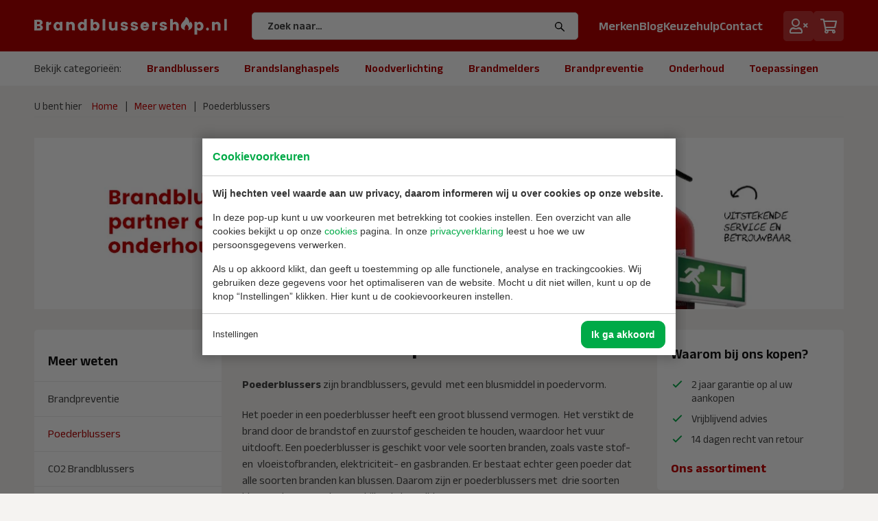

--- FILE ---
content_type: text/html; charset=UTF-8
request_url: https://www.brandblussershop.nl/meer-weten/poederblussers/
body_size: 13831
content:
<!doctype html>
<html xml:lang="nl" lang="nl"><head><meta charset="UTF-8"><title>Poederblussers | Brandblussershop</title><meta name="description" content=""><meta name="author" content="Digital Impact"><meta name="dcterms.rightsHolder" content="RH Brandbeveiliging B.V."><meta name="robots" content="index, follow"><meta name="mobile-web-app-capable" content="yes"><meta name="apple-mobile-web-app-capable" content="yes"><meta name="google-site-verification" content="kXAtka-A1j-4gEaTfs7FJQI5FX_0m1uVJNyDbvsgs14"><link rel="preconnect" href="//fonts.googleapis.com" crossorigin><link rel="preconnect" href="//fonts.gstatic.com" crossorigin><link rel="dns-prefetch" href="//www.googletagmanager.com"><link rel="preload" href="/_webblocks/css/wrapped/wrapped.css?v=1761751919" as="style"><link rel="preload" href="/_webblocks/js/wrapped/wrapped.js?v=1765208813" as="script"><meta property="og:title" content="Poederblussers | Brandblussershop"><meta property="og:type" content="website"><meta property="og:url" content="https://www.brandblussershop.nl/meer-weten/poederblussers/"><meta property="og:description" content=""><meta property="twitter:card" content="summary_large_image"><meta property="twitter:title" content="Poederblussers | Brandblussershop"><meta property="twitter:description" content=""><link rel="canonical" href="https://www.brandblussershop.nl/meer-weten/poederblussers/"><link href="/_webblocks/css/wrapped/wrapped.css?v=1761751919" type="text/css" rel="stylesheet"><!--Custom Trackers-->
<meta name="google-site-verification" content="6Ymvkjk46RWGG131ayjd1sqFTgTQEDHsUNp1_nQR2sQ" /><meta name="viewport" content="width=device-width,maximum-scale=1.0"><link rel="icon" type="image/png" sizes="16x16" href="/_webblocks/images/favicon.png"></head><body><div id="framework-cookies" class="closed" data-nosnippet><style> #framework-cookies, #framework-cookies-banner { --framework-cookies-main-color: 0, 170, 71; } </style><div id="framework-cookies-inner"><div id="framework-cookies-content"><div id="framework-cookies-welcome" class="framework-cookies-content"><div class="framework-cookies-top"><span class="framework-cookies-title">Cookievoorkeuren</span></div><div class="framework-cookies-body"><div class="framework-cookies-intro framework-cookie-content"><p><strong>Wij hechten veel waarde aan uw privacy, daarom informeren wij u over cookies op onze website.</strong></p><p>In deze pop-up kunt u uw voorkeuren met betrekking tot cookies instellen. Een overzicht van alle cookies bekijkt u op onze <a href="/cookies/">cookies</a> pagina. In onze <a href="/privacyverklaring/">privacyverklaring</a> leest u hoe we uw persoonsgegevens verwerken. </p><p>Als u op akkoord klikt, dan geeft u toestemming op alle functionele, analyse en trackingcookies. Wij gebruiken deze gegevens voor het optimaliseren van de website. Mocht u dit niet willen, kunt u op de knop “Instellingen” klikken. Hier kunt u de cookievoorkeuren instellen.</p></div></div><div class="framework-cookies-bottom"><span class="framework-cookies-bottom-close" onclick="framework_cookie.settings()">Instellingen</span><span class="framework-button" onclick="framework_cookie.changePackage('complete'); framework_cookie.save();">Ik ga akkoord</span></div></div><div id="framework-cookies-settings" style="display: none;" class="framework-cookies-content"><div class="framework-cookies-top"><span class="framework-cookies-title">Cookievoorkeuren</span></div><div class="framework-cookies-body"><div class="framework-cookies-intro framework-cookie-content"><p><strong>Wij hechten veel waarde aan uw privacy, daarom informeren wij u over cookies op onze website.</strong></p><p>In deze pop-up kunt u uw voorkeuren met betrekking tot cookies instellen. Een overzicht van alle cookies bekijkt u op onze <a href="/cookies/">cookies</a> pagina. In onze <a href="/privacyverklaring/">privacyverklaring</a> leest u hoe we uw persoonsgegevens verwerken. </p></div><div id="framework-cookies-packages"><div class="framework-cookie-package" data-package="essential"><div class="framework-cookie-package-inner"><div class="framework-cookie-package-details framework-cookie-content"><div class="framework-cookie-title framework-cookie-title--small"> Ik wil alleen noodzakelijke cookies <div class="framework-toggle"><input type="checkbox" id="framework-cookie-switch-essential" value="essential"><label for="framework-cookie-switch-essential"></label></div></div><p>We gebruiken alleen functionele cookies die noodzakelijk zijn om deze website goed te laten werken.</p></div></div></div><div class="framework-cookie-package active" data-package="basic"><div class="framework-cookie-package-inner"><div class="framework-cookie-package-details framework-cookie-content"><div class="framework-cookie-title framework-cookie-title--small"> Ik wil alleen de basis cookies <div class="framework-toggle"><input type="checkbox" checked id="framework-cookie-switch-basic" value="basic"><label for="framework-cookie-switch-basic"></label></div></div><p>We gebruiken alleen functionele en geanonimiseerde analysecookies. We meten bijvoorbeeld hoeveel bezoekersaantallen maar zien niet wie u bent.</p></div></div></div><div class="framework-cookie-package" data-package="complete"><div class="framework-cookie-package-inner"><div class="framework-cookie-package-details framework-cookie-content"><div class="framework-cookie-title framework-cookie-title--small"> Ik geef toestemming voor alle cookies <div class="framework-toggle"><input type="checkbox" id="framework-cookie-switch-complete" value="complete"><label for="framework-cookie-switch-complete"></label></div></div><p>We gebruiken alle functionele, analyse en trackingcookies voor het optimaliseren van de website.&nbsp;</p></div></div></div></div></div><div class="framework-cookies-bottom"><span class="framework-cookies-bottom-close" onclick="framework_cookie.settings('hide')">Terug</span><span class="framework-button" onclick="framework_cookie.save()">Opslaan</span></div></div></div></div></div><div id="wrapper"><header id="header"><div id="header-inner"><div id="header-top"><div class="flex flex-items-middle flex-items-space-between relative container h100 gap-sm-0"><div class="flex align-middle gap-20"><a href="#" id="menu-toggler" class="mobile-menu-toggler color-white show-sm"><i class="far fa-lg fa-bars"></i></a><a id="logo" href="/"><img src="/_webblocks/images/logo.svg?resolution=287x26&type=webp" width="287" height="26" alt="RH Brandbeveiliging B.V." width="326" height="29"></a></div><div id="search" class="flex-grow hide-sm outer-space-left outer-space-right"><form id="search-form" action="/zoeken/" method="get" data-params="true" data-ajax="true" data-toggle="validator" data-focus="false" class="mt0" autocomplete="off"><div class="w100"><input name="q" value="" type="search" placeholder="Zoek naar..."></div></form></div><nav class="hide-sm"><ul><li><a href="/merken/" target="_self" class="">Merken</a></li><li><a href="/blog/" target="_self" class="">Blog</a></li><li><a href="/keuzewizard/" target="_self" class="">Keuzehulp</a></li><li><a href="/contact/" target="_self" class="">Contact</a></li></ul></nav><div class="header-actions inner-space-left"><a href="/inloggen/" class="header-action"><i class="far fa-lg fa-user-times"></i></a><a id="shopping-cart" href="/winkelwagen/" class="header-action no_ajax"><i class="far fa-lg fa-shopping-cart"></i><span data-total="0" id="shopping-cart-total-products-holder">0</span></a></div><div id="small-cart"><div id="small-cart-inner"></div></div></div></div><div id="header-bottom" ><nav class="container hide-sm"><ul id="categories-menu"><li class="framework-lazy-holder">Bekijk categorieën:</li><li class="framework-lazy-holder"><a href="/brandblussers/">Brandblussers</a><div class="categories-menu-hover inner-medium-space"><div class="grid grid-cols-3 grid-gaps-4"><div class="col-span-2"><div class="grid grid-cols-2"><div class="categories-menu-subcategory"><a href="/brandblussers/prijspakker-brandblussers/" class="inner-small-space text-center subcategory-image zoom framework-lazy-holder flex"><img data-src="/images/categories/prijspakker(1).svg?resolution=35x35&isLogo=1&background=FFFFFF7F&type=webp" alt="Prijspakker brandblussers" width="35" height="35" class="framework-lazy"><div class="categories-menu-subcategory-title">Prijspakker brandblussers</div></a></div><div class="categories-menu-subcategory"><a href="/brandblussers/automatische-brandblussers/" class="inner-small-space text-center subcategory-image zoom framework-lazy-holder flex"><img data-src="/images/categories/automatischeblussystemen.svg?resolution=35x35&isLogo=1&background=FFFFFF7F&type=webp" alt="Automatische brandblussers" width="35" height="35" class="framework-lazy"><div class="categories-menu-subcategory-title">Automatische brandblussers</div></a></div><div class="categories-menu-subcategory"><a href="/brandblussers/poederblussers/" class="inner-small-space text-center subcategory-image zoom framework-lazy-holder flex"><img data-src="/images/categories/poederbrandblusser(1).svg?resolution=35x35&isLogo=1&background=FFFFFF7F&type=webp" alt="Poederblussers" width="35" height="35" class="framework-lazy"><div class="categories-menu-subcategory-title">Poederblussers</div></a></div><div class="categories-menu-subcategory"><a href="/brandblussers/bluswagens/" class="inner-small-space text-center subcategory-image zoom framework-lazy-holder flex"><img data-src="/images/categories/bluswagens.svg?resolution=35x35&isLogo=1&background=FFFFFF7F&type=webp" alt="Bluswagens" width="35" height="35" class="framework-lazy"><div class="categories-menu-subcategory-title">Bluswagens</div></a></div><div class="categories-menu-subcategory"><a href="/brandblussers/schuimblussers/" class="inner-small-space text-center subcategory-image zoom framework-lazy-holder flex"><img data-src="/images/categories/schuimbrandblusser(1).svg?resolution=35x35&isLogo=1&background=FFFFFF7F&type=webp" alt="Schuimblussers" width="35" height="35" class="framework-lazy"><div class="categories-menu-subcategory-title">Schuimblussers</div></a></div><div class="categories-menu-subcategory"><a href="/brandblussers/muurbeugel-brandblusser/" class="inner-small-space text-center subcategory-image zoom framework-lazy-holder flex"><img data-src="/images/categories/plaatsenbrandblusser.svg?resolution=35x35&isLogo=1&background=FFFFFF7F&type=webp" alt="Muurbeugel brandblusser" width="35" height="35" class="framework-lazy"><div class="categories-menu-subcategory-title">Muurbeugel brandblusser</div></a></div><div class="categories-menu-subcategory"><a href="/brandblussers/pfas-fluor-vrije-brandblussers/" class="inner-small-space text-center subcategory-image zoom framework-lazy-holder flex"><img data-src="/images/categories/poederbrandblusser.svg?resolution=35x35&isLogo=1&background=FFFFFF7F&type=webp" alt="PFAS/Fluor vrije brandblussers" width="35" height="35" class="framework-lazy"><div class="categories-menu-subcategory-title">PFAS/Fluor vrije brandblussers</div></a></div><div class="categories-menu-subcategory"><a href="/brandblussers/brandblusser-accessoires/" class="inner-small-space text-center subcategory-image zoom framework-lazy-holder flex"><img data-src="/images/categories/muurbeugel.svg?resolution=35x35&isLogo=1&background=FFFFFF7F&type=webp" alt="Brandblusser accessoires" width="35" height="35" class="framework-lazy"><div class="categories-menu-subcategory-title">Brandblusser accessoires</div></a></div><div class="categories-menu-subcategory"><a href="/brandblussers/vet-brandblussers/" class="inner-small-space text-center subcategory-image zoom framework-lazy-holder flex"><img data-src="/images/categories/vetbrandblusser(2).svg?resolution=35x35&isLogo=1&background=FFFFFF7F&type=webp" alt="Vet brandblussers" width="35" height="35" class="framework-lazy"><div class="categories-menu-subcategory-title">Vet brandblussers</div></a></div><div class="categories-menu-subcategory"><a href="/brandblussers/brandblusserkasten/" class="inner-small-space text-center subcategory-image zoom framework-lazy-holder flex"><img data-src="/images/categories/brandblusserkasten.svg?resolution=35x35&isLogo=1&background=FFFFFF7F&type=webp" alt="Brandblusserkasten" width="35" height="35" class="framework-lazy"><div class="categories-menu-subcategory-title">Brandblusserkasten</div></a></div><div class="categories-menu-subcategory"><a href="/brandblussers/vorstvrije-brandblussers/" class="inner-small-space text-center subcategory-image zoom framework-lazy-holder flex"><img data-src="/images/categories/vorstvrijebrandblussers(1).svg?resolution=35x35&isLogo=1&background=FFFFFF7F&type=webp" alt="Vorstvrije brandblussers" width="35" height="35" class="framework-lazy"><div class="categories-menu-subcategory-title">Vorstvrije brandblussers</div></a></div><div class="categories-menu-subcategory"><a href="/brandblussers/med-scheepvaart-blussers/" class="inner-small-space text-center subcategory-image zoom framework-lazy-holder flex"><img data-src="/images/categories/scheepvaart.svg?resolution=35x35&isLogo=1&background=FFFFFF7F&type=webp" alt="MED scheepvaart blussers" width="35" height="35" class="framework-lazy"><div class="categories-menu-subcategory-title">MED scheepvaart blussers</div></a></div><div class="categories-menu-subcategory"><a href="/brandblussers/co2-brandblussers/" class="inner-small-space text-center subcategory-image zoom framework-lazy-holder flex"><img data-src="/images/categories/co2brandblussers(1).svg?resolution=35x35&isLogo=1&background=FFFFFF7F&type=webp" alt="CO2 brandblussers" width="35" height="35" class="framework-lazy"><div class="categories-menu-subcategory-title">CO2 brandblussers</div></a></div><div class="categories-menu-subcategory"><a href="/brandblussers/budgetline-brandblussers/" class="inner-small-space text-center subcategory-image zoom framework-lazy-holder flex"><img data-src="/images/categories/budgetline.svg?resolution=35x35&isLogo=1&background=FFFFFF7F&type=webp" alt="Budgetline brandblussers" width="35" height="35" class="framework-lazy"><div class="categories-menu-subcategory-title">Budgetline brandblussers</div></a></div><div class="categories-menu-subcategory"><a href="/brandblussers/accu-brandblussers/" class="inner-small-space text-center subcategory-image zoom framework-lazy-holder flex"><img data-src="/images/categories/brandblusser(1).svg?resolution=35x35&isLogo=1&background=FFFFFF7F&type=webp" alt="Accu/Lithium brandblussers" width="35" height="35" class="framework-lazy"><div class="categories-menu-subcategory-title">Accu/Lithium brandblussers</div></a></div><div class="categories-menu-subcategory"><a href="/brandblussers/huren-brandblusser/" class="inner-small-space text-center subcategory-image zoom framework-lazy-holder flex"><img data-src="/images/categories/hurenbrandblusser.svg?resolution=35x35&isLogo=1&background=FFFFFF7F&type=webp" alt="Huren brandblusser" width="35" height="35" class="framework-lazy"><div class="categories-menu-subcategory-title">Huren brandblusser</div></a></div><div class="categories-menu-subcategory"><a href="/brandblussers/spraybrandblussers/" class="inner-small-space text-center subcategory-image zoom framework-lazy-holder flex"><img data-src="/images/categories/spraybrandblussers(1).svg?resolution=35x35&isLogo=1&background=FFFFFF7F&type=webp" alt="Spraybrandblussers" width="35" height="35" class="framework-lazy"><div class="categories-menu-subcategory-title">Spraybrandblussers</div></a></div><div class="categories-menu-subcategory"><a href="/brandblussers/tweedehands-brandblussers/" class="inner-small-space text-center subcategory-image zoom framework-lazy-holder flex"><img data-src="/images/categories/2ehands.svg?resolution=35x35&isLogo=1&background=FFFFFF7F&type=webp" alt="Tweedehands brandblussers" width="35" height="35" class="framework-lazy"><div class="categories-menu-subcategory-title">Tweedehands brandblussers</div></a></div></div></div><a href="/brandblussers/pfas-fluor-vrije-brandblussers/" class=""><img src="/images/products/categories/banner.png?resolution=355x380&quality=95" alt="banner"></a></div></div></li><li class="framework-lazy-holder"><a href="/brandslanghaspels/">Brandslanghaspels</a><div class="categories-menu-hover inner-medium-space"><div class="grid grid-cols-3 grid-gaps-4"><div class="col-span-2"><div class="grid grid-cols-2"><div class="categories-menu-subcategory"><a href="/brandslanghaspels/brandslanghaspels/" class="inner-small-space text-center subcategory-image zoom framework-lazy-holder flex"><img data-src="/images/categories/brandweerslangenaccessoires.svg?resolution=35x35&isLogo=1&background=FFFFFF7F&type=webp" alt="Brandslanghaspels" width="35" height="35" class="framework-lazy"><div class="categories-menu-subcategory-title">Brandslanghaspels</div></a></div><div class="categories-menu-subcategory"><a href="/brandslanghaspels/brandhaspel-accessoires/" class="inner-small-space text-center subcategory-image zoom framework-lazy-holder flex"><img data-src="/images/categories/brandslangaccessoires.svg?resolution=35x35&isLogo=1&background=FFFFFF7F&type=webp" alt="Brandhaspel accessoires" width="35" height="35" class="framework-lazy"><div class="categories-menu-subcategory-title">Brandhaspel accessoires</div></a></div><div class="categories-menu-subcategory"><a href="/brandslanghaspels/brandslanghaspelkasten/" class="inner-small-space text-center subcategory-image zoom framework-lazy-holder flex"><img data-src="/images/categories/brandhaspelkasten.svg?resolution=35x35&isLogo=1&background=FFFFFF7F&type=webp" alt="Brandslanghaspelkasten" width="35" height="35" class="framework-lazy"><div class="categories-menu-subcategory-title">Brandslanghaspelkasten</div></a></div><div class="categories-menu-subcategory"><a href="/brandslanghaspels/brandhaspelkarren/" class="inner-small-space text-center subcategory-image zoom framework-lazy-holder flex"><img data-src="/images/categories/brandhaspelkarren.svg?resolution=35x35&isLogo=1&background=FFFFFF7F&type=webp" alt="Brandhaspelkarren" width="35" height="35" class="framework-lazy"><div class="categories-menu-subcategory-title">Brandhaspelkarren</div></a></div><div class="categories-menu-subcategory"><a href="/brandslanghaspels/brandweerslangen/" class="inner-small-space text-center subcategory-image zoom framework-lazy-holder flex"><img data-src="/images/categories/brandweerslangenaccessoires2(1).svg?resolution=35x35&isLogo=1&background=FFFFFF7F&type=webp" alt="Brandweerslangen" width="35" height="35" class="framework-lazy"><div class="categories-menu-subcategory-title">Brandweerslangen</div></a></div><div class="categories-menu-subcategory"><a href="/brandslanghaspels/haspelslangen/" class="inner-small-space text-center subcategory-image zoom framework-lazy-holder flex"><img data-src="/images/categories/haspelslangen(1).svg?resolution=35x35&isLogo=1&background=FFFFFF7F&type=webp" alt="Haspelslangen" width="35" height="35" class="framework-lazy"><div class="categories-menu-subcategory-title">Haspelslangen</div></a></div></div></div><img src="/images/products/categories/banner.png?resolution=355x380&quality=95" alt="banner"></div></div></li><li class="framework-lazy-holder"><a href="/noodverlichting/">Noodverlichting</a><div class="categories-menu-hover inner-medium-space"><div class="grid grid-cols-3 grid-gaps-4"><div class="col-span-2"><div class="grid grid-cols-2"><div class="categories-menu-subcategory"><a href="/noodverlichting/prijspakker-noodverlichting/" class="inner-small-space text-center subcategory-image zoom framework-lazy-holder flex"><img data-src="/images/categories/prijspakkers(2).svg?resolution=35x35&isLogo=1&background=FFFFFF7F&type=webp" alt="Prijspakker noodverlichting" width="35" height="35" class="framework-lazy"><div class="categories-menu-subcategory-title">Prijspakker noodverlichting</div></a></div><div class="categories-menu-subcategory"><a href="/noodverlichting/noodverlichting-led/" class="inner-small-space text-center subcategory-image zoom framework-lazy-holder flex"><img data-src="/images/categories/lednoodverlichting(1).svg?resolution=35x35&isLogo=1&background=FFFFFF7F&type=webp" alt="Noodverlichting LED" width="35" height="35" class="framework-lazy"><div class="categories-menu-subcategory-title">Noodverlichting LED</div></a></div><div class="categories-menu-subcategory"><a href="/noodverlichting/noodverlichting-tl/" class="inner-small-space text-center subcategory-image zoom framework-lazy-holder flex"><img data-src="/images/categories/tlverlichting(1).svg?resolution=35x35&isLogo=1&background=FFFFFF7F&type=webp" alt="Noodverlichting TL" width="35" height="35" class="framework-lazy"><div class="categories-menu-subcategory-title">Noodverlichting TL</div></a></div><div class="categories-menu-subcategory"><a href="/noodverlichting/op-inbouwspot-noodverlichting/" class="inner-small-space text-center subcategory-image zoom framework-lazy-holder flex"><img data-src="/images/categories/lednoodverlichting.svg?resolution=35x35&isLogo=1&background=FFFFFF7F&type=webp" alt="Op- inbouwspot noodverlichting" width="35" height="35" class="framework-lazy"><div class="categories-menu-subcategory-title">Op- inbouwspot noodverlichting</div></a></div><div class="categories-menu-subcategory"><a href="/noodverlichting/accupacks-noodverlichting/" class="inner-small-space text-center subcategory-image zoom framework-lazy-holder flex"><img data-src="/images/categories/accupacksnoodverlichting.svg?resolution=35x35&isLogo=1&background=FFFFFF7F&type=webp" alt="Accupacks noodverlichting" width="35" height="35" class="framework-lazy"><div class="categories-menu-subcategory-title">Accupacks noodverlichting</div></a></div><div class="categories-menu-subcategory"><a href="/noodverlichting/accessoires/" class="inner-small-space text-center subcategory-image zoom framework-lazy-holder flex"><img data-src="/images/categories/noodverlichting(1).svg?resolution=35x35&isLogo=1&background=FFFFFF7F&type=webp" alt="Accessoires" width="35" height="35" class="framework-lazy"><div class="categories-menu-subcategory-title">Accessoires</div></a></div></div></div><img src="/images/products/categories/banner.png?resolution=355x380&quality=95" alt="banner"></div></div></li><li class="framework-lazy-holder"><a href="/brandmelders/">Brandmelders</a><div class="categories-menu-hover inner-medium-space"><div class="grid grid-cols-3 grid-gaps-4"><div class="col-span-2"><div class="grid grid-cols-2"><div class="categories-menu-subcategory"><a href="/brandmelders/prijspakker-melders/" class="inner-small-space text-center subcategory-image zoom framework-lazy-holder flex"><img data-src="/images/categories/prijspakkerrookmelders(1).svg?resolution=35x35&isLogo=1&background=FFFFFF7F&type=webp" alt="Prijspakker melders" width="35" height="35" class="framework-lazy"><div class="categories-menu-subcategory-title">Prijspakker melders</div></a></div><div class="categories-menu-subcategory"><a href="/brandmelders/draadloze-koppelbare-melders/" class="inner-small-space text-center subcategory-image zoom framework-lazy-holder flex"><img data-src="/images/categories/draadlozemelders.svg?resolution=35x35&isLogo=1&background=FFFFFF7F&type=webp" alt="Draadloze koppelbare melders" width="35" height="35" class="framework-lazy"><div class="categories-menu-subcategory-title">Draadloze koppelbare melders</div></a></div><div class="categories-menu-subcategory"><a href="/brandmelders/co-melders/" class="inner-small-space text-center subcategory-image zoom framework-lazy-holder flex"><img data-src="/images/categories/gasmelders.svg?resolution=35x35&isLogo=1&background=FFFFFF7F&type=webp" alt="CO melders" width="35" height="35" class="framework-lazy"><div class="categories-menu-subcategory-title">CO melders</div></a></div><div class="categories-menu-subcategory"><a href="/brandmelders/gasmelders/" class="inner-small-space text-center subcategory-image zoom framework-lazy-holder flex"><img data-src="/images/categories/gasmelders.svg?resolution=35x35&isLogo=1&background=FFFFFF7F&type=webp" alt="Gasmelders" width="35" height="35" class="framework-lazy"><div class="categories-menu-subcategory-title">Gasmelders</div></a></div><div class="categories-menu-subcategory"><a href="/brandmelders/hittemelders/" class="inner-small-space text-center subcategory-image zoom framework-lazy-holder flex"><img data-src="/images/categories/hittemelders.svg?resolution=35x35&isLogo=1&background=FFFFFF7F&type=webp" alt="Hittemelders" width="35" height="35" class="framework-lazy"><div class="categories-menu-subcategory-title">Hittemelders</div></a></div><div class="categories-menu-subcategory"><a href="/brandmelders/rookmelders-op-batterij/" class="inner-small-space text-center subcategory-image zoom framework-lazy-holder flex"><img data-src="/images/categories/rookmelderbatterij.svg?resolution=35x35&isLogo=1&background=FFFFFF7F&type=webp" alt="Rookmelders op batterij" width="35" height="35" class="framework-lazy"><div class="categories-menu-subcategory-title">Rookmelders op batterij</div></a></div><div class="categories-menu-subcategory"><a href="/brandmelders/rookmelders-op-netspanning-nen-2555/" class="inner-small-space text-center subcategory-image zoom framework-lazy-holder flex"><img data-src="/images/categories/rookmeldersopspanning.svg?resolution=35x35&isLogo=1&background=FFFFFF7F&type=webp" alt="Rookmelders op netspanning NEN 2555" width="35" height="35" class="framework-lazy"><div class="categories-menu-subcategory-title">Rookmelders op netspanning NEN 2555</div></a></div><div class="categories-menu-subcategory"><a href="/brandmelders/rookmelder-accessoires/" class="inner-small-space text-center subcategory-image zoom framework-lazy-holder flex"><img data-src="/images/categories/rookmelderacc.svg?resolution=35x35&isLogo=1&background=FFFFFF7F&type=webp" alt="Rookmelder accessoires" width="35" height="35" class="framework-lazy"><div class="categories-menu-subcategory-title">Rookmelder accessoires</div></a></div><div class="categories-menu-subcategory"><a href="/brandmelders/slimme-melders-wifi/" class="inner-small-space text-center subcategory-image zoom framework-lazy-holder flex"><img data-src="/images/categories/slimmemeters.svg?resolution=35x35&isLogo=1&background=FFFFFF7F&type=webp" alt="Slimme melders wifi" width="35" height="35" class="framework-lazy"><div class="categories-menu-subcategory-title">Slimme melders wifi</div></a></div><div class="categories-menu-subcategory"><a href="/brandmelders/batterijen/" class="inner-small-space text-center subcategory-image zoom framework-lazy-holder flex"><img data-src="/images/categories/batterij(1).svg?resolution=35x35&isLogo=1&background=FFFFFF7F&type=webp" alt="Batterijen" width="35" height="35" class="framework-lazy"><div class="categories-menu-subcategory-title">Batterijen</div></a></div><div class="categories-menu-subcategory"><a href="/brandmelders/teststokken-rookmelders/" class="inner-small-space text-center subcategory-image zoom framework-lazy-holder flex"><img data-src="/images/categories/teststokken(1).svg?resolution=35x35&isLogo=1&background=FFFFFF7F&type=webp" alt="Teststokken rookmelders" width="35" height="35" class="framework-lazy"><div class="categories-menu-subcategory-title">Teststokken rookmelders</div></a></div><div class="categories-menu-subcategory"><a href="/brandmelders/rookmelders-testkit-102/" class="inner-small-space text-center subcategory-image zoom framework-lazy-holder flex"><img data-src="/images/categories/testkit.svg?resolution=35x35&isLogo=1&background=FFFFFF7F&type=webp" alt="Rookmelders testkit" width="35" height="35" class="framework-lazy"><div class="categories-menu-subcategory-title">Rookmelders testkit</div></a></div></div></div><img src="/images/products/categories/banner.png?resolution=355x380&quality=95" alt="banner"></div></div></li><li class="framework-lazy-holder"><a href="/brandbeveiliging/">Brandpreventie</a><div class="categories-menu-hover inner-medium-space"><div class="grid grid-cols-3 grid-gaps-4"><div class="col-span-2"><div class="grid grid-cols-2"><div class="categories-menu-subcategory"><a href="/brandbeveiliging/voordeelpakket/" class="inner-small-space text-center subcategory-image zoom framework-lazy-holder flex"><img data-src="/images/categories/afvoerenbrandblusmiddelen.svg?resolution=35x35&isLogo=1&background=FFFFFF7F&type=webp" alt="Voordeelpakket" width="35" height="35" class="framework-lazy"><div class="categories-menu-subcategory-title">Voordeelpakket</div></a></div><div class="categories-menu-subcategory"><a href="/brandbeveiliging/weekaanbieding/" class="inner-small-space text-center subcategory-image zoom framework-lazy-holder flex"><img data-src="/images/categories/weekdeal(1).jpg?resolution=35x35&isLogo=1&background=FFFFFF7F&type=webp" alt="Weekaanbieding" width="35" height="35" class="framework-lazy"><div class="categories-menu-subcategory-title">Weekaanbieding</div></a></div><div class="categories-menu-subcategory"><a href="/brandbeveiliging/aed-en-toebehoren/" class="inner-small-space text-center subcategory-image zoom framework-lazy-holder flex"><img data-src="/images/categories/ehbocursus.svg?resolution=35x35&isLogo=1&background=FFFFFF7F&type=webp" alt="AED en toebehoren" width="35" height="35" class="framework-lazy"><div class="categories-menu-subcategory-title">AED en toebehoren</div></a></div><div class="categories-menu-subcategory"><a href="/brandbeveiliging/blusdekens/" class="inner-small-space text-center subcategory-image zoom framework-lazy-holder flex"><img data-src="/images/categories/blusdekens.svg?resolution=35x35&isLogo=1&background=FFFFFF7F&type=webp" alt="Blusdekens" width="35" height="35" class="framework-lazy"><div class="categories-menu-subcategory-title">Blusdekens</div></a></div><div class="categories-menu-subcategory"><a href="/brandbeveiliging/brandmeldinstallatie-en-onderdelen/" class="inner-small-space text-center subcategory-image zoom framework-lazy-holder flex"><img data-src="/images/categories/brandmeldinstallatieonderdelen(1).svg?resolution=35x35&isLogo=1&background=FFFFFF7F&type=webp" alt="Brandmeldinstallatie en onderdelen" width="35" height="35" class="framework-lazy"><div class="categories-menu-subcategory-title">Brandmeldinstallatie en onderdelen</div></a></div><div class="categories-menu-subcategory"><a href="/brandbeveiliging/brandweermaterialen/" class="inner-small-space text-center subcategory-image zoom framework-lazy-holder flex"><img data-src="/images/categories/brandweermaterialen.svg?resolution=35x35&isLogo=1&background=FFFFFF7F&type=webp" alt="Brandweermaterialen" width="35" height="35" class="framework-lazy"><div class="categories-menu-subcategory-title">Brandweermaterialen</div></a></div><div class="categories-menu-subcategory"><a href="/brandbeveiliging/impregneermiddel-en-brandwerende-materialen/" class="inner-small-space text-center subcategory-image zoom framework-lazy-holder flex"><img data-src="/images/categories/impregneermiddelen.svg?resolution=35x35&isLogo=1&background=FFFFFF7F&type=webp" alt="Impregneermiddel en brandwerende materialen" width="35" height="35" class="framework-lazy"><div class="categories-menu-subcategory-title">Impregneermiddel en brandwerende materialen</div></a></div><div class="categories-menu-subcategory"><a href="/brandbeveiliging/droge-blusleidingen/" class="inner-small-space text-center subcategory-image zoom framework-lazy-holder flex"><img data-src="/images/categories/onderhoudblusleiding.svg?resolution=35x35&isLogo=1&background=FFFFFF7F&type=webp" alt="Droge blusleidingen" width="35" height="35" class="framework-lazy"><div class="categories-menu-subcategory-title">Droge blusleidingen</div></a></div><div class="categories-menu-subcategory"><a href="/brandbeveiliging/ehbo-koffers-en-bedrijfsverbanddozen/" class="inner-small-space text-center subcategory-image zoom framework-lazy-holder flex"><img data-src="/images/categories/ehbo.svg?resolution=35x35&isLogo=1&background=FFFFFF7F&type=webp" alt="EHBO-koffers en bedrijfsverbanddozen" width="35" height="35" class="framework-lazy"><div class="categories-menu-subcategory-title">EHBO-koffers en bedrijfsverbanddozen</div></a></div><div class="categories-menu-subcategory"><a href="/brandbeveiliging/geimpregneerde-kerstbomen/" class="inner-small-space text-center subcategory-image zoom framework-lazy-holder flex"><img data-src="/images/categories/geimpregneerde-kerstbomen(3).jpg?resolution=35x35&isLogo=1&background=FFFFFF7F&type=webp" alt="Geimpregneerde kerstbomen" width="35" height="35" class="framework-lazy"><div class="categories-menu-subcategory-title">Geimpregneerde kerstbomen</div></a></div><div class="categories-menu-subcategory"><a href="/brandbeveiliging/evacuatiemiddelen/" class="inner-small-space text-center subcategory-image zoom framework-lazy-holder flex"><img data-src="/images/categories/ontruimingsplattegrond.svg?resolution=35x35&isLogo=1&background=FFFFFF7F&type=webp" alt="Evacuatiemiddelen" width="35" height="35" class="framework-lazy"><div class="categories-menu-subcategory-title">Evacuatiemiddelen</div></a></div><div class="categories-menu-subcategory"><a href="/brandbeveiliging/gereedschap-reob/" class="inner-small-space text-center subcategory-image zoom framework-lazy-holder flex"><img data-src="/images/categories/gereedschapreob.svg?resolution=35x35&isLogo=1&background=FFFFFF7F&type=webp" alt="Gereedschap REOB" width="35" height="35" class="framework-lazy"><div class="categories-menu-subcategory-title">Gereedschap REOB</div></a></div><div class="categories-menu-subcategory"><a href="/brandbeveiliging/huren-brandblusmiddelen/" class="inner-small-space text-center subcategory-image zoom framework-lazy-holder flex"><img data-src="/images/categories/hurenbrandblusmiddelen.svg?resolution=35x35&isLogo=1&background=FFFFFF7F&type=webp" alt="Huren brandblusmiddelen" width="35" height="35" class="framework-lazy"><div class="categories-menu-subcategory-title">Huren brandblusmiddelen</div></a></div><div class="categories-menu-subcategory"><a href="/brandbeveiliging/impregneren-kerstbomen/" class="inner-small-space text-center subcategory-image zoom framework-lazy-holder flex"><img data-src="/images/categories/kerstboom(1).svg?resolution=35x35&isLogo=1&background=FFFFFF7F&type=webp" alt="Impregneren kerstbomen" width="35" height="35" class="framework-lazy"><div class="categories-menu-subcategory-title">Impregneren kerstbomen</div></a></div><div class="categories-menu-subcategory"><a href="/brandbeveiliging/oogspoelflessen/" class="inner-small-space text-center subcategory-image zoom framework-lazy-holder flex"><img data-src="/images/categories/oogspoelflessen.svg?resolution=35x35&isLogo=1&background=FFFFFF7F&type=webp" alt="Oogspoelflessen" width="35" height="35" class="framework-lazy"><div class="categories-menu-subcategory-title">Oogspoelflessen</div></a></div><div class="categories-menu-subcategory"><a href="/brandbeveiliging/pictogrammen/" class="inner-small-space text-center subcategory-image zoom framework-lazy-holder flex"><img data-src="/images/categories/pictogrammen.svg?resolution=35x35&isLogo=1&background=FFFFFF7F&type=webp" alt="Pictogrammen" width="35" height="35" class="framework-lazy"><div class="categories-menu-subcategory-title">Pictogrammen</div></a></div><div class="categories-menu-subcategory"><a href="/brandbeveiliging/polyester-kasten-85/" class="inner-small-space text-center subcategory-image zoom framework-lazy-holder flex"><img data-src="/images/categories/brandhaspelkasten.svg?resolution=35x35&isLogo=1&background=FFFFFF7F&type=webp" alt="Polyester kasten" width="35" height="35" class="framework-lazy"><div class="categories-menu-subcategory-title">Polyester kasten</div></a></div><div class="categories-menu-subcategory"><a href="/brandbeveiliging/rookmelders-testkit/" class="inner-small-space text-center subcategory-image zoom framework-lazy-holder flex"><img data-src="/images/categories/teststokken.svg?resolution=35x35&isLogo=1&background=FFFFFF7F&type=webp" alt="Rookmelders testkit" width="35" height="35" class="framework-lazy"><div class="categories-menu-subcategory-title">Rookmelders testkit</div></a></div><div class="categories-menu-subcategory"><a href="/brandbeveiliging/vluchtladders/" class="inner-small-space text-center subcategory-image zoom framework-lazy-holder flex"><img data-src="/images/categories/vluchtladders.svg?resolution=35x35&isLogo=1&background=FFFFFF7F&type=webp" alt="Vluchtladders" width="35" height="35" class="framework-lazy"><div class="categories-menu-subcategory-title">Vluchtladders</div></a></div><div class="categories-menu-subcategory"><a href="/brandbeveiliging/ajax-en54-brandmeldsysteem/" class="inner-small-space text-center subcategory-image zoom framework-lazy-holder flex"><img data-src="/images/categories/brandmeldinstallatieonderdelen.svg?resolution=35x35&isLogo=1&background=FFFFFF7F&type=webp" alt="AJAX EN54 brandmeldsysteem" width="35" height="35" class="framework-lazy"><div class="categories-menu-subcategory-title">AJAX EN54 brandmeldsysteem</div></a></div></div></div><img src="/images/products/categories/banner.png?resolution=355x380&quality=95" alt="banner"></div></div></li><li class="framework-lazy-holder"><a href="/onderhoud/">Onderhoud</a><div class="categories-menu-hover inner-medium-space"><div class="grid grid-cols-3 grid-gaps-4"><div class="col-span-2"><div class="grid grid-cols-2"><div class="categories-menu-subcategory"><a href="/onderhoud/onderhoud-brandblusser-nen-2559/" class="inner-small-space text-center subcategory-image zoom framework-lazy-holder flex"><img data-src="/images/categories/gereedschapreob.svg?resolution=35x35&isLogo=1&background=FFFFFF7F&type=webp" alt="Onderhoud brandblusser NEN 2559" width="35" height="35" class="framework-lazy"><div class="categories-menu-subcategory-title">Onderhoud brandblusser NEN 2559</div></a></div><div class="categories-menu-subcategory"><a href="/onderhoud/onderhoud-brandslanghaspel-nen-en-671-3/" class="inner-small-space text-center subcategory-image zoom framework-lazy-holder flex"><img data-src="/images/categories/onderhoudbrandslanghaspel.svg?resolution=35x35&isLogo=1&background=FFFFFF7F&type=webp" alt="Onderhoud brandslanghaspel NEN-EN 671-3" width="35" height="35" class="framework-lazy"><div class="categories-menu-subcategory-title">Onderhoud brandslanghaspel NEN-EN 671-3</div></a></div><div class="categories-menu-subcategory"><a href="/onderhoud/onderhoud-brandmeldinstallatie-nen-2535/" class="inner-small-space text-center subcategory-image zoom framework-lazy-holder flex"><img data-src="/images/categories/brandmeldinstallatie.svg?resolution=35x35&isLogo=1&background=FFFFFF7F&type=webp" alt="Onderhoud brandmeldinstallatie NEN 2535" width="35" height="35" class="framework-lazy"><div class="categories-menu-subcategory-title">Onderhoud brandmeldinstallatie NEN 2535</div></a></div><div class="categories-menu-subcategory"><a href="/onderhoud/onderhoud-droge-blusleidingen-nen-1594/" class="inner-small-space text-center subcategory-image zoom framework-lazy-holder flex"><img data-src="/images/categories/onderhoudblusleiding.svg?resolution=35x35&isLogo=1&background=FFFFFF7F&type=webp" alt="Onderhoud droge blusleidingen NEN 1594" width="35" height="35" class="framework-lazy"><div class="categories-menu-subcategory-title">Onderhoud droge blusleidingen NEN 1594</div></a></div><div class="categories-menu-subcategory"><a href="/onderhoud/onderhoud-noodverlichting-nen-1838/" class="inner-small-space text-center subcategory-image zoom framework-lazy-holder flex"><img data-src="/images/categories/noodverlichtingonderhoud.svg?resolution=35x35&isLogo=1&background=FFFFFF7F&type=webp" alt="Onderhoud noodverlichting NEN 1838" width="35" height="35" class="framework-lazy"><div class="categories-menu-subcategory-title">Onderhoud noodverlichting NEN 1838</div></a></div><div class="categories-menu-subcategory"><a href="/onderhoud/onderhoud-rookmelders-nen-2555/" class="inner-small-space text-center subcategory-image zoom framework-lazy-holder flex"><img data-src="/images/categories/rookmelderonderhoud.svg?resolution=35x35&isLogo=1&background=FFFFFF7F&type=webp" alt="Onderhoud rookmelders NEN 2555" width="35" height="35" class="framework-lazy"><div class="categories-menu-subcategory-title">Onderhoud rookmelders NEN 2555</div></a></div><div class="categories-menu-subcategory"><a href="/onderhoud/projectering-van-draagbare-en-verrijdbare-blustoestellen-nen-4001/" class="inner-small-space text-center subcategory-image zoom framework-lazy-holder flex"><img data-src="/images/categories/projectering.svg?resolution=35x35&isLogo=1&background=FFFFFF7F&type=webp" alt="Projectering van draagbare en verrijdbare blustoestellen NEN 4001" width="35" height="35" class="framework-lazy"><div class="categories-menu-subcategory-title">Projectering van draagbare en verrijdbare blustoestellen NEN 4001</div></a></div><div class="categories-menu-subcategory"><a href="/onderhoud/aed-bhv-ehbo-cursussen/" class="inner-small-space text-center subcategory-image zoom framework-lazy-holder flex"><img data-src="/images/categories/ehbocursus.svg?resolution=35x35&isLogo=1&background=FFFFFF7F&type=webp" alt="AED / BHV / EHBO Cursussen" width="35" height="35" class="framework-lazy"><div class="categories-menu-subcategory-title">AED / BHV / EHBO Cursussen</div></a></div><div class="categories-menu-subcategory"><a href="/onderhoud/afvoeren-brandblussers/" class="inner-small-space text-center subcategory-image zoom framework-lazy-holder flex"><img data-src="/images/categories/afvoerenbrandblusmiddelen.svg?resolution=35x35&isLogo=1&background=FFFFFF7F&type=webp" alt="Afvoeren brandblussers" width="35" height="35" class="framework-lazy"><div class="categories-menu-subcategory-title">Afvoeren brandblussers</div></a></div><div class="categories-menu-subcategory"><a href="/onderhoud/plaatsen-brandblusmiddelen/" class="inner-small-space text-center subcategory-image zoom framework-lazy-holder flex"><img data-src="/images/categories/plaatsenbrandblusser.svg?resolution=35x35&isLogo=1&background=FFFFFF7F&type=webp" alt="Plaatsen brandblusmiddelen" width="35" height="35" class="framework-lazy"><div class="categories-menu-subcategory-title">Plaatsen brandblusmiddelen</div></a></div><div class="categories-menu-subcategory"><a href="/onderhoud/hervullen-brandblussers/" class="inner-small-space text-center subcategory-image zoom framework-lazy-holder flex"><img data-src="/images/categories/co2brandblussers.svg?resolution=35x35&isLogo=1&background=FFFFFF7F&type=webp" alt="Hervullen brandblussers" width="35" height="35" class="framework-lazy"><div class="categories-menu-subcategory-title">Hervullen brandblussers</div></a></div><div class="categories-menu-subcategory"><a href="/onderhoud/ontruimingsplattegrond-bedrijfsnoodplan-nen-8112/" class="inner-small-space text-center subcategory-image zoom framework-lazy-holder flex"><img data-src="/images/categories/ontruimingsplattegrond.svg?resolution=35x35&isLogo=1&background=FFFFFF7F&type=webp" alt="Ontruimingsplattegrond bedrijfsnoodplan NEN 8112" width="35" height="35" class="framework-lazy"><div class="categories-menu-subcategory-title">Ontruimingsplattegrond bedrijfsnoodplan NEN 8112</div></a></div><div class="categories-menu-subcategory"><a href="/onderhoud/impregneren-kerstbomen-synthetische-natuurlijke-vezels/" class="inner-small-space text-center subcategory-image zoom framework-lazy-holder flex"><img data-src="/images/categories/impregneermiddelen.svg?resolution=35x35&isLogo=1&background=FFFFFF7F&type=webp" alt="Impregneren kerstbomen / synthetische / natuurlijke vezels" width="35" height="35" class="framework-lazy"><div class="categories-menu-subcategory-title">Impregneren kerstbomen / synthetische / natuurlijke vezels</div></a></div></div></div><img src="/images/products/categories/banner.png?resolution=355x380&quality=95" alt="banner"></div></div></li><li><a href="/toepassingen/">Toepassingen</a></li></ul></nav><div id="search" class="flex-grow container show-sm"><form id="search-form" action="/zoeken/" method="get" data-params="true" data-ajax="true" data-toggle="validator" data-focus="false" class="mt0"><div class="w100"><input name="q" value="" type="search" placeholder="Zoek naar..."></div></form></div></div></div></header><div id="mobile-menu"><div id="mobile-menu-nav"><nav><ul><li><a href="/" target="_self" class="">Home</a></li><li><a href="#" target="_self" class="">Onze webshop</a><ul><li><a href="/brandblussers/" target="_self" class="no_ajax"><img data-src="/images/categories/brandblussers_1552575835_9d765dae.svg" alt="Brandblussers" class="framework-lazy" width="30" height="30">Brandblussers</a><ul><li><a href="/brandblussers/" target="_self" class="">Alle brandblussers</a></li><li><a href="/brandblussers/prijspakker-brandblussers/" target="_self" class=" highlighted">Prijspakker brandblussers</a></li><li><a href="/brandblussers/automatische-brandblussers/" target="_self" class="">Automatische brandblussers</a></li><li><a href="/brandblussers/poederblussers/" target="_self" class="">Poederblussers</a></li><li><a href="/brandblussers/bluswagens/" target="_self" class="">Bluswagens</a></li><li><a href="/brandblussers/schuimblussers/" target="_self" class="">Schuimblussers</a></li><li><a href="/brandblussers/muurbeugel-brandblusser/" target="_self" class="">Muurbeugel brandblusser</a></li><li><a href="/brandblussers/pfas-fluor-vrije-brandblussers/" target="_self" class="">PFAS/Fluor vrije brandblussers</a></li><li><a href="/brandblussers/brandblusser-accessoires/" target="_self" class="">Brandblusser accessoires</a></li><li><a href="/brandblussers/vet-brandblussers/" target="_self" class="">Vet brandblussers</a></li><li><a href="/brandblussers/brandblusserkasten/" target="_self" class="">Brandblusserkasten</a></li><li><a href="/brandblussers/vorstvrije-brandblussers/" target="_self" class="">Vorstvrije brandblussers</a></li><li><a href="/brandblussers/med-scheepvaart-blussers/" target="_self" class="">MED scheepvaart blussers</a></li><li><a href="/brandblussers/co2-brandblussers/" target="_self" class="">CO2 brandblussers</a></li><li><a href="/brandblussers/budgetline-brandblussers/" target="_self" class="">Budgetline brandblussers</a></li><li><a href="/brandblussers/accu-brandblussers/" target="_self" class="">Accu/Lithium brandblussers</a></li><li><a href="/brandblussers/huren-brandblusser/" target="_self" class="">Huren brandblusser</a></li><li><a href="/brandblussers/spraybrandblussers/" target="_self" class="">Spraybrandblussers</a></li><li><a href="/brandblussers/tweedehands-brandblussers/" target="_self" class="">Tweedehands brandblussers</a></li></ul></li><li><a href="/brandslanghaspels/" target="_self" class="no_ajax"><img data-src="/images/categories/brandslangen_1552575871_dba68061.svg" alt="Brandslanghaspels" class="framework-lazy" width="30" height="30">Brandslanghaspels</a><ul><li><a href="/brandslanghaspels/" target="_self" class="">Alle brandslanghaspels</a></li><li><a href="/brandslanghaspels/brandslanghaspels/" target="_self" class="">Brandslanghaspels</a></li><li><a href="/brandslanghaspels/brandhaspel-accessoires/" target="_self" class="">Brandhaspel accessoires</a></li><li><a href="/brandslanghaspels/brandslanghaspelkasten/" target="_self" class="">Brandslanghaspelkasten</a></li><li><a href="/brandslanghaspels/brandhaspelkarren/" target="_self" class="">Brandhaspelkarren</a></li><li><a href="/brandslanghaspels/brandweerslangen/" target="_self" class="">Brandweerslangen</a></li><li><a href="/brandslanghaspels/haspelslangen/" target="_self" class="">Haspelslangen</a></li></ul></li><li><a href="/noodverlichting/" target="_self" class="no_ajax"><img data-src="/images/categories/noodverlichting_1552575886_626ac7b4.svg" alt="Noodverlichting" class="framework-lazy" width="30" height="30">Noodverlichting</a><ul><li><a href="/noodverlichting/" target="_self" class="">Alle noodverlichting</a></li><li><a href="/noodverlichting/prijspakker-noodverlichting/" target="_self" class="">Prijspakker noodverlichting</a></li><li><a href="/noodverlichting/noodverlichting-led/" target="_self" class="">Noodverlichting LED</a></li><li><a href="/noodverlichting/noodverlichting-tl/" target="_self" class="">Noodverlichting TL</a></li><li><a href="/noodverlichting/op-inbouwspot-noodverlichting/" target="_self" class="">Op- inbouwspot noodverlichting</a></li><li><a href="/noodverlichting/accupacks-noodverlichting/" target="_self" class="">Accupacks noodverlichting</a></li><li><a href="/noodverlichting/accessoires/" target="_self" class="">Accessoires</a></li></ul></li><li><a href="/brandmelders/" target="_self" class="no_ajax"><img data-src="/images/categories/rookmelders_1552575848_922e9652.svg" alt="Brandmelders" class="framework-lazy" width="30" height="30">Brandmelders</a><ul><li><a href="/brandmelders/" target="_self" class="">Alle brandmelders</a></li><li><a href="/brandmelders/prijspakker-melders/" target="_self" class="">Prijspakker melders</a></li><li><a href="/brandmelders/draadloze-koppelbare-melders/" target="_self" class="">Draadloze koppelbare melders</a></li><li><a href="/brandmelders/co-melders/" target="_self" class="">CO melders</a></li><li><a href="/brandmelders/gasmelders/" target="_self" class="">Gasmelders</a></li><li><a href="/brandmelders/hittemelders/" target="_self" class="">Hittemelders</a></li><li><a href="/brandmelders/rookmelders-op-batterij/" target="_self" class="">Rookmelders op batterij</a></li><li><a href="/brandmelders/rookmelders-op-netspanning-nen-2555/" target="_self" class="">Rookmelders op netspanning NEN 2555</a></li><li><a href="/brandmelders/rookmelder-accessoires/" target="_self" class="">Rookmelder accessoires</a></li><li><a href="/brandmelders/slimme-melders-wifi/" target="_self" class="">Slimme melders wifi</a></li><li><a href="/brandmelders/batterijen/" target="_self" class="">Batterijen</a></li><li><a href="/brandmelders/teststokken-rookmelders/" target="_self" class="">Teststokken rookmelders</a></li><li><a href="/brandmelders/rookmelders-testkit-102/" target="_self" class="">Rookmelders testkit</a></li></ul></li><li><a href="/brandbeveiliging/" target="_self" class="no_ajax"><img data-src="/images/categories/brandbeveiliging_1552575897_dcc9ff96.svg" alt="Brandpreventie" class="framework-lazy" width="30" height="30">Brandpreventie</a><ul><li><a href="/brandbeveiliging/" target="_self" class="">Alle brandpreventie</a></li><li><a href="/brandbeveiliging/voordeelpakket/" target="_self" class="">Voordeelpakket</a></li><li><a href="/brandbeveiliging/weekaanbieding/" target="_self" class="">Weekaanbieding</a></li><li><a href="/brandbeveiliging/aed-en-toebehoren/" target="_self" class="">AED en toebehoren</a></li><li><a href="/brandbeveiliging/blusdekens/" target="_self" class="">Blusdekens</a></li><li><a href="/brandbeveiliging/brandmeldinstallatie-en-onderdelen/" target="_self" class="">Brandmeldinstallatie en onderdelen</a></li><li><a href="/brandbeveiliging/brandweermaterialen/" target="_self" class="">Brandweermaterialen</a></li><li><a href="/brandbeveiliging/impregneermiddel-en-brandwerende-materialen/" target="_self" class="">Impregneermiddel en brandwerende materialen</a></li><li><a href="/brandbeveiliging/droge-blusleidingen/" target="_self" class="">Droge blusleidingen</a></li><li><a href="/brandbeveiliging/ehbo-koffers-en-bedrijfsverbanddozen/" target="_self" class="">EHBO-koffers en bedrijfsverbanddozen</a></li><li><a href="/brandbeveiliging/geimpregneerde-kerstbomen/" target="_self" class="">Geimpregneerde kerstbomen</a></li><li><a href="/brandbeveiliging/evacuatiemiddelen/" target="_self" class="">Evacuatiemiddelen</a></li><li><a href="/brandbeveiliging/gereedschap-reob/" target="_self" class="">Gereedschap REOB</a></li><li><a href="/brandbeveiliging/huren-brandblusmiddelen/" target="_self" class="">Huren brandblusmiddelen</a></li><li><a href="/brandbeveiliging/impregneren-kerstbomen/" target="_self" class="">Impregneren kerstbomen</a></li><li><a href="/brandbeveiliging/oogspoelflessen/" target="_self" class="">Oogspoelflessen</a></li><li><a href="/brandbeveiliging/pictogrammen/" target="_self" class="">Pictogrammen</a></li><li><a href="/brandbeveiliging/polyester-kasten-85/" target="_self" class="">Polyester kasten</a></li><li><a href="/brandbeveiliging/rookmelders-testkit/" target="_self" class="">Rookmelders testkit</a></li><li><a href="/brandbeveiliging/vluchtladders/" target="_self" class="">Vluchtladders</a></li><li><a href="/brandbeveiliging/ajax-en54-brandmeldsysteem/" target="_self" class="">AJAX EN54 brandmeldsysteem</a></li></ul></li><li><a href="/onderhoud/" target="_self" class="no_ajax"><img data-src="/images/categories/onderhoud_1552575911_adf94a7c.svg" alt="Onderhoud" class="framework-lazy" width="30" height="30">Onderhoud</a><ul><li><a href="/onderhoud/" target="_self" class="">Alle onderhoud</a></li><li><a href="/onderhoud/onderhoud-brandblusser-nen-2559/" target="_self" class="">Onderhoud brandblusser NEN 2559</a></li><li><a href="/onderhoud/onderhoud-brandslanghaspel-nen-en-671-3/" target="_self" class="">Onderhoud brandslanghaspel NEN-EN 671-3</a></li><li><a href="/onderhoud/onderhoud-brandmeldinstallatie-nen-2535/" target="_self" class="">Onderhoud brandmeldinstallatie NEN 2535</a></li><li><a href="/onderhoud/onderhoud-droge-blusleidingen-nen-1594/" target="_self" class="">Onderhoud droge blusleidingen NEN 1594</a></li><li><a href="/onderhoud/onderhoud-noodverlichting-nen-1838/" target="_self" class="">Onderhoud noodverlichting NEN 1838</a></li><li><a href="/onderhoud/onderhoud-rookmelders-nen-2555/" target="_self" class="">Onderhoud rookmelders NEN 2555</a></li><li><a href="/onderhoud/projectering-van-draagbare-en-verrijdbare-blustoestellen-nen-4001/" target="_self" class="">Projectering van draagbare en verrijdbare blustoestellen NEN 4001</a></li><li><a href="/onderhoud/aed-bhv-ehbo-cursussen/" target="_self" class="">AED / BHV / EHBO Cursussen</a></li><li><a href="/onderhoud/afvoeren-brandblussers/" target="_self" class="">Afvoeren brandblussers</a></li><li><a href="/onderhoud/plaatsen-brandblusmiddelen/" target="_self" class="">Plaatsen brandblusmiddelen</a></li><li><a href="/onderhoud/hervullen-brandblussers/" target="_self" class="">Hervullen brandblussers</a></li><li><a href="/onderhoud/ontruimingsplattegrond-bedrijfsnoodplan-nen-8112/" target="_self" class="">Ontruimingsplattegrond bedrijfsnoodplan NEN 8112</a></li><li><a href="/onderhoud/impregneren-kerstbomen-synthetische-natuurlijke-vezels/" target="_self" class="">Impregneren kerstbomen / synthetische / natuurlijke vezels</a></li></ul></li></ul></li><li><a href="/toepassingen/" target="_self" class="">Toepassingen</a></li><li><a href="/merken/" target="_self" class="">Merken</a></li><li><a href="/keuzewizard/" target="_self" class="">Keuzewizard</a></li><li><a href="/blog/" target="_self" class="">Blog</a></li><li><a href="/veelgestelde-vragen/" target="_self" class="">Veelgestelde vragen</a></li><li><a href="/contact/" target="_self" class="">Contact</a></li><li><a href="/account/" target="_self" class="">Account</a></li></ul></nav><div id="mobile-menu-footer" class="framework-lazy-holder"><div class="h4 m0">Weet u niet waar te beginnen?</div><div><a href="/keuzewizard/" class="color-text"><i class="far fa-angle-right mr10"></i>We helpen u graag</a></div><img data-src="/_webblocks/images/support-2.png?resolution=43x70&type=webp&background=ffffff7f&quality=90" alt="Klantenservice" class="framework-lazy" width="43" height="70"></div><div id="mobile-menu-contact" class="bg-dark"><ul><li><a href="https://wa.me/+31626328714" class="mr10 underline"><i class="fab fa-whatsapp"></i></a></li><li><a href="tel:+31180556747" onclick="ga('send', 'event', { eventCategory: 'klik op telnr', eventAction: 'bellen', eventLabel: 'contact'});" class="underline"><i class="far fa-phone"></i></a></li><li><a href="mailto:info@brandblussershop.nl" onclick="ga('send', 'event', { eventCategory: 'klik op mail', eventAction: 'mailen', eventLabel: 'contact'});" class="underline"><i class="far fa-envelope"></i></a></li></ul></div></div></div><div id="notifications" class="notifications container"></div><div id="content"><nav id="breadcrumbs" class="container breadcrumbs inner-medium-space-top outer-space-bottom"><div id="breadcrumbs-inner"><div>U bent hier</div><ol itemscope itemtype="https://schema.org/BreadcrumbList" class="clearfix"><li itemprop="itemListElement" itemscope itemtype="https://schema.org/ListItem"><a href="/" itemprop="item"><span itemprop="name">Home</span><meta itemprop="position" content="1" /></a></li><li itemprop="itemListElement" itemscope itemtype="https://schema.org/ListItem"><a href="/meer-weten/" itemprop="item"><span itemprop="name">Meer weten</span><meta itemprop="position" content="2" /></a></li><li itemprop="itemListElement" itemscope itemtype="https://schema.org/ListItem"><span gitemprop="item"><span itemprop="name">Poederblussers</span><meta itemprop="position" content="3" /></span></li></ol></div></nav><section id="impression" class="container outer-space-bottom"><div id="impression-image" class="relative"><picture class="framework-lazy-holder" data-cover=""><source media="(max-width: 768px)" data-srcset="/images/impressions/brandblussershop-slider-poederblussers.png?resolution=700x200&quality=85&type=webp" srcset="/images/impressions/brandblussershop-slider-poederblussers.png?resolution=35x10&quality=85&type=webp"><source type="image/webp" data-srcset="/images/impressions/brandblussershop-slider-poederblussers.png?resolution=1200x300&quality=85&type=webp" srcset="/images/impressions/brandblussershop-slider-poederblussers.png?resolution=60x15&quality=1&type=webp"><img class="framework-lazy" data-cover width="1200" height="300" data-src="/images/impressions/brandblussershop-slider-poederblussers.png?resolution=1200x300&quality=85" src="/images/impressions/brandblussershop-slider-poederblussers.png?resolution=60x15&quality=1"></picture></div></section><section id="text" class="container has-submenu"><div class="row gutters"><aside id="sidebar" class="col col-3"><nav class="sticky submenu"><h3>Meer weten</h3><ul><li><a href="/meer-weten/brandpreventie/" target="_self" class="">Brandpreventie</a></li><li><a href="/meer-weten/poederblussers/" target="_self" class="">Poederblussers</a></li><li><a href="/meer-weten/co2-brandblussers/" target="_self" class="">CO2 Brandblussers</a></li><li><a href="/meer-weten/sproeischuimblussers/" target="_self" class="">Sproeischuimblussers</a></li><li><a href="/meer-weten/rookmelders/" target="_self" class="">Rookmelders</a></li><li><a href="/meer-weten/noodverlichting/" target="_self" class="">Noodverlichting</a></li><li><a href="/meer-weten/brandmeldinstallaties/" target="_self" class="">Brandmeldinstallaties</a></li><li><a href="/meer-weten/droge-blusleidingen/" target="_self" class="">Droge blusleidingen</a></li><li><a href="/meer-weten/impregneren/" target="_self" class="">Impregneren</a></li><li><a href="/meer-weten/brandkranen/" target="_self" class="">Brandkranen</a></li></ul></nav></aside><main class="col col-6 col-md-9"><h1>Informatie over poederblussers</h1><p><strong>Poederblussers&nbsp;</strong>zijn brandblussers, gevuld&nbsp; met een blusmiddel in poedervorm.</p><p>Het poeder in een poederblusser heeft een groot blussend vermogen.&nbsp; Het verstikt de brand door de brandstof en zuurstof gescheiden te houden, waardoor het vuur uitdooft. Een poederblusser is geschikt voor vele soorten branden, zoals vaste stof- en&nbsp; vloeistofbranden, elektriciteit- en gasbranden.&nbsp;Er bestaat echter geen poeder dat alle soorten branden kan blussen. Daarom zijn er poederblussers met &nbsp;drie soorten bluspoeders voor de verschillende brandklassen.</p><p><strong>Poederblussers in verschillende brandklassen</strong></p><ul><li>De ABC poederblusser heeft een mengsel van ammoniumfosfaat en ammoniumsulfaat. (Deze poederblusser is vooral geschikt voor vaste stof-, vloeistof-, en gasbranden)</li><li>De BC poederblusser heeft een mengsel van natriumbicarbonaat en kaliumbicarbonaat. (Deze poederblusser is het meest geschikt voor vloeistof- en gasbranden).</li><li>De D poederblusser heeft een mengsel van natriumchloride. (Deze poederblusser werkt het best bij metaalbranden).</li></ul><p>De poederblusser is niet elektrisch geleidend en niet vorstgevoelig. De poederblusser heeft een blussende werking van ongeveer zesmaal de werking van een CO2 blusser. Het is daarom de meest verkochte brandblusser.</p><h3>Poederblussers veroorzaken nevenschade</h3><p>Bij een poederblusser moet wel ernstig rekening worden gehouden met nevenschade. Bij het blussen met een poederblusser komt een grote wolk poeder vrij. Bluspoeder is heel fijn, zelfs nog fijner dan Saharazand en gaat echt overal in zitten. Met name de schade aan elektronische apparatuur is groot. Bovendien is er kans dat de brand opnieuw oplaait, als er niet goed geblust is. Het vrijgekomen poeder moet met een industriële stofzuiger worden verwijderd. De poederblusser is daarom vooral goed bruikbaar wanneer een brand snel geblust moet worden, waarbij de nevenschade van ondergeschikt belang.</p><h3>Verschillende soorten poederblussers</h3><p>Poederblusser hebben meestal een inhoud van 1,2,3,6,9 of 12 kilo. De kleine poederblussers hebben geen spuitslang en zijn meestal al op druk. De poederblussers met een inhoud vanaf 6 kilo kunnen voorzien zijn van een aparte gaspatroon in de blusser. Deze poederblussers moeten voor gebruik op druk gebracht worden door een knop in te slaan. Voor de hanteerbaarheid hebben poederblussers vanaf 4 kilo een handgreep en een slang.</p><p>De poederblussers van 1 kilo worden het meest door particulieren aangeschaft.&nbsp;Bij bedrijfsauto’s en busjes wordt meestal een 2 kilo poederblusser geïnstalleerd en bij vrachtauto’s zijn het vaak de 6 kilo poederblussers die het meest gebruikt worden. Poederblussers kunnen ook buiten worden aangebracht want de blusser kan niet bevriezen. De poederblusser wordt geactiveerd door de cilinder met CO2 drijfgas te laten ontsnappen in de ruimte. Hierdoor wordt het bluspoeder onder druk naar buiten gedreven. Bij de verplichte jaarlijkse controle wordt de cilinder met CO2 gas gewogen en het&nbsp; poeder losgeschud.</p><h3>Het gebruik van een poederblusser</h3><ol><li>Verwijder eerst de borgpen.</li><li>Sla de knop bovenaan (indien aanwezig) de poederblusser goed in.</li><li>Test de poederblusser door kort de afsluiter in te drukken.</li><li>Knijp de afsluiter aan het einde in.</li><li>Blijf op afstand van zo’n twee meter vanaf de vuurhaard.</li><li>Richt de straal op de basis van de vlammen.</li><li>Blus altijd met de wind mee. Het poeder is niet schadelijk voor de huid.</li><li>Let op of de vlammen werkelijk zijn gedoofd, houd de poederblusser zolang gereed.</li><li>Houd&nbsp; er rekening mee dat de poederblusser een beperkte werkduur heeft.</li></ol><h3>Wet en regelgeving</h3><p>Sinds 2006 is er een uniforme Europese projecteringsnorm verschenen onder de naam NEN 4001:2006. Hierin staat beschreven welke blustoestellen toegelaten zijn voor de basisbeveiliging.</p><p>Poederblussers van Brandblussershop voldoen aan de Nederlandse en Europese regelgeving.&nbsp;</p><p>Wij leveren poederblussers tot 12 kilo en automatische poederblussers ook t/m 12 kilo inhoud.</p></main><aside id="sidebar" class="col col-3 col-md-12 responsive"><div class="grid grid-cols-md-3 grid-cols-sm-1 grid-gaps"><div class="grid-col fcnomt"><section id="usp-list" class="outer-space-top shadow-box inner-medium-space"><h3 class="m0">Waarom bij ons kopen?</h3><ul class="check-list smaller"><li>2 jaar garantie op al uw aankopen</li><li>Vrijblijvend advies</li><li>14 dagen recht van retour</li></ul><a href="/producten/" class="link outer-medium-space-top">Ons assortiment</a></section></div><div class="grid-col fcnomt"><section class="shadow-box inner-medium-space"><h3 class="m0">10 jaar garantie wanneer u uw producten laat keuren</h3><p class="smaller"> Laat ieder jaar uw producten keuren en krijg 10 jaar garantie! </p><a href="/service/garantie/" class="link outer-medium-space-top">Lees meer</a></section></div><div class="grid-col fcnomt"><section id="help" class="help help-big shadow-box inner-medium-space"><div class="help-content"><h3 class="m0">Weet u niet wat u nodig heeft?</h3><p class="smaller"> Is dit product toch niet wat u zoekt? We helpen u graag zoeken naar het juiste product met onze keuzewizard! </p><a href="/keuzewizard/" class="link outer-medium-space-top">Naar keuzewizard</a></div><picture class="framework-lazy-holder" style="max-width:200px"><source type="image/webp" data-srcset="/_webblocks/images/wizard-product.png?resolution=200x0&background=ffffff7f&type=webp"><img alt="Klantenservice" class="help-image framework-lazy" width="200" data-src="/_webblocks/images/wizard-product.png?resolution=200x0&background=ffffff7f"></picture></section></div></div></aside></div></section></div><footer id="footer" class="outer-large-space-top"><div id="footer-top" class="container inner-space-top inner-space-bottom outer-space-bottom"><section id="usp-footer" class="usp flex flex-items-middle flex-items-center rounded"><ul class="unstyled m0 flex flex-items-middle flex-items-space-between flex-responsive text-center w100 max-md flex-items-center-sm"><li class="usp-item visible sm-w100"><i class="fa fa-check color-green"></i>Binnen <em>24 uur</em> geleverd</li><li class="usp-item sm-w100"><i class="fa fa-check color-green"></i>Meer dan <em>5.000 producten op</em> voorraad</li><li class="usp-item sm-w100"><i class="fa fa-check color-green"></i><em>Gratis</em> retourneren binnen 14 dagen</li></ul></section></div><div id="footer-middle"><div class="footer-middle-inner"><div class="container"><div class="gaps-wrapper gaps-1 gaps-md-3"><div class="row"><div id="support" class="col col-8"><div id="support-list"><h2 class="color-white mt0">Hulp nodig?</h2><p class="mt10">Onze support staat 24/7 voor u klaar</p><ul class="footer-grid grid grid-cols-2 grid-cols-sm-1 outer-medium-space-top"><a class="footer-action" href="https://wa.me/+31626328714" onclick="ga('send', 'event', { eventCategory: 'klik op telnr', eventAction: 'bellen', eventLabel: 'contact'});"><i class="fab fa-whatsapp"></i><span class="flex align-middle gap-5">06 26 32 87 14<span>Alleen appen</span></span></a><a class="footer-action" href="mailto:info@brandblussershop.nl" onclick="ga('send', 'event', { eventCategory: 'klik op mail', eventAction: 'mailen', eventLabel: 'contact'});"><i class="far fa-envelope-open"></i><span>info@brandblussershop.nl</span></a><a class="footer-action" href="tel:+31180556747" onclick="ga('send', 'event', { eventCategory: 'klik op telnr', eventAction: 'bellen', eventLabel: 'contact'});"><i class="far fa-phone-alt"></i><span>0180 - 556 747</span></a><a class="footer-action" href="/contact/"><i class="far fa-comments"></i><span>Naar de contactpagina</span></a><a class="footer-action" href="https://www.facebook.com/brandblussershop/" target="_blank"><i class="fab fa-facebook-f"></i><span>Facebook</span></a><a class="footer-action" href="https://www.instagram.com/brandblussershop/" target="_blank"><i class="fab fa-instagram"></i><span>Instagram</span></a></ul></div><div id="support-image" class="framework-lazy-holder hide-sm" data-cover><img data-src="/_webblocks/images/support.png?resolution270x290&background=ffffff7f&type=webp&quality=90" width="170" height="270" alt="Klantenservice" class="framework-lazy"></div></div><div id="newsletter" class="col col-4 hide-sm"><div class="user-content color-white color-headings-inherit fcnmt"><h2>Op de hoogte blijven?</h2><p>Ontvang de beste aanbiedingen en persoonlijk advies.</p></div><form action="/nieuwsbrief-inschrijven/" method="post" class="form outer-medium-space-top" novalidate><div class="form-item form-group has-feedback form-input form-text mt0"><div class="form-label"><label for="form-element-footer_newsletter_name" class=""></label></div><div class="form-input"><input name="footer_newsletter_name" id="form-element-footer_newsletter_name" value="" type="text" placeholder="Naam" data-error="Vul dit veld in."><span class="far form-control-feedback" data-fa-icon></span></div><div class="help-block desc with-errors"></div></div><div class="form-item form-group has-feedback form-input form-email"><div class="form-label"><label for="form-element-footer_newsletter_email" class=""></label></div><div class="form-input"><input name="footer_newsletter_email" id="form-element-footer_newsletter_email" value="" type="email" placeholder="E-mailadres" data-error="Vul dit veld in." pattern="^[\w\-]+(?:\.[\w\-]+)*@(?:[\w\-]+\.)*\w[\w\-]{0,66}\.[a-zA-Z0-9\-]{2,63}$" data-pattern-error="Dit veld is ongeldig."><span class="far form-control-feedback" data-fa-icon></span></div><div class="help-block desc with-errors"></div></div><div class="form-item form-buttons button-left"><button type="submit" name="footer_newsletter_submit" class="button">Inschrijven</button></div><div class="help-block desc with-errors"></div><input type="hidden" name="footer_newsletter_recaptcha" value="1"><input type="hidden" value="e155a4ee6b029dfea8428ef390e23804286ff8cd568a8d0753e7c0556aa6d7ac" name="CSRF_TOKEN"></form></div></div></div></div></div><div class="footer-bottom-inner"><div class="container"><div class="row gutters"><div class="col col-3"><div class="footer-accordion"><h3 class="footer-accordion-title color-white mt0">Klantenservice</h3><div class="footer-accordion-content"><nav class="of-hidden"><ul class="vertical-list mt10"><li><a href="/contact/" target="_self" class="">Contact</a></li><li><a href="/veelgestelde-vragen/" target="_self" class="">Veelgestelde vragen</a></li><li><a href="/onderhoudscontract/" target="_self" class="">Onderhoudscontract aanvragen</a></li><li><a href="/schade-of-verkeerd-product/" target="_self" class="">Schade of verkeerd product</a></li><li><a href="/retourneren-product/" target="_self" class="">Retourneren product</a></li><li><a href="/chatbot/" target="_self" class="">Chatbot Veronique</a></li><li><a href="/podcast/" target="_self" class="">Podcast</a></li><li><a href="/videos/" target="_self" class="">Video&#039;s</a></li></ul></nav></div></div></div><div class="col col-3 margin-t-sm-0"><div class="footer-accordion"><h3 class="footer-accordion-title color-white mt0">Brandblussershop</h3><div class="footer-accordion-content"><nav class="of-hidden"><ul class="vertical-list mt10"><li><a href="/brandblussers/" target="_self" class="no_ajax">Brandblussers</a></li><li><a href="/brandslanghaspels/" target="_self" class="no_ajax">Brandslanghaspels</a></li><li><a href="/noodverlichting/" target="_self" class="no_ajax">Noodverlichting</a></li><li><a href="/brandmelders/" target="_self" class="no_ajax">Brandmelders</a></li><li><a href="/brandbeveiliging/" target="_self" class="no_ajax">Brandpreventie</a></li><li><a href="/onderhoud/" target="_self" class="no_ajax">Onderhoud</a></li></ul></nav></div></div></div><div class="col col-3 margin-t-sm-0"><div class="footer-accordion"><h3 class="footer-accordion-title color-white mt0">Meer weten</h3><div class="footer-accordion-content"><nav class="of-hidden"><ul class="vertical-list mt10"><li><a href="/meer-weten/brandpreventie/" target="_self" class="">Brandpreventie</a></li><li><a href="/meer-weten/poederblussers/" target="_self" class="">Poederblussers</a></li><li><a href="/meer-weten/co2-brandblussers/" target="_self" class="">CO2 Brandblussers</a></li><li><a href="/meer-weten/sproeischuimblussers/" target="_self" class="">Sproeischuimblussers</a></li><li><a href="/meer-weten/rookmelders/" target="_self" class="">Rookmelders</a></li><li><a href="/meer-weten/noodverlichting/" target="_self" class="">Noodverlichting</a></li><li><a href="/meer-weten/brandmeldinstallaties/" target="_self" class="">Brandmeldinstallaties</a></li></ul></nav></div></div></div><div class="col col-3 margin-t-sm-0"><div class="footer-accordion"><h3 class="footer-accordion-title color-white mt0">Contact</h3><div class="footer-accordion-content"><nav class="of-hidden"><ul class="fa-ul vertical-list mt10"><li><i class="fa fa-li fa-map-marker"></i>Zwaalweg 6-8<br />2991 ZC Barendrecht<br />Nederland </li><li><a href="https://goo.gl/maps/syrFPsCHxV8h51XP7" target="_blank" rel="nofollow noopener noreferrer"><i class="fa fa-li fa-directions"></i>Route </a></li></ul><ul class="vertical-list outer-small-space-top"><li><span>IBAN:</span>NL66 ABNA 0605 4152 69</li><li><span>Btw:</span>NL 819764036 B01</li><li><span>KvK:</span>24366046</li></ul></nav></div></div></div></div><div id="newsletter" class="show-sm padding-tb-1"><div class="user-content color-white color-headings-inherit fcnmt"><h2>Op de hoogte blijven?</h2><p>Ontvang de beste aanbiedingen en persoonlijk advies.</p></div><form action="/nieuwsbrief-inschrijven/" method="post" class="form outer-medium-space-top" novalidate><div class="form-item form-group has-feedback form-input form-text mt0"><div class="form-label"><label for="form-element-footer_newsletter_name" class=""></label></div><div class="form-input"><input name="footer_newsletter_name" id="form-element-footer_newsletter_name" value="" type="text" placeholder="Naam" data-error="Vul dit veld in."><span class="far form-control-feedback" data-fa-icon></span></div><div class="help-block desc with-errors"></div></div><div class="form-item form-group has-feedback form-input form-email"><div class="form-label"><label for="form-element-footer_newsletter_email" class=""></label></div><div class="form-input"><input name="footer_newsletter_email" id="form-element-footer_newsletter_email" value="" type="email" placeholder="E-mailadres" data-error="Vul dit veld in." pattern="^[\w\-]+(?:\.[\w\-]+)*@(?:[\w\-]+\.)*\w[\w\-]{0,66}\.[a-zA-Z0-9\-]{2,63}$" data-pattern-error="Dit veld is ongeldig."><span class="far form-control-feedback" data-fa-icon></span></div><div class="help-block desc with-errors"></div></div><div class="form-item form-buttons button-left"><button type="submit" name="footer_newsletter_submit" class="button">Inschrijven</button></div><div class="help-block desc with-errors"></div><input type="hidden" name="footer_newsletter_recaptcha" value="1"><input type="hidden" value="9dae05f99222dc8c4ec6c2868282a6755160257c86228240483092147ee9d5bf" name="CSRF_TOKEN"></form></div></div></div></div><div id="footer-bottom" class="inner-space-top inner-space-bottom"><div class="container flex flex-items-middle flex-items-column"><div id="footer-logos" class="framework-lazy-holder"><img data-src="/_webblocks/images/keurmerk2.png" alt="Webshop Keurmerk" class="framework-lazy" width="98" height="30"><img data-src="/images/payments/ideal2x_1555332891_fa098bb5.png?resolution=40x30&isLogo=1&background=FFFFFF7F&quality=90&type=webp" alt="mollie_ideal" width="40" height="30" class="framework-lazy"><img data-src="/images/payments/bancontact2x_1555332938_2c6cddeb.png?resolution=40x30&isLogo=1&background=FFFFFF7F&quality=90&type=webp" alt="mollie_bancontact" width="40" height="30" class="framework-lazy"><img data-src="/images/payments/creditcard2x_1555332929_e09d66d0.png?resolution=40x30&isLogo=1&background=FFFFFF7F&quality=90&type=webp" alt="mollie_credit_card" width="40" height="30" class="framework-lazy"><img data-src="/images/payments/paypal2x_1555332950_37d81043.png?resolution=40x30&isLogo=1&background=FFFFFF7F&quality=90&type=webp" alt="mollie_paypal" width="40" height="30" class="framework-lazy"><img data-src="/images/payments/banktransfer-2x.png?resolution=40x30&isLogo=1&background=FFFFFF7F&quality=90&type=webp" alt="prepay" width="40" height="30" class="framework-lazy"><img data-src="/images/payments/klarna-2x.png?resolution=40x30&isLogo=1&background=FFFFFF7F&quality=90&type=webp" alt="Mollie/KlarnaPayLater" width="40" height="30" class="framework-lazy"></div><div class="small outer-small-space-top"><ul class="horizontal-list seperated mt0"><li><a href="/algemene-voorwaarden/" target="_self" class="">Algemene voorwaarden</a></li><li><a href="/privacyverklaring/" target="_self" class="">Privacyverklaring</a></li><li><a href="/cookies/" target="_self" class="">Cookies</a></li></ul></div><div class="small outer-small-space-top"> &copy; 2026 Brandblussershop </div><div class="small outer-small-space-top"> Waardering van <strong class="color-green">9,1</strong> / 10 - <a href="https://www.kiyoh.com/reviews/1059159/brandblussershop">274 keer beoordeeld</a></div></div></div></footer><div class="wizard-widget"><div class="block"><div class="block-inner"><div class="block-content inner-space fcnomt"><span class="close-widget"><i class="fa fa-times-circle"></i></span><div class="fcnomt"><h2>Advies nodig?</h2><p>Heb jij geen idee welke brandblusser voor jou geschikt is?</p></div><div class="inner-space-top"><a href="/keuzewizard/" class="button green push-right"><i class="far fa-angle-right fa-left"></i>Naar de keuzewizard</a></div></div></div></div></div></div></div>
<script src="/_webblocks/js/wrapped/wrapped.js?v=1765208813"></script> <script>
    var currentdomain = 'https://www.brandblussershop.nl';
    window.languageCode = '';
    var title = 'Brandblussershop';

                window.dataLayer = window.dataLayer || [];
            function gtag(){dataLayer.push(arguments);}

            gtag('consent', 'default', {
                'analytics_storage': 'granted',
                'functionality_storage' : 'granted',
                'ad_storage': 'denied',
                'ad_user_data': 'denied',
                'ad_personalization': 'denied'
            });
                        (function(w,d,s,l,i){w[l]=w[l]||[];w[l].push({'gtm.start':
            new Date().getTime(),event:'gtm.js'});var f=d.getElementsByTagName(s)[0],
            j=d.createElement(s),dl=l!='dataLayer'?'&l='+l:'';j.async=true;j.src=
            'https://www.googletagmanager.com/gtm.js?id='+i+dl;f.parentNode.insertBefore(j,f);
            })(window,document,'script','dataLayer','GTM-TL6GKHZ');

            window.gtm = true;

            gtag({
                'event':'virtualPageView',
                'page': {
                    'title': 'Poederblussers | Brandblussershop',
                    'url': '/meer-weten/poederblussers/'
                }
            });
                    framework_dependencies.register({"fancybox":{"css":["\/submodules\/fancybox\/css\/fancybox.css?v=1730886354"],"js":["\/submodules\/fancybox\/js\/fancybox.js?v=1730886354","\/submodules\/fancybox\/js\/translations\/nl.js?v=1689174343"]},"swiper":{"css":["\/submodules\/swiper\/css\/swiper.css?v=1765975974"],"js":["\/submodules\/swiper\/js\/swiper.js?v=1765975974"]},"webshop.cart":{"css":[],"js":["\/submodules\/webshop\/js\/cart.js?v=1730886355"]},"webshop.wishlist":{"css":[],"js":["\/submodules\/webshop\/js\/wishlist.js?v=1719215554"]},"webshop.filter":{"css":[],"js":["\/submodules\/webshop\/js\/filter.js?v=1765975974"]},"webshop.order":{"css":[],"js":["\/submodules\/webshop\/js\/address.js?v=1739185406","\/submodules\/webshop\/js\/order.js?v=1743070924"]},"webshop.register":{"css":[],"js":["\/submodules\/webshop\/js\/address.js?v=1739185406","\/submodules\/webshop\/js\/register.js?v=1719215554"]},"webshop.tracker":{"css":[],"js":["\/submodules\/webshop\/js\/oTracker.js?v=1760952306"]},"webshop.nouislider":{"css":["\/submodules\/webshop\/css\/nouislider.css?v=1689174346"],"js":["\/submodules\/webshop\/js\/noUiSlider.js?v=1689174346","\/submodules\/webshop\/js\/wnumb.js?v=1689174346"]},"webshop.gallery":{"css":["\/submodules\/webshop\/css\/ElevateZoom.css?v=1689174346"],"js":["\/submodules\/webshop\/js\/ElevateZoom.js?v=1689174346","\/submodules\/webshop\/js\/oGalery.js?v=1689174346"]},"kube.code":{"js":["\/submodules\/kube\/js\/code.js?v=1706606175"]},"eav_filters":{"js":["\/libraries\/_webblocks\/js\/vendor\/filters.js?v=1755697324"],"css":[]},"slinky":{"css":["\/_webblocks\/css\/vendor\/slinky.css?v=1685701057"],"js":["\/_webblocks\/js\/vendor\/slinky.js?v=1685701057"]}});
        </script> <script type="text/javascript">
(function(d,t) {
var s=d.getElementsByTagName(t)[0], js=d.createElement(t); js.async=1;
js.src='https://app.youshouldask.ai/chat/js/VDLWGv/e4Ewzm';
s.parentNode.insertBefore(js,s);
})(document,'script');
</script> <script type="application/ld+json">
        {"@context":"http:\/\/schema.org","@type":"WebSite","name":"Brandblussershop","url":"https:\/\/www.brandblussershop.nl","@id":"#WebSite","inLanguage":"nl-nl","potentialAction":{"@type":"SearchAction","target":"https:\/\/www.brandblussershop.nl\/zoeken\/q:{search_query}\/","query-input":"required name=search_query"},"publisher":{"@type":"Organization","@id":"https:\/\/www.brandblussershop.nl#Organization","name":"Brandblussershop","url":"https:\/\/www.brandblussershop.nl","logo":{"@type":"ImageObject","url":"https:\/\/www.brandblussershop.nl\/_webblocks\/images\/logo.png","width":326,"height":29},"aggregateRating":{"@type":"AggregateRating","bestRating":10,"worstRating":1,"ratingValue":"9.1","reviewCount":"274","url":"https:\/\/www.kiyoh.nl\/brandblussershop\/"}}}    </script> <script>
                domReady(() => {
                    framework_cookie.init();
                    framework_cookie.date = '';
                                            framework_cookie.open();
                                        });
            </script> <script>
                $(document).ready(function() {
                    var uspItems = $('#usp-footer .usp-item');

                    setInterval(function() {
                        var visible = $('#usp-footer .visible');
                        var next = visible.next('#usp-footer .usp-item');

                        if (next.length === 0) {
                            next = uspItems.first();
                        }

                        visible.removeClass('visible');
                        next.addClass('visible');
                    }, 5000);
                });
            </script> <script>
            var initRecaptcha = () => {
                const inputs = document.querySelector('[name="footer_newsletter_recaptcha"]').closest('form').querySelectorAll('input, textarea, select');

                const doRecaptchaLoader = function() {
                    inputs.forEach(input => ['focus', 'input'].forEach(event => input.removeEventListener(event, doRecaptchaLoader)));

                    const doRecaptcha = function() {
                        grecaptcha.ready(function() {
                            grecaptcha.execute("6LfRhHoUAAAAAPKf49dNuChBHfHcAbqDrcLursVJ", {action: "form_newsletter"}).then(function(token) {
                                let data = {
                                    'page': "recaptcha_v3",
                                    'action': "form_newsletter",
                                    'token': token
                                };

                                fetch(`/ajax.php?${stringifyQuery(data)}`);
                            });
                        });
                    };

                    if (typeof window.grecaptcha === typeof undefined) {
                        framework_dependencies.requireJS("https://www.google.com/recaptcha/api.js?render=6LfRhHoUAAAAAPKf49dNuChBHfHcAbqDrcLursVJ", doRecaptcha);
                    } else {
                        doRecaptcha();
                    }
                };

                inputs.forEach(input => ['focus', 'input'].forEach(event => input.addEventListener(event, doRecaptchaLoader)));
            };

            initRecaptcha();
        </script> <script>
            var initRecaptcha = () => {
                const inputs = document.querySelector('[name="footer_newsletter_recaptcha"]').closest('form').querySelectorAll('input, textarea, select');

                const doRecaptchaLoader = function() {
                    inputs.forEach(input => ['focus', 'input'].forEach(event => input.removeEventListener(event, doRecaptchaLoader)));

                    const doRecaptcha = function() {
                        grecaptcha.ready(function() {
                            grecaptcha.execute("6LfRhHoUAAAAAPKf49dNuChBHfHcAbqDrcLursVJ", {action: "form_newsletter"}).then(function(token) {
                                let data = {
                                    'page': "recaptcha_v3",
                                    'action': "form_newsletter",
                                    'token': token
                                };

                                fetch(`/ajax.php?${stringifyQuery(data)}`);
                            });
                        });
                    };

                    if (typeof window.grecaptcha === typeof undefined) {
                        framework_dependencies.requireJS("https://www.google.com/recaptcha/api.js?render=6LfRhHoUAAAAAPKf49dNuChBHfHcAbqDrcLursVJ", doRecaptcha);
                    } else {
                        doRecaptcha();
                    }
                };

                inputs.forEach(input => ['focus', 'input'].forEach(event => input.addEventListener(event, doRecaptchaLoader)));
            };

            initRecaptcha();
        </script> <script>
    current_page = document.location.href;
    current_path = document.location.pathname;
    current_url = '/meer-weten/poederblussers/';
    current_language = 0;
    office_ip = false;

                domReady(() => {
                putReplacements([{"selector":"#shopping-cart-total-products-holder","value":"0"},{"selector":"#small-cart-inner","value":"            <div id=\"small-cart-top\">                Winkelwagen            <\/div>            <div id=\"small-cart-body\">                <div id=\"empty\">                    <i class=\"far fa-shopping-cart\"><\/i>                    <p>Uw winkelwagen is leeg.<\/p>                    <p><a href=\"\/producten\/\" class=\"button\">Ons assortiment<\/a><\/p>                <\/div>            <\/div>            <div id=\"small-cart-bottom\" class=\"support\">                <div class=\"h5 m0\">Weet u niet waar te beginnen?<\/div>                <div><a href=\"\/keuzewizard\/\" class=\"color-text\"><i class=\"fa-angle-right far mr10\"><\/i>We helpen u graag<\/a><\/div>                <img data-src=\"\/_webblocks\/images\/support-2.png?resolution=46x75&type=webp&background=ffffff7f\" alt=\"Klantenservice\" width=\"46\" height=\"75\" class=\"framework-lazy\">            <\/div>            "},{"selector":"#notifications","value":""}]);
            });
            </script>
 </body></html>


--- FILE ---
content_type: text/css
request_url: https://www.brandblussershop.nl/_webblocks/css/wrapped/wrapped.css?v=1761751919
body_size: 49594
content:
@import url(https://fonts.googleapis.com/css2?family=Anek+Latin:wght@100..800&display=swap);.fa-spin{animation:fa-spin 2s infinite linear}.fa-pulse{animation:fa-spin 1s infinite steps(8)}@keyframes fa-spin{0%{transform:rotate(0deg)}100%{transform:rotate(360deg)}}.fa-border{border-radius:.1em;border:solid .08em #eee;padding:.2em .25em .15em}.fa-pull-left{float:left}.fa-pull-right{float:right}.fa.fa-pull-left,.fas.fa-pull-left,.far.fa-pull-left,.fal.fa-pull-left,.fab.fa-pull-left{margin-right:.3em}.fa.fa-pull-right,.fas.fa-pull-right,.far.fa-pull-right,.fal.fa-pull-right,.fab.fa-pull-right{margin-left:.3em}.fa,.fas,.far,.fal,.fad,.fab{-moz-osx-font-smoothing:grayscale;-webkit-font-smoothing:antialiased;display:inline-block;font-style:normal;font-variant:normal;text-rendering:auto;line-height:1}.fa-fw{text-align:center;width:1.25em}html.scroll-auto{scroll-behavior:auto!important}.framework-defer-placeholder{min-height:1px}::view-transition-group(*){animation:none}.left{float:left}.right{float:right}.clearfix:before,.clearfix:after{content:" ";display:table}.clearfix:after{clear:both}.clearfix{*zoom:1}.clear{font-size:1px;line-height:normal;padding:0;margin:0;clear:both}.text-centered{text-align:center}.text-right{text-align:right}.text-uppercase{text-transform:uppercase}.nowrap{white-space:nowrap}.last{margin-right:0!important}.end{margin-bottom:0!important}.handle{cursor:move}.normal{font-weight:400}.bold{font-weight:700}.italic{font-style:italic}.clickable{cursor:pointer}.hidden{display:none!important;visibility:hidden}.invisible{visibility:hidden}.form-sc{pointer-events:none;opacity:0;position:absolute;height:0;width:0;z-index:-1;overflow:hidden}.ir{background-color:#fff0;border:0;overflow:hidden}.ir:before{content:"";display:block;width:0;height:100%}.m30{margin:30px!important}.mt30{margin-top:30px!important}.mr30{margin-right:30px!important}.mb30{margin-bottom:30px!important}.ml30{margin-left:30px!important}.p30{padding:30px!important}.pt30{padding-top:30px!important}.pr30{padding-right:30px!important}.pb30{padding-bottom:30px!important}.pl30{padding-left:30px!important}.m25{margin:25px!important}.mt25{margin-top:25px!important}.mr25{margin-right:25px!important}.mb25{margin-bottom:25px!important}.ml25{margin-left:25px!important}.p25{padding:25px!important}.pt25{padding-top:25px!important}.pr25{padding-right:25px!important}.pb25{padding-bottom:25px!important}.pl25{padding-left:25px!important}.m20{margin:20px!important}.mt20{margin-top:20px!important}.mr20{margin-right:20px!important}.mb20{margin-bottom:20px!important}.ml20{margin-left:20px!important}.p20{padding:20px!important}.pt20{padding-top:20px!important}.pr20{padding-right:20px!important}.pb20{padding-bottom:20px!important}.pl20{padding-left:20px!important}.m15{margin:15px!important}.mt15{margin-top:15px!important}.mr15{margin-right:15px!important}.mb15{margin-bottom:15px!important}.ml15{margin-left:15px!important}.p15{padding:15px!important}.pt15{padding-top:15px!important}.pr15{padding-right:15px!important}.pb15{padding-bottom:15px!important}.pl15{padding-left:15px!important}.m10{margin:10px!important}.mt10{margin-top:10px!important}.mr10{margin-right:10px!important}.mb10{margin-bottom:10px!important}.ml10{margin-left:10px!important}.p10{padding:10px!important}.pt10{padding-top:10px!important}.pr10{padding-right:10px!important}.pb10{padding-bottom:10px!important}.pl10{padding-left:10px!important}.m5{margin:5px!important}.mt5{margin-top:5px!important}.mr5{margin-right:5px!important}.mb5{margin-bottom:5px!important}.ml5{margin-left:5px!important}.p5{padding:5px!important}.pt5{padding-top:5px!important}.pr5{padding-right:5px!important}.pb5{padding-bottom:5px!important}.pl5{padding-left:5px!important}.m0{margin:0px!important}.mt0{margin-top:0px!important}.mr0{margin-right:0px!important}.mb0{margin-bottom:0px!important}.ml0{margin-left:0px!important}.p0{padding:0px!important}.pt0{padding-top:0px!important}.pr0{padding-right:0px!important}.pb0{padding-bottom:0px!important}.pl0{padding-left:0px!important}.fa-500px:before{content:"\f26e"}.fa-abacus:before{content:"\f640"}.fa-accessible-icon:before{content:"\f368"}.fa-accusoft:before{content:"\f369"}.fa-acorn:before{content:"\f6ae"}.fa-acquisitions-incorporated:before{content:"\f6af"}.fa-ad:before{content:"\f641"}.fa-address-book:before{content:"\f2b9"}.fa-address-card:before{content:"\f2bb"}.fa-adjust:before{content:"\f042"}.fa-adn:before{content:"\f170"}.fa-adversal:before{content:"\f36a"}.fa-affiliatetheme:before{content:"\f36b"}.fa-air-conditioner:before{content:"\f8f4"}.fa-air-freshener:before{content:"\f5d0"}.fa-airbnb:before{content:"\f834"}.fa-alarm-clock:before{content:"\f34e"}.fa-alarm-exclamation:before{content:"\f843"}.fa-alarm-plus:before{content:"\f844"}.fa-alarm-snooze:before{content:"\f845"}.fa-album:before{content:"\f89f"}.fa-album-collection:before{content:"\f8a0"}.fa-algolia:before{content:"\f36c"}.fa-alicorn:before{content:"\f6b0"}.fa-alien:before{content:"\f8f5"}.fa-alien-monster:before{content:"\f8f6"}.fa-align-center:before{content:"\f037"}.fa-align-justify:before{content:"\f039"}.fa-align-left:before{content:"\f036"}.fa-align-right:before{content:"\f038"}.fa-align-slash:before{content:"\f846"}.fa-alipay:before{content:"\f642"}.fa-allergies:before{content:"\f461"}.fa-amazon:before{content:"\f270"}.fa-amazon-pay:before{content:"\f42c"}.fa-ambulance:before{content:"\f0f9"}.fa-american-sign-language-interpreting:before{content:"\f2a3"}.fa-amilia:before{content:"\f36d"}.fa-amp-guitar:before{content:"\f8a1"}.fa-analytics:before{content:"\f643"}.fa-anchor:before{content:"\f13d"}.fa-android:before{content:"\f17b"}.fa-angel:before{content:"\f779"}.fa-angellist:before{content:"\f209"}.fa-angle-double-down:before{content:"\f103"}.fa-angle-double-left:before{content:"\f100"}.fa-angle-double-right:before{content:"\f101"}.fa-angle-double-up:before{content:"\f102"}.fa-angle-down:before{content:"\f107"}.fa-angle-left:before{content:"\f104"}.fa-angle-right:before{content:"\f105"}.fa-angle-up:before{content:"\f106"}.fa-angry:before{content:"\f556"}.fa-angrycreative:before{content:"\f36e"}.fa-angular:before{content:"\f420"}.fa-ankh:before{content:"\f644"}.fa-app-store:before{content:"\f36f"}.fa-app-store-ios:before{content:"\f370"}.fa-apper:before{content:"\f371"}.fa-apple:before{content:"\f179"}.fa-apple-alt:before{content:"\f5d1"}.fa-apple-crate:before{content:"\f6b1"}.fa-apple-pay:before{content:"\f415"}.fa-archive:before{content:"\f187"}.fa-archway:before{content:"\f557"}.fa-arrow-alt-circle-down:before{content:"\f358"}.fa-arrow-alt-circle-left:before{content:"\f359"}.fa-arrow-alt-circle-right:before{content:"\f35a"}.fa-arrow-alt-circle-up:before{content:"\f35b"}.fa-arrow-alt-down:before{content:"\f354"}.fa-arrow-alt-from-bottom:before{content:"\f346"}.fa-arrow-alt-from-left:before{content:"\f347"}.fa-arrow-alt-from-right:before{content:"\f348"}.fa-arrow-alt-from-top:before{content:"\f349"}.fa-arrow-alt-left:before{content:"\f355"}.fa-arrow-alt-right:before{content:"\f356"}.fa-arrow-alt-square-down:before{content:"\f350"}.fa-arrow-alt-square-left:before{content:"\f351"}.fa-arrow-alt-square-right:before{content:"\f352"}.fa-arrow-alt-square-up:before{content:"\f353"}.fa-arrow-alt-to-bottom:before{content:"\f34a"}.fa-arrow-alt-to-left:before{content:"\f34b"}.fa-arrow-alt-to-right:before{content:"\f34c"}.fa-arrow-alt-to-top:before{content:"\f34d"}.fa-arrow-alt-up:before{content:"\f357"}.fa-arrow-circle-down:before{content:"\f0ab"}.fa-arrow-circle-left:before{content:"\f0a8"}.fa-arrow-circle-right:before{content:"\f0a9"}.fa-arrow-circle-up:before{content:"\f0aa"}.fa-arrow-down:before{content:"\f063"}.fa-arrow-from-bottom:before{content:"\f342"}.fa-arrow-from-left:before{content:"\f343"}.fa-arrow-from-right:before{content:"\f344"}.fa-arrow-from-top:before{content:"\f345"}.fa-arrow-left:before{content:"\f060"}.fa-arrow-right:before{content:"\f061"}.fa-arrow-square-down:before{content:"\f339"}.fa-arrow-square-left:before{content:"\f33a"}.fa-arrow-square-right:before{content:"\f33b"}.fa-arrow-square-up:before{content:"\f33c"}.fa-arrow-to-bottom:before{content:"\f33d"}.fa-arrow-to-left:before{content:"\f33e"}.fa-arrow-to-right:before{content:"\f340"}.fa-arrow-to-top:before{content:"\f341"}.fa-arrow-up:before{content:"\f062"}.fa-arrows:before{content:"\f047"}.fa-arrows-alt:before{content:"\f0b2"}.fa-arrows-alt-h:before{content:"\f337"}.fa-arrows-alt-v:before{content:"\f338"}.fa-arrows-h:before{content:"\f07e"}.fa-arrows-v:before{content:"\f07d"}.fa-artstation:before{content:"\f77a"}.fa-assistive-listening-systems:before{content:"\f2a2"}.fa-asterisk:before{content:"\f069"}.fa-asymmetrik:before{content:"\f372"}.fa-at:before{content:"\f1fa"}.fa-atlas:before{content:"\f558"}.fa-atlassian:before{content:"\f77b"}.fa-atom:before{content:"\f5d2"}.fa-atom-alt:before{content:"\f5d3"}.fa-audible:before{content:"\f373"}.fa-audio-description:before{content:"\f29e"}.fa-autoprefixer:before{content:"\f41c"}.fa-avianex:before{content:"\f374"}.fa-aviato:before{content:"\f421"}.fa-award:before{content:"\f559"}.fa-aws:before{content:"\f375"}.fa-axe:before{content:"\f6b2"}.fa-axe-battle:before{content:"\f6b3"}.fa-baby:before{content:"\f77c"}.fa-baby-carriage:before{content:"\f77d"}.fa-backpack:before{content:"\f5d4"}.fa-backspace:before{content:"\f55a"}.fa-backward:before{content:"\f04a"}.fa-bacon:before{content:"\f7e5"}.fa-bacteria:before{content:"\e059"}.fa-bacterium:before{content:"\e05a"}.fa-badge:before{content:"\f335"}.fa-badge-check:before{content:"\f336"}.fa-badge-dollar:before{content:"\f645"}.fa-badge-percent:before{content:"\f646"}.fa-badge-sheriff:before{content:"\f8a2"}.fa-badger-honey:before{content:"\f6b4"}.fa-bags-shopping:before{content:"\f847"}.fa-bahai:before{content:"\f666"}.fa-balance-scale:before{content:"\f24e"}.fa-balance-scale-left:before{content:"\f515"}.fa-balance-scale-right:before{content:"\f516"}.fa-ball-pile:before{content:"\f77e"}.fa-ballot:before{content:"\f732"}.fa-ballot-check:before{content:"\f733"}.fa-ban:before{content:"\f05e"}.fa-band-aid:before{content:"\f462"}.fa-bandcamp:before{content:"\f2d5"}.fa-banjo:before{content:"\f8a3"}.fa-barcode:before{content:"\f02a"}.fa-barcode-alt:before{content:"\f463"}.fa-barcode-read:before{content:"\f464"}.fa-barcode-scan:before{content:"\f465"}.fa-bars:before{content:"\f0c9"}.fa-baseball:before{content:"\f432"}.fa-baseball-ball:before{content:"\f433"}.fa-basketball-ball:before{content:"\f434"}.fa-basketball-hoop:before{content:"\f435"}.fa-bat:before{content:"\f6b5"}.fa-bath:before{content:"\f2cd"}.fa-battery-bolt:before{content:"\f376"}.fa-battery-empty:before{content:"\f244"}.fa-battery-full:before{content:"\f240"}.fa-battery-half:before{content:"\f242"}.fa-battery-quarter:before{content:"\f243"}.fa-battery-slash:before{content:"\f377"}.fa-battery-three-quarters:before{content:"\f241"}.fa-battle-net:before{content:"\f835"}.fa-bed:before{content:"\f236"}.fa-bed-alt:before{content:"\f8f7"}.fa-bed-bunk:before{content:"\f8f8"}.fa-bed-empty:before{content:"\f8f9"}.fa-beer:before{content:"\f0fc"}.fa-behance:before{content:"\f1b4"}.fa-behance-square:before{content:"\f1b5"}.fa-bell:before{content:"\f0f3"}.fa-bell-exclamation:before{content:"\f848"}.fa-bell-on:before{content:"\f8fa"}.fa-bell-plus:before{content:"\f849"}.fa-bell-school:before{content:"\f5d5"}.fa-bell-school-slash:before{content:"\f5d6"}.fa-bell-slash:before{content:"\f1f6"}.fa-bells:before{content:"\f77f"}.fa-betamax:before{content:"\f8a4"}.fa-bezier-curve:before{content:"\f55b"}.fa-bible:before{content:"\f647"}.fa-bicycle:before{content:"\f206"}.fa-biking:before{content:"\f84a"}.fa-biking-mountain:before{content:"\f84b"}.fa-bimobject:before{content:"\f378"}.fa-binoculars:before{content:"\f1e5"}.fa-biohazard:before{content:"\f780"}.fa-birthday-cake:before{content:"\f1fd"}.fa-bitbucket:before{content:"\f171"}.fa-bitcoin:before{content:"\f379"}.fa-bity:before{content:"\f37a"}.fa-black-tie:before{content:"\f27e"}.fa-blackberry:before{content:"\f37b"}.fa-blanket:before{content:"\f498"}.fa-blender:before{content:"\f517"}.fa-blender-phone:before{content:"\f6b6"}.fa-blind:before{content:"\f29d"}.fa-blinds:before{content:"\f8fb"}.fa-blinds-open:before{content:"\f8fc"}.fa-blinds-raised:before{content:"\f8fd"}.fa-blog:before{content:"\f781"}.fa-blogger:before{content:"\f37c"}.fa-blogger-b:before{content:"\f37d"}.fa-bluetooth:before{content:"\f293"}.fa-bluetooth-b:before{content:"\f294"}.fa-bold:before{content:"\f032"}.fa-bolt:before{content:"\f0e7"}.fa-bomb:before{content:"\f1e2"}.fa-bone:before{content:"\f5d7"}.fa-bone-break:before{content:"\f5d8"}.fa-bong:before{content:"\f55c"}.fa-book:before{content:"\f02d"}.fa-book-alt:before{content:"\f5d9"}.fa-book-dead:before{content:"\f6b7"}.fa-book-heart:before{content:"\f499"}.fa-book-medical:before{content:"\f7e6"}.fa-book-open:before{content:"\f518"}.fa-book-reader:before{content:"\f5da"}.fa-book-spells:before{content:"\f6b8"}.fa-book-user:before{content:"\f7e7"}.fa-bookmark:before{content:"\f02e"}.fa-books:before{content:"\f5db"}.fa-books-medical:before{content:"\f7e8"}.fa-boombox:before{content:"\f8a5"}.fa-boot:before{content:"\f782"}.fa-booth-curtain:before{content:"\f734"}.fa-bootstrap:before{content:"\f836"}.fa-border-all:before{content:"\f84c"}.fa-border-bottom:before{content:"\f84d"}.fa-border-center-h:before{content:"\f89c"}.fa-border-center-v:before{content:"\f89d"}.fa-border-inner:before{content:"\f84e"}.fa-border-left:before{content:"\f84f"}.fa-border-none:before{content:"\f850"}.fa-border-outer:before{content:"\f851"}.fa-border-right:before{content:"\f852"}.fa-border-style:before{content:"\f853"}.fa-border-style-alt:before{content:"\f854"}.fa-border-top:before{content:"\f855"}.fa-bow-arrow:before{content:"\f6b9"}.fa-bowling-ball:before{content:"\f436"}.fa-bowling-pins:before{content:"\f437"}.fa-box:before{content:"\f466"}.fa-box-alt:before{content:"\f49a"}.fa-box-ballot:before{content:"\f735"}.fa-box-check:before{content:"\f467"}.fa-box-fragile:before{content:"\f49b"}.fa-box-full:before{content:"\f49c"}.fa-box-heart:before{content:"\f49d"}.fa-box-open:before{content:"\f49e"}.fa-box-tissue:before{content:"\e05b"}.fa-box-up:before{content:"\f49f"}.fa-box-usd:before{content:"\f4a0"}.fa-boxes:before{content:"\f468"}.fa-boxes-alt:before{content:"\f4a1"}.fa-boxing-glove:before{content:"\f438"}.fa-brackets:before{content:"\f7e9"}.fa-brackets-curly:before{content:"\f7ea"}.fa-braille:before{content:"\f2a1"}.fa-brain:before{content:"\f5dc"}.fa-bread-loaf:before{content:"\f7eb"}.fa-bread-slice:before{content:"\f7ec"}.fa-briefcase:before{content:"\f0b1"}.fa-briefcase-medical:before{content:"\f469"}.fa-bring-forward:before{content:"\f856"}.fa-bring-front:before{content:"\f857"}.fa-broadcast-tower:before{content:"\f519"}.fa-broom:before{content:"\f51a"}.fa-browser:before{content:"\f37e"}.fa-brush:before{content:"\f55d"}.fa-btc:before{content:"\f15a"}.fa-buffer:before{content:"\f837"}.fa-bug:before{content:"\f188"}.fa-building:before{content:"\f1ad"}.fa-bullhorn:before{content:"\f0a1"}.fa-bullseye:before{content:"\f140"}.fa-bullseye-arrow:before{content:"\f648"}.fa-bullseye-pointer:before{content:"\f649"}.fa-burger-soda:before{content:"\f858"}.fa-burn:before{content:"\f46a"}.fa-buromobelexperte:before{content:"\f37f"}.fa-burrito:before{content:"\f7ed"}.fa-bus:before{content:"\f207"}.fa-bus-alt:before{content:"\f55e"}.fa-bus-school:before{content:"\f5dd"}.fa-business-time:before{content:"\f64a"}.fa-buy-n-large:before{content:"\f8a6"}.fa-buysellads:before{content:"\f20d"}.fa-cabinet-filing:before{content:"\f64b"}.fa-cactus:before{content:"\f8a7"}.fa-calculator:before{content:"\f1ec"}.fa-calculator-alt:before{content:"\f64c"}.fa-calendar:before{content:"\f133"}.fa-calendar-alt:before{content:"\f073"}.fa-calendar-check:before{content:"\f274"}.fa-calendar-day:before{content:"\f783"}.fa-calendar-edit:before{content:"\f333"}.fa-calendar-exclamation:before{content:"\f334"}.fa-calendar-minus:before{content:"\f272"}.fa-calendar-plus:before{content:"\f271"}.fa-calendar-star:before{content:"\f736"}.fa-calendar-times:before{content:"\f273"}.fa-calendar-week:before{content:"\f784"}.fa-camcorder:before{content:"\f8a8"}.fa-camera:before{content:"\f030"}.fa-camera-alt:before{content:"\f332"}.fa-camera-home:before{content:"\f8fe"}.fa-camera-movie:before{content:"\f8a9"}.fa-camera-polaroid:before{content:"\f8aa"}.fa-camera-retro:before{content:"\f083"}.fa-campfire:before{content:"\f6ba"}.fa-campground:before{content:"\f6bb"}.fa-canadian-maple-leaf:before{content:"\f785"}.fa-candle-holder:before{content:"\f6bc"}.fa-candy-cane:before{content:"\f786"}.fa-candy-corn:before{content:"\f6bd"}.fa-cannabis:before{content:"\f55f"}.fa-capsules:before{content:"\f46b"}.fa-car:before{content:"\f1b9"}.fa-car-alt:before{content:"\f5de"}.fa-car-battery:before{content:"\f5df"}.fa-car-building:before{content:"\f859"}.fa-car-bump:before{content:"\f5e0"}.fa-car-bus:before{content:"\f85a"}.fa-car-crash:before{content:"\f5e1"}.fa-car-garage:before{content:"\f5e2"}.fa-car-mechanic:before{content:"\f5e3"}.fa-car-side:before{content:"\f5e4"}.fa-car-tilt:before{content:"\f5e5"}.fa-car-wash:before{content:"\f5e6"}.fa-caravan:before{content:"\f8ff"}.fa-caravan-alt:before{content:"\e000"}.fa-caret-circle-down:before{content:"\f32d"}.fa-caret-circle-left:before{content:"\f32e"}.fa-caret-circle-right:before{content:"\f330"}.fa-caret-circle-up:before{content:"\f331"}.fa-caret-down:before{content:"\f0d7"}.fa-caret-left:before{content:"\f0d9"}.fa-caret-right:before{content:"\f0da"}.fa-caret-square-down:before{content:"\f150"}.fa-caret-square-left:before{content:"\f191"}.fa-caret-square-right:before{content:"\f152"}.fa-caret-square-up:before{content:"\f151"}.fa-caret-up:before{content:"\f0d8"}.fa-carrot:before{content:"\f787"}.fa-cars:before{content:"\f85b"}.fa-cart-arrow-down:before{content:"\f218"}.fa-cart-plus:before{content:"\f217"}.fa-cash-register:before{content:"\f788"}.fa-cassette-tape:before{content:"\f8ab"}.fa-cat:before{content:"\f6be"}.fa-cat-space:before{content:"\e001"}.fa-cauldron:before{content:"\f6bf"}.fa-cc-amazon-pay:before{content:"\f42d"}.fa-cc-amex:before{content:"\f1f3"}.fa-cc-apple-pay:before{content:"\f416"}.fa-cc-diners-club:before{content:"\f24c"}.fa-cc-discover:before{content:"\f1f2"}.fa-cc-jcb:before{content:"\f24b"}.fa-cc-mastercard:before{content:"\f1f1"}.fa-cc-paypal:before{content:"\f1f4"}.fa-cc-stripe:before{content:"\f1f5"}.fa-cc-visa:before{content:"\f1f0"}.fa-cctv:before{content:"\f8ac"}.fa-centercode:before{content:"\f380"}.fa-centos:before{content:"\f789"}.fa-certificate:before{content:"\f0a3"}.fa-chair:before{content:"\f6c0"}.fa-chair-office:before{content:"\f6c1"}.fa-chalkboard:before{content:"\f51b"}.fa-chalkboard-teacher:before{content:"\f51c"}.fa-charging-station:before{content:"\f5e7"}.fa-chart-area:before{content:"\f1fe"}.fa-chart-bar:before{content:"\f080"}.fa-chart-line:before{content:"\f201"}.fa-chart-line-down:before{content:"\f64d"}.fa-chart-network:before{content:"\f78a"}.fa-chart-pie:before{content:"\f200"}.fa-chart-pie-alt:before{content:"\f64e"}.fa-chart-scatter:before{content:"\f7ee"}.fa-check:before{content:"\f00c"}.fa-check-circle:before{content:"\f058"}.fa-check-double:before{content:"\f560"}.fa-check-square:before{content:"\f14a"}.fa-cheese:before{content:"\f7ef"}.fa-cheese-swiss:before{content:"\f7f0"}.fa-cheeseburger:before{content:"\f7f1"}.fa-chess:before{content:"\f439"}.fa-chess-bishop:before{content:"\f43a"}.fa-chess-bishop-alt:before{content:"\f43b"}.fa-chess-board:before{content:"\f43c"}.fa-chess-clock:before{content:"\f43d"}.fa-chess-clock-alt:before{content:"\f43e"}.fa-chess-king:before{content:"\f43f"}.fa-chess-king-alt:before{content:"\f440"}.fa-chess-knight:before{content:"\f441"}.fa-chess-knight-alt:before{content:"\f442"}.fa-chess-pawn:before{content:"\f443"}.fa-chess-pawn-alt:before{content:"\f444"}.fa-chess-queen:before{content:"\f445"}.fa-chess-queen-alt:before{content:"\f446"}.fa-chess-rook:before{content:"\f447"}.fa-chess-rook-alt:before{content:"\f448"}.fa-chevron-circle-down:before{content:"\f13a"}.fa-chevron-circle-left:before{content:"\f137"}.fa-chevron-circle-right:before{content:"\f138"}.fa-chevron-circle-up:before{content:"\f139"}.fa-chevron-double-down:before{content:"\f322"}.fa-chevron-double-left:before{content:"\f323"}.fa-chevron-double-right:before{content:"\f324"}.fa-chevron-double-up:before{content:"\f325"}.fa-chevron-down:before{content:"\f078"}.fa-chevron-left:before{content:"\f053"}.fa-chevron-right:before{content:"\f054"}.fa-chevron-square-down:before{content:"\f329"}.fa-chevron-square-left:before{content:"\f32a"}.fa-chevron-square-right:before{content:"\f32b"}.fa-chevron-square-up:before{content:"\f32c"}.fa-chevron-up:before{content:"\f077"}.fa-child:before{content:"\f1ae"}.fa-chimney:before{content:"\f78b"}.fa-chrome:before{content:"\f268"}.fa-chromecast:before{content:"\f838"}.fa-church:before{content:"\f51d"}.fa-circle:before{content:"\f111"}.fa-circle-notch:before{content:"\f1ce"}.fa-city:before{content:"\f64f"}.fa-clarinet:before{content:"\f8ad"}.fa-claw-marks:before{content:"\f6c2"}.fa-clinic-medical:before{content:"\f7f2"}.fa-clipboard:before{content:"\f328"}.fa-clipboard-check:before{content:"\f46c"}.fa-clipboard-list:before{content:"\f46d"}.fa-clipboard-list-check:before{content:"\f737"}.fa-clipboard-prescription:before{content:"\f5e8"}.fa-clipboard-user:before{content:"\f7f3"}.fa-clock:before{content:"\f017"}.fa-clone:before{content:"\f24d"}.fa-closed-captioning:before{content:"\f20a"}.fa-cloud:before{content:"\f0c2"}.fa-cloud-download:before{content:"\f0ed"}.fa-cloud-download-alt:before{content:"\f381"}.fa-cloud-drizzle:before{content:"\f738"}.fa-cloud-hail:before{content:"\f739"}.fa-cloud-hail-mixed:before{content:"\f73a"}.fa-cloud-meatball:before{content:"\f73b"}.fa-cloud-moon:before{content:"\f6c3"}.fa-cloud-moon-rain:before{content:"\f73c"}.fa-cloud-music:before{content:"\f8ae"}.fa-cloud-rain:before{content:"\f73d"}.fa-cloud-rainbow:before{content:"\f73e"}.fa-cloud-showers:before{content:"\f73f"}.fa-cloud-showers-heavy:before{content:"\f740"}.fa-cloud-sleet:before{content:"\f741"}.fa-cloud-snow:before{content:"\f742"}.fa-cloud-sun:before{content:"\f6c4"}.fa-cloud-sun-rain:before{content:"\f743"}.fa-cloud-upload:before{content:"\f0ee"}.fa-cloud-upload-alt:before{content:"\f382"}.fa-cloudflare:before{content:"\e07d"}.fa-clouds:before{content:"\f744"}.fa-clouds-moon:before{content:"\f745"}.fa-clouds-sun:before{content:"\f746"}.fa-cloudscale:before{content:"\f383"}.fa-cloudsmith:before{content:"\f384"}.fa-cloudversify:before{content:"\f385"}.fa-club:before{content:"\f327"}.fa-cocktail:before{content:"\f561"}.fa-code:before{content:"\f121"}.fa-code-branch:before{content:"\f126"}.fa-code-commit:before{content:"\f386"}.fa-code-merge:before{content:"\f387"}.fa-codepen:before{content:"\f1cb"}.fa-codiepie:before{content:"\f284"}.fa-coffee:before{content:"\f0f4"}.fa-coffee-pot:before{content:"\e002"}.fa-coffee-togo:before{content:"\f6c5"}.fa-coffin:before{content:"\f6c6"}.fa-coffin-cross:before{content:"\e051"}.fa-cog:before{content:"\f013"}.fa-cogs:before{content:"\f085"}.fa-coin:before{content:"\f85c"}.fa-coins:before{content:"\f51e"}.fa-columns:before{content:"\f0db"}.fa-comet:before{content:"\e003"}.fa-comment:before{content:"\f075"}.fa-comment-alt:before{content:"\f27a"}.fa-comment-alt-check:before{content:"\f4a2"}.fa-comment-alt-dollar:before{content:"\f650"}.fa-comment-alt-dots:before{content:"\f4a3"}.fa-comment-alt-edit:before{content:"\f4a4"}.fa-comment-alt-exclamation:before{content:"\f4a5"}.fa-comment-alt-lines:before{content:"\f4a6"}.fa-comment-alt-medical:before{content:"\f7f4"}.fa-comment-alt-minus:before{content:"\f4a7"}.fa-comment-alt-music:before{content:"\f8af"}.fa-comment-alt-plus:before{content:"\f4a8"}.fa-comment-alt-slash:before{content:"\f4a9"}.fa-comment-alt-smile:before{content:"\f4aa"}.fa-comment-alt-times:before{content:"\f4ab"}.fa-comment-check:before{content:"\f4ac"}.fa-comment-dollar:before{content:"\f651"}.fa-comment-dots:before{content:"\f4ad"}.fa-comment-edit:before{content:"\f4ae"}.fa-comment-exclamation:before{content:"\f4af"}.fa-comment-lines:before{content:"\f4b0"}.fa-comment-medical:before{content:"\f7f5"}.fa-comment-minus:before{content:"\f4b1"}.fa-comment-music:before{content:"\f8b0"}.fa-comment-plus:before{content:"\f4b2"}.fa-comment-slash:before{content:"\f4b3"}.fa-comment-smile:before{content:"\f4b4"}.fa-comment-times:before{content:"\f4b5"}.fa-comments:before{content:"\f086"}.fa-comments-alt:before{content:"\f4b6"}.fa-comments-alt-dollar:before{content:"\f652"}.fa-comments-dollar:before{content:"\f653"}.fa-compact-disc:before{content:"\f51f"}.fa-compass:before{content:"\f14e"}.fa-compass-slash:before{content:"\f5e9"}.fa-compress:before{content:"\f066"}.fa-compress-alt:before{content:"\f422"}.fa-compress-arrows-alt:before{content:"\f78c"}.fa-compress-wide:before{content:"\f326"}.fa-computer-classic:before{content:"\f8b1"}.fa-computer-speaker:before{content:"\f8b2"}.fa-concierge-bell:before{content:"\f562"}.fa-confluence:before{content:"\f78d"}.fa-connectdevelop:before{content:"\f20e"}.fa-construction:before{content:"\f85d"}.fa-container-storage:before{content:"\f4b7"}.fa-contao:before{content:"\f26d"}.fa-conveyor-belt:before{content:"\f46e"}.fa-conveyor-belt-alt:before{content:"\f46f"}.fa-cookie:before{content:"\f563"}.fa-cookie-bite:before{content:"\f564"}.fa-copy:before{content:"\f0c5"}.fa-copyright:before{content:"\f1f9"}.fa-corn:before{content:"\f6c7"}.fa-cotton-bureau:before{content:"\f89e"}.fa-couch:before{content:"\f4b8"}.fa-cow:before{content:"\f6c8"}.fa-cowbell:before{content:"\f8b3"}.fa-cowbell-more:before{content:"\f8b4"}.fa-cpanel:before{content:"\f388"}.fa-creative-commons:before{content:"\f25e"}.fa-creative-commons-by:before{content:"\f4e7"}.fa-creative-commons-nc:before{content:"\f4e8"}.fa-creative-commons-nc-eu:before{content:"\f4e9"}.fa-creative-commons-nc-jp:before{content:"\f4ea"}.fa-creative-commons-nd:before{content:"\f4eb"}.fa-creative-commons-pd:before{content:"\f4ec"}.fa-creative-commons-pd-alt:before{content:"\f4ed"}.fa-creative-commons-remix:before{content:"\f4ee"}.fa-creative-commons-sa:before{content:"\f4ef"}.fa-creative-commons-sampling:before{content:"\f4f0"}.fa-creative-commons-sampling-plus:before{content:"\f4f1"}.fa-creative-commons-share:before{content:"\f4f2"}.fa-creative-commons-zero:before{content:"\f4f3"}.fa-credit-card:before{content:"\f09d"}.fa-credit-card-blank:before{content:"\f389"}.fa-credit-card-front:before{content:"\f38a"}.fa-cricket:before{content:"\f449"}.fa-critical-role:before{content:"\f6c9"}.fa-croissant:before{content:"\f7f6"}.fa-crop:before{content:"\f125"}.fa-crop-alt:before{content:"\f565"}.fa-cross:before{content:"\f654"}.fa-crosshairs:before{content:"\f05b"}.fa-crow:before{content:"\f520"}.fa-crown:before{content:"\f521"}.fa-crutch:before{content:"\f7f7"}.fa-crutches:before{content:"\f7f8"}.fa-css3:before{content:"\f13c"}.fa-css3-alt:before{content:"\f38b"}.fa-cube:before{content:"\f1b2"}.fa-cubes:before{content:"\f1b3"}.fa-curling:before{content:"\f44a"}.fa-cut:before{content:"\f0c4"}.fa-cuttlefish:before{content:"\f38c"}.fa-d-and-d:before{content:"\f38d"}.fa-d-and-d-beyond:before{content:"\f6ca"}.fa-dagger:before{content:"\f6cb"}.fa-dailymotion:before{content:"\e052"}.fa-dashcube:before{content:"\f210"}.fa-database:before{content:"\f1c0"}.fa-deaf:before{content:"\f2a4"}.fa-debug:before{content:"\f7f9"}.fa-deer:before{content:"\f78e"}.fa-deer-rudolph:before{content:"\f78f"}.fa-deezer:before{content:"\e077"}.fa-delicious:before{content:"\f1a5"}.fa-democrat:before{content:"\f747"}.fa-deploydog:before{content:"\f38e"}.fa-deskpro:before{content:"\f38f"}.fa-desktop:before{content:"\f108"}.fa-desktop-alt:before{content:"\f390"}.fa-dev:before{content:"\f6cc"}.fa-deviantart:before{content:"\f1bd"}.fa-dewpoint:before{content:"\f748"}.fa-dharmachakra:before{content:"\f655"}.fa-dhl:before{content:"\f790"}.fa-diagnoses:before{content:"\f470"}.fa-diamond:before{content:"\f219"}.fa-diaspora:before{content:"\f791"}.fa-dice:before{content:"\f522"}.fa-dice-d10:before{content:"\f6cd"}.fa-dice-d12:before{content:"\f6ce"}.fa-dice-d20:before{content:"\f6cf"}.fa-dice-d4:before{content:"\f6d0"}.fa-dice-d6:before{content:"\f6d1"}.fa-dice-d8:before{content:"\f6d2"}.fa-dice-five:before{content:"\f523"}.fa-dice-four:before{content:"\f524"}.fa-dice-one:before{content:"\f525"}.fa-dice-six:before{content:"\f526"}.fa-dice-three:before{content:"\f527"}.fa-dice-two:before{content:"\f528"}.fa-digg:before{content:"\f1a6"}.fa-digging:before{content:"\f85e"}.fa-digital-ocean:before{content:"\f391"}.fa-digital-tachograph:before{content:"\f566"}.fa-diploma:before{content:"\f5ea"}.fa-directions:before{content:"\f5eb"}.fa-disc-drive:before{content:"\f8b5"}.fa-discord:before{content:"\f392"}.fa-discourse:before{content:"\f393"}.fa-disease:before{content:"\f7fa"}.fa-divide:before{content:"\f529"}.fa-dizzy:before{content:"\f567"}.fa-dna:before{content:"\f471"}.fa-do-not-enter:before{content:"\f5ec"}.fa-dochub:before{content:"\f394"}.fa-docker:before{content:"\f395"}.fa-dog:before{content:"\f6d3"}.fa-dog-leashed:before{content:"\f6d4"}.fa-dollar-sign:before{content:"\f155"}.fa-dolly:before{content:"\f472"}.fa-dolly-empty:before{content:"\f473"}.fa-dolly-flatbed:before{content:"\f474"}.fa-dolly-flatbed-alt:before{content:"\f475"}.fa-dolly-flatbed-empty:before{content:"\f476"}.fa-donate:before{content:"\f4b9"}.fa-door-closed:before{content:"\f52a"}.fa-door-open:before{content:"\f52b"}.fa-dot-circle:before{content:"\f192"}.fa-dove:before{content:"\f4ba"}.fa-download:before{content:"\f019"}.fa-draft2digital:before{content:"\f396"}.fa-drafting-compass:before{content:"\f568"}.fa-dragon:before{content:"\f6d5"}.fa-draw-circle:before{content:"\f5ed"}.fa-draw-polygon:before{content:"\f5ee"}.fa-draw-square:before{content:"\f5ef"}.fa-dreidel:before{content:"\f792"}.fa-dribbble:before{content:"\f17d"}.fa-dribbble-square:before{content:"\f397"}.fa-drone:before{content:"\f85f"}.fa-drone-alt:before{content:"\f860"}.fa-dropbox:before{content:"\f16b"}.fa-drum:before{content:"\f569"}.fa-drum-steelpan:before{content:"\f56a"}.fa-drumstick:before{content:"\f6d6"}.fa-drumstick-bite:before{content:"\f6d7"}.fa-drupal:before{content:"\f1a9"}.fa-dryer:before{content:"\f861"}.fa-dryer-alt:before{content:"\f862"}.fa-duck:before{content:"\f6d8"}.fa-dumbbell:before{content:"\f44b"}.fa-dumpster:before{content:"\f793"}.fa-dumpster-fire:before{content:"\f794"}.fa-dungeon:before{content:"\f6d9"}.fa-dyalog:before{content:"\f399"}.fa-ear:before{content:"\f5f0"}.fa-ear-muffs:before{content:"\f795"}.fa-earlybirds:before{content:"\f39a"}.fa-ebay:before{content:"\f4f4"}.fa-eclipse:before{content:"\f749"}.fa-eclipse-alt:before{content:"\f74a"}.fa-edge:before{content:"\f282"}.fa-edge-legacy:before{content:"\e078"}.fa-edit:before{content:"\f044"}.fa-egg:before{content:"\f7fb"}.fa-egg-fried:before{content:"\f7fc"}.fa-eject:before{content:"\f052"}.fa-elementor:before{content:"\f430"}.fa-elephant:before{content:"\f6da"}.fa-ellipsis-h:before{content:"\f141"}.fa-ellipsis-h-alt:before{content:"\f39b"}.fa-ellipsis-v:before{content:"\f142"}.fa-ellipsis-v-alt:before{content:"\f39c"}.fa-ello:before{content:"\f5f1"}.fa-ember:before{content:"\f423"}.fa-empire:before{content:"\f1d1"}.fa-empty-set:before{content:"\f656"}.fa-engine-warning:before{content:"\f5f2"}.fa-envelope:before{content:"\f0e0"}.fa-envelope-open:before{content:"\f2b6"}.fa-envelope-open-dollar:before{content:"\f657"}.fa-envelope-open-text:before{content:"\f658"}.fa-envelope-square:before{content:"\f199"}.fa-envira:before{content:"\f299"}.fa-equals:before{content:"\f52c"}.fa-eraser:before{content:"\f12d"}.fa-erlang:before{content:"\f39d"}.fa-ethereum:before{content:"\f42e"}.fa-ethernet:before{content:"\f796"}.fa-etsy:before{content:"\f2d7"}.fa-euro-sign:before{content:"\f153"}.fa-evernote:before{content:"\f839"}.fa-exchange:before{content:"\f0ec"}.fa-exchange-alt:before{content:"\f362"}.fa-exclamation:before{content:"\f12a"}.fa-exclamation-circle:before{content:"\f06a"}.fa-exclamation-square:before{content:"\f321"}.fa-exclamation-triangle:before{content:"\f071"}.fa-expand:before{content:"\f065"}.fa-expand-alt:before{content:"\f424"}.fa-expand-arrows:before{content:"\f31d"}.fa-expand-arrows-alt:before{content:"\f31e"}.fa-expand-wide:before{content:"\f320"}.fa-expeditedssl:before{content:"\f23e"}.fa-external-link:before{content:"\f08e"}.fa-external-link-alt:before{content:"\f35d"}.fa-external-link-square:before{content:"\f14c"}.fa-external-link-square-alt:before{content:"\f360"}.fa-eye:before{content:"\f06e"}.fa-eye-dropper:before{content:"\f1fb"}.fa-eye-evil:before{content:"\f6db"}.fa-eye-slash:before{content:"\f070"}.fa-facebook:before{content:"\f09a"}.fa-facebook-f:before{content:"\f39e"}.fa-facebook-messenger:before{content:"\f39f"}.fa-facebook-square:before{content:"\f082"}.fa-fan:before{content:"\f863"}.fa-fan-table:before{content:"\e004"}.fa-fantasy-flight-games:before{content:"\f6dc"}.fa-farm:before{content:"\f864"}.fa-fast-backward:before{content:"\f049"}.fa-fast-forward:before{content:"\f050"}.fa-faucet:before{content:"\e005"}.fa-faucet-drip:before{content:"\e006"}.fa-fax:before{content:"\f1ac"}.fa-feather:before{content:"\f52d"}.fa-feather-alt:before{content:"\f56b"}.fa-fedex:before{content:"\f797"}.fa-fedora:before{content:"\f798"}.fa-female:before{content:"\f182"}.fa-field-hockey:before{content:"\f44c"}.fa-fighter-jet:before{content:"\f0fb"}.fa-figma:before{content:"\f799"}.fa-file:before{content:"\f15b"}.fa-file-alt:before{content:"\f15c"}.fa-file-archive:before{content:"\f1c6"}.fa-file-audio:before{content:"\f1c7"}.fa-file-certificate:before{content:"\f5f3"}.fa-file-chart-line:before{content:"\f659"}.fa-file-chart-pie:before{content:"\f65a"}.fa-file-check:before{content:"\f316"}.fa-file-code:before{content:"\f1c9"}.fa-file-contract:before{content:"\f56c"}.fa-file-csv:before{content:"\f6dd"}.fa-file-download:before{content:"\f56d"}.fa-file-edit:before{content:"\f31c"}.fa-file-excel:before{content:"\f1c3"}.fa-file-exclamation:before{content:"\f31a"}.fa-file-export:before{content:"\f56e"}.fa-file-image:before{content:"\f1c5"}.fa-file-import:before{content:"\f56f"}.fa-file-invoice:before{content:"\f570"}.fa-file-invoice-dollar:before{content:"\f571"}.fa-file-medical:before{content:"\f477"}.fa-file-medical-alt:before{content:"\f478"}.fa-file-minus:before{content:"\f318"}.fa-file-music:before{content:"\f8b6"}.fa-file-pdf:before{content:"\f1c1"}.fa-file-plus:before{content:"\f319"}.fa-file-powerpoint:before{content:"\f1c4"}.fa-file-prescription:before{content:"\f572"}.fa-file-search:before{content:"\f865"}.fa-file-signature:before{content:"\f573"}.fa-file-spreadsheet:before{content:"\f65b"}.fa-file-times:before{content:"\f317"}.fa-file-upload:before{content:"\f574"}.fa-file-user:before{content:"\f65c"}.fa-file-video:before{content:"\f1c8"}.fa-file-word:before{content:"\f1c2"}.fa-files-medical:before{content:"\f7fd"}.fa-fill:before{content:"\f575"}.fa-fill-drip:before{content:"\f576"}.fa-film:before{content:"\f008"}.fa-film-alt:before{content:"\f3a0"}.fa-film-canister:before{content:"\f8b7"}.fa-filter:before{content:"\f0b0"}.fa-fingerprint:before{content:"\f577"}.fa-fire:before{content:"\f06d"}.fa-fire-alt:before{content:"\f7e4"}.fa-fire-extinguisher:before{content:"\f134"}.fa-fire-smoke:before{content:"\f74b"}.fa-firefox:before{content:"\f269"}.fa-firefox-browser:before{content:"\e007"}.fa-fireplace:before{content:"\f79a"}.fa-first-aid:before{content:"\f479"}.fa-first-order:before{content:"\f2b0"}.fa-first-order-alt:before{content:"\f50a"}.fa-firstdraft:before{content:"\f3a1"}.fa-fish:before{content:"\f578"}.fa-fish-cooked:before{content:"\f7fe"}.fa-fist-raised:before{content:"\f6de"}.fa-flag:before{content:"\f024"}.fa-flag-alt:before{content:"\f74c"}.fa-flag-checkered:before{content:"\f11e"}.fa-flag-usa:before{content:"\f74d"}.fa-flame:before{content:"\f6df"}.fa-flashlight:before{content:"\f8b8"}.fa-flask:before{content:"\f0c3"}.fa-flask-poison:before{content:"\f6e0"}.fa-flask-potion:before{content:"\f6e1"}.fa-flickr:before{content:"\f16e"}.fa-flipboard:before{content:"\f44d"}.fa-flower:before{content:"\f7ff"}.fa-flower-daffodil:before{content:"\f800"}.fa-flower-tulip:before{content:"\f801"}.fa-flushed:before{content:"\f579"}.fa-flute:before{content:"\f8b9"}.fa-flux-capacitor:before{content:"\f8ba"}.fa-fly:before{content:"\f417"}.fa-fog:before{content:"\f74e"}.fa-folder:before{content:"\f07b"}.fa-folder-download:before{content:"\e053"}.fa-folder-minus:before{content:"\f65d"}.fa-folder-open:before{content:"\f07c"}.fa-folder-plus:before{content:"\f65e"}.fa-folder-times:before{content:"\f65f"}.fa-folder-tree:before{content:"\f802"}.fa-folder-upload:before{content:"\e054"}.fa-folders:before{content:"\f660"}.fa-font:before{content:"\f031"}.fa-font-awesome:before{content:"\f2b4"}.fa-font-awesome-alt:before{content:"\f35c"}.fa-font-awesome-flag:before{content:"\f425"}.fa-font-awesome-logo-full:before{content:"\f4e6"}.fa-font-case:before{content:"\f866"}.fa-fonticons:before{content:"\f280"}.fa-fonticons-fi:before{content:"\f3a2"}.fa-football-ball:before{content:"\f44e"}.fa-football-helmet:before{content:"\f44f"}.fa-forklift:before{content:"\f47a"}.fa-fort-awesome:before{content:"\f286"}.fa-fort-awesome-alt:before{content:"\f3a3"}.fa-forumbee:before{content:"\f211"}.fa-forward:before{content:"\f04e"}.fa-foursquare:before{content:"\f180"}.fa-fragile:before{content:"\f4bb"}.fa-free-code-camp:before{content:"\f2c5"}.fa-freebsd:before{content:"\f3a4"}.fa-french-fries:before{content:"\f803"}.fa-frog:before{content:"\f52e"}.fa-frosty-head:before{content:"\f79b"}.fa-frown:before{content:"\f119"}.fa-frown-open:before{content:"\f57a"}.fa-fulcrum:before{content:"\f50b"}.fa-function:before{content:"\f661"}.fa-funnel-dollar:before{content:"\f662"}.fa-futbol:before{content:"\f1e3"}.fa-galactic-republic:before{content:"\f50c"}.fa-galactic-senate:before{content:"\f50d"}.fa-galaxy:before{content:"\e008"}.fa-game-board:before{content:"\f867"}.fa-game-board-alt:before{content:"\f868"}.fa-game-console-handheld:before{content:"\f8bb"}.fa-gamepad:before{content:"\f11b"}.fa-gamepad-alt:before{content:"\f8bc"}.fa-garage:before{content:"\e009"}.fa-garage-car:before{content:"\e00a"}.fa-garage-open:before{content:"\e00b"}.fa-gas-pump:before{content:"\f52f"}.fa-gas-pump-slash:before{content:"\f5f4"}.fa-gavel:before{content:"\f0e3"}.fa-gem:before{content:"\f3a5"}.fa-genderless:before{content:"\f22d"}.fa-get-pocket:before{content:"\f265"}.fa-gg:before{content:"\f260"}.fa-gg-circle:before{content:"\f261"}.fa-ghost:before{content:"\f6e2"}.fa-gift:before{content:"\f06b"}.fa-gift-card:before{content:"\f663"}.fa-gifts:before{content:"\f79c"}.fa-gingerbread-man:before{content:"\f79d"}.fa-git:before{content:"\f1d3"}.fa-git-alt:before{content:"\f841"}.fa-git-square:before{content:"\f1d2"}.fa-github:before{content:"\f09b"}.fa-github-alt:before{content:"\f113"}.fa-github-square:before{content:"\f092"}.fa-gitkraken:before{content:"\f3a6"}.fa-gitlab:before{content:"\f296"}.fa-gitter:before{content:"\f426"}.fa-glass:before{content:"\f804"}.fa-glass-champagne:before{content:"\f79e"}.fa-glass-cheers:before{content:"\f79f"}.fa-glass-citrus:before{content:"\f869"}.fa-glass-martini:before{content:"\f000"}.fa-glass-martini-alt:before{content:"\f57b"}.fa-glass-whiskey:before{content:"\f7a0"}.fa-glass-whiskey-rocks:before{content:"\f7a1"}.fa-glasses:before{content:"\f530"}.fa-glasses-alt:before{content:"\f5f5"}.fa-glide:before{content:"\f2a5"}.fa-glide-g:before{content:"\f2a6"}.fa-globe:before{content:"\f0ac"}.fa-globe-africa:before{content:"\f57c"}.fa-globe-americas:before{content:"\f57d"}.fa-globe-asia:before{content:"\f57e"}.fa-globe-europe:before{content:"\f7a2"}.fa-globe-snow:before{content:"\f7a3"}.fa-globe-stand:before{content:"\f5f6"}.fa-gofore:before{content:"\f3a7"}.fa-golf-ball:before{content:"\f450"}.fa-golf-club:before{content:"\f451"}.fa-goodreads:before{content:"\f3a8"}.fa-goodreads-g:before{content:"\f3a9"}.fa-google:before{content:"\f1a0"}.fa-google-drive:before{content:"\f3aa"}.fa-google-pay:before{content:"\e079"}.fa-google-play:before{content:"\f3ab"}.fa-google-plus:before{content:"\f2b3"}.fa-google-plus-g:before{content:"\f0d5"}.fa-google-plus-square:before{content:"\f0d4"}.fa-google-wallet:before{content:"\f1ee"}.fa-gopuram:before{content:"\f664"}.fa-graduation-cap:before{content:"\f19d"}.fa-gramophone:before{content:"\f8bd"}.fa-gratipay:before{content:"\f184"}.fa-grav:before{content:"\f2d6"}.fa-greater-than:before{content:"\f531"}.fa-greater-than-equal:before{content:"\f532"}.fa-grimace:before{content:"\f57f"}.fa-grin:before{content:"\f580"}.fa-grin-alt:before{content:"\f581"}.fa-grin-beam:before{content:"\f582"}.fa-grin-beam-sweat:before{content:"\f583"}.fa-grin-hearts:before{content:"\f584"}.fa-grin-squint:before{content:"\f585"}.fa-grin-squint-tears:before{content:"\f586"}.fa-grin-stars:before{content:"\f587"}.fa-grin-tears:before{content:"\f588"}.fa-grin-tongue:before{content:"\f589"}.fa-grin-tongue-squint:before{content:"\f58a"}.fa-grin-tongue-wink:before{content:"\f58b"}.fa-grin-wink:before{content:"\f58c"}.fa-grip-horizontal:before{content:"\f58d"}.fa-grip-lines:before{content:"\f7a4"}.fa-grip-lines-vertical:before{content:"\f7a5"}.fa-grip-vertical:before{content:"\f58e"}.fa-gripfire:before{content:"\f3ac"}.fa-grunt:before{content:"\f3ad"}.fa-guilded:before{content:"\e07e"}.fa-guitar:before{content:"\f7a6"}.fa-guitar-electric:before{content:"\f8be"}.fa-guitars:before{content:"\f8bf"}.fa-gulp:before{content:"\f3ae"}.fa-h-square:before{content:"\f0fd"}.fa-h1:before{content:"\f313"}.fa-h2:before{content:"\f314"}.fa-h3:before{content:"\f315"}.fa-h4:before{content:"\f86a"}.fa-hacker-news:before{content:"\f1d4"}.fa-hacker-news-square:before{content:"\f3af"}.fa-hackerrank:before{content:"\f5f7"}.fa-hamburger:before{content:"\f805"}.fa-hammer:before{content:"\f6e3"}.fa-hammer-war:before{content:"\f6e4"}.fa-hamsa:before{content:"\f665"}.fa-hand-heart:before{content:"\f4bc"}.fa-hand-holding:before{content:"\f4bd"}.fa-hand-holding-box:before{content:"\f47b"}.fa-hand-holding-heart:before{content:"\f4be"}.fa-hand-holding-magic:before{content:"\f6e5"}.fa-hand-holding-medical:before{content:"\e05c"}.fa-hand-holding-seedling:before{content:"\f4bf"}.fa-hand-holding-usd:before{content:"\f4c0"}.fa-hand-holding-water:before{content:"\f4c1"}.fa-hand-lizard:before{content:"\f258"}.fa-hand-middle-finger:before{content:"\f806"}.fa-hand-paper:before{content:"\f256"}.fa-hand-peace:before{content:"\f25b"}.fa-hand-point-down:before{content:"\f0a7"}.fa-hand-point-left:before{content:"\f0a5"}.fa-hand-point-right:before{content:"\f0a4"}.fa-hand-point-up:before{content:"\f0a6"}.fa-hand-pointer:before{content:"\f25a"}.fa-hand-receiving:before{content:"\f47c"}.fa-hand-rock:before{content:"\f255"}.fa-hand-scissors:before{content:"\f257"}.fa-hand-sparkles:before{content:"\e05d"}.fa-hand-spock:before{content:"\f259"}.fa-hands:before{content:"\f4c2"}.fa-hands-heart:before{content:"\f4c3"}.fa-hands-helping:before{content:"\f4c4"}.fa-hands-usd:before{content:"\f4c5"}.fa-hands-wash:before{content:"\e05e"}.fa-handshake:before{content:"\f2b5"}.fa-handshake-alt:before{content:"\f4c6"}.fa-handshake-alt-slash:before{content:"\e05f"}.fa-handshake-slash:before{content:"\e060"}.fa-hanukiah:before{content:"\f6e6"}.fa-hard-hat:before{content:"\f807"}.fa-hashtag:before{content:"\f292"}.fa-hat-chef:before{content:"\f86b"}.fa-hat-cowboy:before{content:"\f8c0"}.fa-hat-cowboy-side:before{content:"\f8c1"}.fa-hat-santa:before{content:"\f7a7"}.fa-hat-winter:before{content:"\f7a8"}.fa-hat-witch:before{content:"\f6e7"}.fa-hat-wizard:before{content:"\f6e8"}.fa-hdd:before{content:"\f0a0"}.fa-head-side:before{content:"\f6e9"}.fa-head-side-brain:before{content:"\f808"}.fa-head-side-cough:before{content:"\e061"}.fa-head-side-cough-slash:before{content:"\e062"}.fa-head-side-headphones:before{content:"\f8c2"}.fa-head-side-mask:before{content:"\e063"}.fa-head-side-medical:before{content:"\f809"}.fa-head-side-virus:before{content:"\e064"}.fa-head-vr:before{content:"\f6ea"}.fa-heading:before{content:"\f1dc"}.fa-headphones:before{content:"\f025"}.fa-headphones-alt:before{content:"\f58f"}.fa-headset:before{content:"\f590"}.fa-heart:before{content:"\f004"}.fa-heart-broken:before{content:"\f7a9"}.fa-heart-circle:before{content:"\f4c7"}.fa-heart-rate:before{content:"\f5f8"}.fa-heart-square:before{content:"\f4c8"}.fa-heartbeat:before{content:"\f21e"}.fa-heat:before{content:"\e00c"}.fa-helicopter:before{content:"\f533"}.fa-helmet-battle:before{content:"\f6eb"}.fa-hexagon:before{content:"\f312"}.fa-highlighter:before{content:"\f591"}.fa-hiking:before{content:"\f6ec"}.fa-hippo:before{content:"\f6ed"}.fa-hips:before{content:"\f452"}.fa-hire-a-helper:before{content:"\f3b0"}.fa-history:before{content:"\f1da"}.fa-hive:before{content:"\e07f"}.fa-hockey-mask:before{content:"\f6ee"}.fa-hockey-puck:before{content:"\f453"}.fa-hockey-sticks:before{content:"\f454"}.fa-holly-berry:before{content:"\f7aa"}.fa-home:before{content:"\f015"}.fa-home-alt:before{content:"\f80a"}.fa-home-heart:before{content:"\f4c9"}.fa-home-lg:before{content:"\f80b"}.fa-home-lg-alt:before{content:"\f80c"}.fa-hood-cloak:before{content:"\f6ef"}.fa-hooli:before{content:"\f427"}.fa-horizontal-rule:before{content:"\f86c"}.fa-hornbill:before{content:"\f592"}.fa-horse:before{content:"\f6f0"}.fa-horse-head:before{content:"\f7ab"}.fa-horse-saddle:before{content:"\f8c3"}.fa-hospital:before{content:"\f0f8"}.fa-hospital-alt:before{content:"\f47d"}.fa-hospital-symbol:before{content:"\f47e"}.fa-hospital-user:before{content:"\f80d"}.fa-hospitals:before{content:"\f80e"}.fa-hot-tub:before{content:"\f593"}.fa-hotdog:before{content:"\f80f"}.fa-hotel:before{content:"\f594"}.fa-hotjar:before{content:"\f3b1"}.fa-hourglass:before{content:"\f254"}.fa-hourglass-end:before{content:"\f253"}.fa-hourglass-half:before{content:"\f252"}.fa-hourglass-start:before{content:"\f251"}.fa-house:before{content:"\e00d"}.fa-house-damage:before{content:"\f6f1"}.fa-house-day:before{content:"\e00e"}.fa-house-flood:before{content:"\f74f"}.fa-house-leave:before{content:"\e00f"}.fa-house-night:before{content:"\e010"}.fa-house-return:before{content:"\e011"}.fa-house-signal:before{content:"\e012"}.fa-house-user:before{content:"\e065"}.fa-houzz:before{content:"\f27c"}.fa-hryvnia:before{content:"\f6f2"}.fa-html5:before{content:"\f13b"}.fa-hubspot:before{content:"\f3b2"}.fa-humidity:before{content:"\f750"}.fa-hurricane:before{content:"\f751"}.fa-i-cursor:before{content:"\f246"}.fa-ice-cream:before{content:"\f810"}.fa-ice-skate:before{content:"\f7ac"}.fa-icicles:before{content:"\f7ad"}.fa-icons:before{content:"\f86d"}.fa-icons-alt:before{content:"\f86e"}.fa-id-badge:before{content:"\f2c1"}.fa-id-card:before{content:"\f2c2"}.fa-id-card-alt:before{content:"\f47f"}.fa-ideal:before{content:"\e013"}.fa-igloo:before{content:"\f7ae"}.fa-image:before{content:"\f03e"}.fa-image-polaroid:before{content:"\f8c4"}.fa-images:before{content:"\f302"}.fa-imdb:before{content:"\f2d8"}.fa-inbox:before{content:"\f01c"}.fa-inbox-in:before{content:"\f310"}.fa-inbox-out:before{content:"\f311"}.fa-indent:before{content:"\f03c"}.fa-industry:before{content:"\f275"}.fa-industry-alt:before{content:"\f3b3"}.fa-infinity:before{content:"\f534"}.fa-info:before{content:"\f129"}.fa-info-circle:before{content:"\f05a"}.fa-info-square:before{content:"\f30f"}.fa-inhaler:before{content:"\f5f9"}.fa-innosoft:before{content:"\e080"}.fa-instagram:before{content:"\f16d"}.fa-instagram-square:before{content:"\e055"}.fa-instalod:before{content:"\e081"}.fa-integral:before{content:"\f667"}.fa-intercom:before{content:"\f7af"}.fa-internet-explorer:before{content:"\f26b"}.fa-intersection:before{content:"\f668"}.fa-inventory:before{content:"\f480"}.fa-invision:before{content:"\f7b0"}.fa-ioxhost:before{content:"\f208"}.fa-island-tropical:before{content:"\f811"}.fa-italic:before{content:"\f033"}.fa-itch-io:before{content:"\f83a"}.fa-itunes:before{content:"\f3b4"}.fa-itunes-note:before{content:"\f3b5"}.fa-jack-o-lantern:before{content:"\f30e"}.fa-java:before{content:"\f4e4"}.fa-jedi:before{content:"\f669"}.fa-jedi-order:before{content:"\f50e"}.fa-jenkins:before{content:"\f3b6"}.fa-jira:before{content:"\f7b1"}.fa-joget:before{content:"\f3b7"}.fa-joint:before{content:"\f595"}.fa-joomla:before{content:"\f1aa"}.fa-journal-whills:before{content:"\f66a"}.fa-joystick:before{content:"\f8c5"}.fa-js:before{content:"\f3b8"}.fa-js-square:before{content:"\f3b9"}.fa-jsfiddle:before{content:"\f1cc"}.fa-jug:before{content:"\f8c6"}.fa-kaaba:before{content:"\f66b"}.fa-kaggle:before{content:"\f5fa"}.fa-kazoo:before{content:"\f8c7"}.fa-kerning:before{content:"\f86f"}.fa-key:before{content:"\f084"}.fa-key-skeleton:before{content:"\f6f3"}.fa-keybase:before{content:"\f4f5"}.fa-keyboard:before{content:"\f11c"}.fa-keycdn:before{content:"\f3ba"}.fa-keynote:before{content:"\f66c"}.fa-khanda:before{content:"\f66d"}.fa-kickstarter:before{content:"\f3bb"}.fa-kickstarter-k:before{content:"\f3bc"}.fa-kidneys:before{content:"\f5fb"}.fa-kiss:before{content:"\f596"}.fa-kiss-beam:before{content:"\f597"}.fa-kiss-wink-heart:before{content:"\f598"}.fa-kite:before{content:"\f6f4"}.fa-kiwi-bird:before{content:"\f535"}.fa-knife-kitchen:before{content:"\f6f5"}.fa-korvue:before{content:"\f42f"}.fa-lambda:before{content:"\f66e"}.fa-lamp:before{content:"\f4ca"}.fa-lamp-desk:before{content:"\e014"}.fa-lamp-floor:before{content:"\e015"}.fa-landmark:before{content:"\f66f"}.fa-landmark-alt:before{content:"\f752"}.fa-language:before{content:"\f1ab"}.fa-laptop:before{content:"\f109"}.fa-laptop-code:before{content:"\f5fc"}.fa-laptop-house:before{content:"\e066"}.fa-laptop-medical:before{content:"\f812"}.fa-laravel:before{content:"\f3bd"}.fa-lasso:before{content:"\f8c8"}.fa-lastfm:before{content:"\f202"}.fa-lastfm-square:before{content:"\f203"}.fa-laugh:before{content:"\f599"}.fa-laugh-beam:before{content:"\f59a"}.fa-laugh-squint:before{content:"\f59b"}.fa-laugh-wink:before{content:"\f59c"}.fa-layer-group:before{content:"\f5fd"}.fa-layer-minus:before{content:"\f5fe"}.fa-layer-plus:before{content:"\f5ff"}.fa-leaf:before{content:"\f06c"}.fa-leaf-heart:before{content:"\f4cb"}.fa-leaf-maple:before{content:"\f6f6"}.fa-leaf-oak:before{content:"\f6f7"}.fa-leanpub:before{content:"\f212"}.fa-lemon:before{content:"\f094"}.fa-less:before{content:"\f41d"}.fa-less-than:before{content:"\f536"}.fa-less-than-equal:before{content:"\f537"}.fa-level-down:before{content:"\f149"}.fa-level-down-alt:before{content:"\f3be"}.fa-level-up:before{content:"\f148"}.fa-level-up-alt:before{content:"\f3bf"}.fa-life-ring:before{content:"\f1cd"}.fa-light-ceiling:before{content:"\e016"}.fa-light-switch:before{content:"\e017"}.fa-light-switch-off:before{content:"\e018"}.fa-light-switch-on:before{content:"\e019"}.fa-lightbulb:before{content:"\f0eb"}.fa-lightbulb-dollar:before{content:"\f670"}.fa-lightbulb-exclamation:before{content:"\f671"}.fa-lightbulb-on:before{content:"\f672"}.fa-lightbulb-slash:before{content:"\f673"}.fa-lights-holiday:before{content:"\f7b2"}.fa-line:before{content:"\f3c0"}.fa-line-columns:before{content:"\f870"}.fa-line-height:before{content:"\f871"}.fa-link:before{content:"\f0c1"}.fa-linkedin:before{content:"\f08c"}.fa-linkedin-in:before{content:"\f0e1"}.fa-linode:before{content:"\f2b8"}.fa-linux:before{content:"\f17c"}.fa-lips:before{content:"\f600"}.fa-lira-sign:before{content:"\f195"}.fa-list:before{content:"\f03a"}.fa-list-alt:before{content:"\f022"}.fa-list-music:before{content:"\f8c9"}.fa-list-ol:before{content:"\f0cb"}.fa-list-ul:before{content:"\f0ca"}.fa-location:before{content:"\f601"}.fa-location-arrow:before{content:"\f124"}.fa-location-circle:before{content:"\f602"}.fa-location-slash:before{content:"\f603"}.fa-lock:before{content:"\f023"}.fa-lock-alt:before{content:"\f30d"}.fa-lock-open:before{content:"\f3c1"}.fa-lock-open-alt:before{content:"\f3c2"}.fa-long-arrow-alt-down:before{content:"\f309"}.fa-long-arrow-alt-left:before{content:"\f30a"}.fa-long-arrow-alt-right:before{content:"\f30b"}.fa-long-arrow-alt-up:before{content:"\f30c"}.fa-long-arrow-down:before{content:"\f175"}.fa-long-arrow-left:before{content:"\f177"}.fa-long-arrow-right:before{content:"\f178"}.fa-long-arrow-up:before{content:"\f176"}.fa-loveseat:before{content:"\f4cc"}.fa-low-vision:before{content:"\f2a8"}.fa-luchador:before{content:"\f455"}.fa-luggage-cart:before{content:"\f59d"}.fa-lungs:before{content:"\f604"}.fa-lungs-virus:before{content:"\e067"}.fa-lyft:before{content:"\f3c3"}.fa-mace:before{content:"\f6f8"}.fa-magento:before{content:"\f3c4"}.fa-magic:before{content:"\f0d0"}.fa-magnet:before{content:"\f076"}.fa-mail-bulk:before{content:"\f674"}.fa-mailbox:before{content:"\f813"}.fa-mailchimp:before{content:"\f59e"}.fa-male:before{content:"\f183"}.fa-mandalorian:before{content:"\f50f"}.fa-mandolin:before{content:"\f6f9"}.fa-map:before{content:"\f279"}.fa-map-marked:before{content:"\f59f"}.fa-map-marked-alt:before{content:"\f5a0"}.fa-map-marker:before{content:"\f041"}.fa-map-marker-alt:before{content:"\f3c5"}.fa-map-marker-alt-slash:before{content:"\f605"}.fa-map-marker-check:before{content:"\f606"}.fa-map-marker-edit:before{content:"\f607"}.fa-map-marker-exclamation:before{content:"\f608"}.fa-map-marker-minus:before{content:"\f609"}.fa-map-marker-plus:before{content:"\f60a"}.fa-map-marker-question:before{content:"\f60b"}.fa-map-marker-slash:before{content:"\f60c"}.fa-map-marker-smile:before{content:"\f60d"}.fa-map-marker-times:before{content:"\f60e"}.fa-map-pin:before{content:"\f276"}.fa-map-signs:before{content:"\f277"}.fa-markdown:before{content:"\f60f"}.fa-marker:before{content:"\f5a1"}.fa-mars:before{content:"\f222"}.fa-mars-double:before{content:"\f227"}.fa-mars-stroke:before{content:"\f229"}.fa-mars-stroke-h:before{content:"\f22b"}.fa-mars-stroke-v:before{content:"\f22a"}.fa-mask:before{content:"\f6fa"}.fa-mastodon:before{content:"\f4f6"}.fa-maxcdn:before{content:"\f136"}.fa-mdb:before{content:"\f8ca"}.fa-meat:before{content:"\f814"}.fa-medal:before{content:"\f5a2"}.fa-medapps:before{content:"\f3c6"}.fa-medium:before{content:"\f23a"}.fa-medium-m:before{content:"\f3c7"}.fa-medkit:before{content:"\f0fa"}.fa-medrt:before{content:"\f3c8"}.fa-meetup:before{content:"\f2e0"}.fa-megaphone:before{content:"\f675"}.fa-megaport:before{content:"\f5a3"}.fa-meh:before{content:"\f11a"}.fa-meh-blank:before{content:"\f5a4"}.fa-meh-rolling-eyes:before{content:"\f5a5"}.fa-memory:before{content:"\f538"}.fa-mendeley:before{content:"\f7b3"}.fa-menorah:before{content:"\f676"}.fa-mercury:before{content:"\f223"}.fa-meteor:before{content:"\f753"}.fa-microblog:before{content:"\e01a"}.fa-microchip:before{content:"\f2db"}.fa-microphone:before{content:"\f130"}.fa-microphone-alt:before{content:"\f3c9"}.fa-microphone-alt-slash:before{content:"\f539"}.fa-microphone-slash:before{content:"\f131"}.fa-microphone-stand:before{content:"\f8cb"}.fa-microscope:before{content:"\f610"}.fa-microsoft:before{content:"\f3ca"}.fa-microwave:before{content:"\e01b"}.fa-mind-share:before{content:"\f677"}.fa-minus:before{content:"\f068"}.fa-minus-circle:before{content:"\f056"}.fa-minus-hexagon:before{content:"\f307"}.fa-minus-octagon:before{content:"\f308"}.fa-minus-square:before{content:"\f146"}.fa-mistletoe:before{content:"\f7b4"}.fa-mitten:before{content:"\f7b5"}.fa-mix:before{content:"\f3cb"}.fa-mixcloud:before{content:"\f289"}.fa-mixer:before{content:"\e056"}.fa-mizuni:before{content:"\f3cc"}.fa-mobile:before{content:"\f10b"}.fa-mobile-alt:before{content:"\f3cd"}.fa-mobile-android:before{content:"\f3ce"}.fa-mobile-android-alt:before{content:"\f3cf"}.fa-modx:before{content:"\f285"}.fa-monero:before{content:"\f3d0"}.fa-money-bill:before{content:"\f0d6"}.fa-money-bill-alt:before{content:"\f3d1"}.fa-money-bill-wave:before{content:"\f53a"}.fa-money-bill-wave-alt:before{content:"\f53b"}.fa-money-check:before{content:"\f53c"}.fa-money-check-alt:before{content:"\f53d"}.fa-money-check-edit:before{content:"\f872"}.fa-money-check-edit-alt:before{content:"\f873"}.fa-monitor-heart-rate:before{content:"\f611"}.fa-monkey:before{content:"\f6fb"}.fa-monument:before{content:"\f5a6"}.fa-moon:before{content:"\f186"}.fa-moon-cloud:before{content:"\f754"}.fa-moon-stars:before{content:"\f755"}.fa-mortar-pestle:before{content:"\f5a7"}.fa-mosque:before{content:"\f678"}.fa-motorcycle:before{content:"\f21c"}.fa-mountain:before{content:"\f6fc"}.fa-mountains:before{content:"\f6fd"}.fa-mouse:before{content:"\f8cc"}.fa-mouse-alt:before{content:"\f8cd"}.fa-mouse-pointer:before{content:"\f245"}.fa-mp3-player:before{content:"\f8ce"}.fa-mug:before{content:"\f874"}.fa-mug-hot:before{content:"\f7b6"}.fa-mug-marshmallows:before{content:"\f7b7"}.fa-mug-tea:before{content:"\f875"}.fa-music:before{content:"\f001"}.fa-music-alt:before{content:"\f8cf"}.fa-music-alt-slash:before{content:"\f8d0"}.fa-music-slash:before{content:"\f8d1"}.fa-napster:before{content:"\f3d2"}.fa-narwhal:before{content:"\f6fe"}.fa-neos:before{content:"\f612"}.fa-network-wired:before{content:"\f6ff"}.fa-neuter:before{content:"\f22c"}.fa-newspaper:before{content:"\f1ea"}.fa-nimblr:before{content:"\f5a8"}.fa-node:before{content:"\f419"}.fa-node-js:before{content:"\f3d3"}.fa-not-equal:before{content:"\f53e"}.fa-notes-medical:before{content:"\f481"}.fa-npm:before{content:"\f3d4"}.fa-ns8:before{content:"\f3d5"}.fa-nutritionix:before{content:"\f3d6"}.fa-object-group:before{content:"\f247"}.fa-object-ungroup:before{content:"\f248"}.fa-octagon:before{content:"\f306"}.fa-octopus-deploy:before{content:"\e082"}.fa-odnoklassniki:before{content:"\f263"}.fa-odnoklassniki-square:before{content:"\f264"}.fa-oil-can:before{content:"\f613"}.fa-oil-temp:before{content:"\f614"}.fa-old-republic:before{content:"\f510"}.fa-om:before{content:"\f679"}.fa-omega:before{content:"\f67a"}.fa-opencart:before{content:"\f23d"}.fa-openid:before{content:"\f19b"}.fa-opera:before{content:"\f26a"}.fa-optin-monster:before{content:"\f23c"}.fa-orcid:before{content:"\f8d2"}.fa-ornament:before{content:"\f7b8"}.fa-osi:before{content:"\f41a"}.fa-otter:before{content:"\f700"}.fa-outdent:before{content:"\f03b"}.fa-outlet:before{content:"\e01c"}.fa-oven:before{content:"\e01d"}.fa-overline:before{content:"\f876"}.fa-page-break:before{content:"\f877"}.fa-page4:before{content:"\f3d7"}.fa-pagelines:before{content:"\f18c"}.fa-pager:before{content:"\f815"}.fa-paint-brush:before{content:"\f1fc"}.fa-paint-brush-alt:before{content:"\f5a9"}.fa-paint-roller:before{content:"\f5aa"}.fa-palette:before{content:"\f53f"}.fa-palfed:before{content:"\f3d8"}.fa-pallet:before{content:"\f482"}.fa-pallet-alt:before{content:"\f483"}.fa-paper-plane:before{content:"\f1d8"}.fa-paperclip:before{content:"\f0c6"}.fa-parachute-box:before{content:"\f4cd"}.fa-paragraph:before{content:"\f1dd"}.fa-paragraph-rtl:before{content:"\f878"}.fa-parking:before{content:"\f540"}.fa-parking-circle:before{content:"\f615"}.fa-parking-circle-slash:before{content:"\f616"}.fa-parking-slash:before{content:"\f617"}.fa-passport:before{content:"\f5ab"}.fa-pastafarianism:before{content:"\f67b"}.fa-paste:before{content:"\f0ea"}.fa-patreon:before{content:"\f3d9"}.fa-pause:before{content:"\f04c"}.fa-pause-circle:before{content:"\f28b"}.fa-paw:before{content:"\f1b0"}.fa-paw-alt:before{content:"\f701"}.fa-paw-claws:before{content:"\f702"}.fa-paypal:before{content:"\f1ed"}.fa-peace:before{content:"\f67c"}.fa-pegasus:before{content:"\f703"}.fa-pen:before{content:"\f304"}.fa-pen-alt:before{content:"\f305"}.fa-pen-fancy:before{content:"\f5ac"}.fa-pen-nib:before{content:"\f5ad"}.fa-pen-square:before{content:"\f14b"}.fa-pencil:before{content:"\f040"}.fa-pencil-alt:before{content:"\f303"}.fa-pencil-paintbrush:before{content:"\f618"}.fa-pencil-ruler:before{content:"\f5ae"}.fa-pennant:before{content:"\f456"}.fa-penny-arcade:before{content:"\f704"}.fa-people-arrows:before{content:"\e068"}.fa-people-carry:before{content:"\f4ce"}.fa-pepper-hot:before{content:"\f816"}.fa-perbyte:before{content:"\e083"}.fa-percent:before{content:"\f295"}.fa-percentage:before{content:"\f541"}.fa-periscope:before{content:"\f3da"}.fa-person-booth:before{content:"\f756"}.fa-person-carry:before{content:"\f4cf"}.fa-person-dolly:before{content:"\f4d0"}.fa-person-dolly-empty:before{content:"\f4d1"}.fa-person-sign:before{content:"\f757"}.fa-phabricator:before{content:"\f3db"}.fa-phoenix-framework:before{content:"\f3dc"}.fa-phoenix-squadron:before{content:"\f511"}.fa-phone:before{content:"\f095"}.fa-phone-alt:before{content:"\f879"}.fa-phone-laptop:before{content:"\f87a"}.fa-phone-office:before{content:"\f67d"}.fa-phone-plus:before{content:"\f4d2"}.fa-phone-rotary:before{content:"\f8d3"}.fa-phone-slash:before{content:"\f3dd"}.fa-phone-square:before{content:"\f098"}.fa-phone-square-alt:before{content:"\f87b"}.fa-phone-volume:before{content:"\f2a0"}.fa-photo-video:before{content:"\f87c"}.fa-php:before{content:"\f457"}.fa-pi:before{content:"\f67e"}.fa-piano:before{content:"\f8d4"}.fa-piano-keyboard:before{content:"\f8d5"}.fa-pie:before{content:"\f705"}.fa-pied-piper:before{content:"\f2ae"}.fa-pied-piper-alt:before{content:"\f1a8"}.fa-pied-piper-hat:before{content:"\f4e5"}.fa-pied-piper-pp:before{content:"\f1a7"}.fa-pied-piper-square:before{content:"\e01e"}.fa-pig:before{content:"\f706"}.fa-piggy-bank:before{content:"\f4d3"}.fa-pills:before{content:"\f484"}.fa-pinterest:before{content:"\f0d2"}.fa-pinterest-p:before{content:"\f231"}.fa-pinterest-square:before{content:"\f0d3"}.fa-pizza:before{content:"\f817"}.fa-pizza-slice:before{content:"\f818"}.fa-place-of-worship:before{content:"\f67f"}.fa-plane:before{content:"\f072"}.fa-plane-alt:before{content:"\f3de"}.fa-plane-arrival:before{content:"\f5af"}.fa-plane-departure:before{content:"\f5b0"}.fa-plane-slash:before{content:"\e069"}.fa-planet-moon:before{content:"\e01f"}.fa-planet-ringed:before{content:"\e020"}.fa-play:before{content:"\f04b"}.fa-play-circle:before{content:"\f144"}.fa-playstation:before{content:"\f3df"}.fa-plug:before{content:"\f1e6"}.fa-plus:before{content:"\f067"}.fa-plus-circle:before{content:"\f055"}.fa-plus-hexagon:before{content:"\f300"}.fa-plus-octagon:before{content:"\f301"}.fa-plus-square:before{content:"\f0fe"}.fa-podcast:before{content:"\f2ce"}.fa-podium:before{content:"\f680"}.fa-podium-star:before{content:"\f758"}.fa-police-box:before{content:"\e021"}.fa-poll:before{content:"\f681"}.fa-poll-h:before{content:"\f682"}.fa-poll-people:before{content:"\f759"}.fa-poo:before{content:"\f2fe"}.fa-poo-storm:before{content:"\f75a"}.fa-poop:before{content:"\f619"}.fa-popcorn:before{content:"\f819"}.fa-portal-enter:before{content:"\e022"}.fa-portal-exit:before{content:"\e023"}.fa-portrait:before{content:"\f3e0"}.fa-pound-sign:before{content:"\f154"}.fa-power-off:before{content:"\f011"}.fa-pray:before{content:"\f683"}.fa-praying-hands:before{content:"\f684"}.fa-prescription:before{content:"\f5b1"}.fa-prescription-bottle:before{content:"\f485"}.fa-prescription-bottle-alt:before{content:"\f486"}.fa-presentation:before{content:"\f685"}.fa-print:before{content:"\f02f"}.fa-print-search:before{content:"\f81a"}.fa-print-slash:before{content:"\f686"}.fa-procedures:before{content:"\f487"}.fa-product-hunt:before{content:"\f288"}.fa-project-diagram:before{content:"\f542"}.fa-projector:before{content:"\f8d6"}.fa-pump-medical:before{content:"\e06a"}.fa-pump-soap:before{content:"\e06b"}.fa-pumpkin:before{content:"\f707"}.fa-pushed:before{content:"\f3e1"}.fa-puzzle-piece:before{content:"\f12e"}.fa-python:before{content:"\f3e2"}.fa-qq:before{content:"\f1d6"}.fa-qrcode:before{content:"\f029"}.fa-question:before{content:"\f128"}.fa-question-circle:before{content:"\f059"}.fa-question-square:before{content:"\f2fd"}.fa-quidditch:before{content:"\f458"}.fa-quinscape:before{content:"\f459"}.fa-quora:before{content:"\f2c4"}.fa-quote-left:before{content:"\f10d"}.fa-quote-right:before{content:"\f10e"}.fa-quran:before{content:"\f687"}.fa-r-project:before{content:"\f4f7"}.fa-rabbit:before{content:"\f708"}.fa-rabbit-fast:before{content:"\f709"}.fa-racquet:before{content:"\f45a"}.fa-radar:before{content:"\e024"}.fa-radiation:before{content:"\f7b9"}.fa-radiation-alt:before{content:"\f7ba"}.fa-radio:before{content:"\f8d7"}.fa-radio-alt:before{content:"\f8d8"}.fa-rainbow:before{content:"\f75b"}.fa-raindrops:before{content:"\f75c"}.fa-ram:before{content:"\f70a"}.fa-ramp-loading:before{content:"\f4d4"}.fa-random:before{content:"\f074"}.fa-raspberry-pi:before{content:"\f7bb"}.fa-ravelry:before{content:"\f2d9"}.fa-raygun:before{content:"\e025"}.fa-react:before{content:"\f41b"}.fa-reacteurope:before{content:"\f75d"}.fa-readme:before{content:"\f4d5"}.fa-rebel:before{content:"\f1d0"}.fa-receipt:before{content:"\f543"}.fa-record-vinyl:before{content:"\f8d9"}.fa-rectangle-landscape:before{content:"\f2fa"}.fa-rectangle-portrait:before{content:"\f2fb"}.fa-rectangle-wide:before{content:"\f2fc"}.fa-recycle:before{content:"\f1b8"}.fa-red-river:before{content:"\f3e3"}.fa-reddit:before{content:"\f1a1"}.fa-reddit-alien:before{content:"\f281"}.fa-reddit-square:before{content:"\f1a2"}.fa-redhat:before{content:"\f7bc"}.fa-redo:before{content:"\f01e"}.fa-redo-alt:before{content:"\f2f9"}.fa-refrigerator:before{content:"\e026"}.fa-registered:before{content:"\f25d"}.fa-remove-format:before{content:"\f87d"}.fa-renren:before{content:"\f18b"}.fa-repeat:before{content:"\f363"}.fa-repeat-1:before{content:"\f365"}.fa-repeat-1-alt:before{content:"\f366"}.fa-repeat-alt:before{content:"\f364"}.fa-reply:before{content:"\f3e5"}.fa-reply-all:before{content:"\f122"}.fa-replyd:before{content:"\f3e6"}.fa-republican:before{content:"\f75e"}.fa-researchgate:before{content:"\f4f8"}.fa-resolving:before{content:"\f3e7"}.fa-restroom:before{content:"\f7bd"}.fa-retweet:before{content:"\f079"}.fa-retweet-alt:before{content:"\f361"}.fa-rev:before{content:"\f5b2"}.fa-ribbon:before{content:"\f4d6"}.fa-ring:before{content:"\f70b"}.fa-rings-wedding:before{content:"\f81b"}.fa-road:before{content:"\f018"}.fa-robot:before{content:"\f544"}.fa-rocket:before{content:"\f135"}.fa-rocket-launch:before{content:"\e027"}.fa-rocketchat:before{content:"\f3e8"}.fa-rockrms:before{content:"\f3e9"}.fa-route:before{content:"\f4d7"}.fa-route-highway:before{content:"\f61a"}.fa-route-interstate:before{content:"\f61b"}.fa-router:before{content:"\f8da"}.fa-rss:before{content:"\f09e"}.fa-rss-square:before{content:"\f143"}.fa-ruble-sign:before{content:"\f158"}.fa-ruler:before{content:"\f545"}.fa-ruler-combined:before{content:"\f546"}.fa-ruler-horizontal:before{content:"\f547"}.fa-ruler-triangle:before{content:"\f61c"}.fa-ruler-vertical:before{content:"\f548"}.fa-running:before{content:"\f70c"}.fa-rupee-sign:before{content:"\f156"}.fa-rust:before{content:"\e07a"}.fa-rv:before{content:"\f7be"}.fa-sack:before{content:"\f81c"}.fa-sack-dollar:before{content:"\f81d"}.fa-sad-cry:before{content:"\f5b3"}.fa-sad-tear:before{content:"\f5b4"}.fa-safari:before{content:"\f267"}.fa-salad:before{content:"\f81e"}.fa-salesforce:before{content:"\f83b"}.fa-sandwich:before{content:"\f81f"}.fa-sass:before{content:"\f41e"}.fa-satellite:before{content:"\f7bf"}.fa-satellite-dish:before{content:"\f7c0"}.fa-sausage:before{content:"\f820"}.fa-save:before{content:"\f0c7"}.fa-sax-hot:before{content:"\f8db"}.fa-saxophone:before{content:"\f8dc"}.fa-scalpel:before{content:"\f61d"}.fa-scalpel-path:before{content:"\f61e"}.fa-scanner:before{content:"\f488"}.fa-scanner-image:before{content:"\f8f3"}.fa-scanner-keyboard:before{content:"\f489"}.fa-scanner-touchscreen:before{content:"\f48a"}.fa-scarecrow:before{content:"\f70d"}.fa-scarf:before{content:"\f7c1"}.fa-schlix:before{content:"\f3ea"}.fa-school:before{content:"\f549"}.fa-screwdriver:before{content:"\f54a"}.fa-scribd:before{content:"\f28a"}.fa-scroll:before{content:"\f70e"}.fa-scroll-old:before{content:"\f70f"}.fa-scrubber:before{content:"\f2f8"}.fa-scythe:before{content:"\f710"}.fa-sd-card:before{content:"\f7c2"}.fa-search:before{content:"\f002"}.fa-search-dollar:before{content:"\f688"}.fa-search-location:before{content:"\f689"}.fa-search-minus:before{content:"\f010"}.fa-search-plus:before{content:"\f00e"}.fa-searchengin:before{content:"\f3eb"}.fa-seedling:before{content:"\f4d8"}.fa-sellcast:before{content:"\f2da"}.fa-sellsy:before{content:"\f213"}.fa-send-back:before{content:"\f87e"}.fa-send-backward:before{content:"\f87f"}.fa-sensor:before{content:"\e028"}.fa-sensor-alert:before{content:"\e029"}.fa-sensor-fire:before{content:"\e02a"}.fa-sensor-on:before{content:"\e02b"}.fa-sensor-smoke:before{content:"\e02c"}.fa-server:before{content:"\f233"}.fa-servicestack:before{content:"\f3ec"}.fa-shapes:before{content:"\f61f"}.fa-share:before{content:"\f064"}.fa-share-all:before{content:"\f367"}.fa-share-alt:before{content:"\f1e0"}.fa-share-alt-square:before{content:"\f1e1"}.fa-share-square:before{content:"\f14d"}.fa-sheep:before{content:"\f711"}.fa-shekel-sign:before{content:"\f20b"}.fa-shield:before{content:"\f132"}.fa-shield-alt:before{content:"\f3ed"}.fa-shield-check:before{content:"\f2f7"}.fa-shield-cross:before{content:"\f712"}.fa-shield-virus:before{content:"\e06c"}.fa-ship:before{content:"\f21a"}.fa-shipping-fast:before{content:"\f48b"}.fa-shipping-timed:before{content:"\f48c"}.fa-shirtsinbulk:before{content:"\f214"}.fa-shish-kebab:before{content:"\f821"}.fa-shoe-prints:before{content:"\f54b"}.fa-shopify:before{content:"\e057"}.fa-shopping-bag:before{content:"\f290"}.fa-shopping-basket:before{content:"\f291"}.fa-shopping-cart:before{content:"\f07a"}.fa-shopware:before{content:"\f5b5"}.fa-shovel:before{content:"\f713"}.fa-shovel-snow:before{content:"\f7c3"}.fa-shower:before{content:"\f2cc"}.fa-shredder:before{content:"\f68a"}.fa-shuttle-van:before{content:"\f5b6"}.fa-shuttlecock:before{content:"\f45b"}.fa-sickle:before{content:"\f822"}.fa-sigma:before{content:"\f68b"}.fa-sign:before{content:"\f4d9"}.fa-sign-in:before{content:"\f090"}.fa-sign-in-alt:before{content:"\f2f6"}.fa-sign-language:before{content:"\f2a7"}.fa-sign-out:before{content:"\f08b"}.fa-sign-out-alt:before{content:"\f2f5"}.fa-signal:before{content:"\f012"}.fa-signal-1:before{content:"\f68c"}.fa-signal-2:before{content:"\f68d"}.fa-signal-3:before{content:"\f68e"}.fa-signal-4:before{content:"\f68f"}.fa-signal-alt:before{content:"\f690"}.fa-signal-alt-1:before{content:"\f691"}.fa-signal-alt-2:before{content:"\f692"}.fa-signal-alt-3:before{content:"\f693"}.fa-signal-alt-slash:before{content:"\f694"}.fa-signal-slash:before{content:"\f695"}.fa-signal-stream:before{content:"\f8dd"}.fa-signature:before{content:"\f5b7"}.fa-sim-card:before{content:"\f7c4"}.fa-simplybuilt:before{content:"\f215"}.fa-sink:before{content:"\e06d"}.fa-siren:before{content:"\e02d"}.fa-siren-on:before{content:"\e02e"}.fa-sistrix:before{content:"\f3ee"}.fa-sitemap:before{content:"\f0e8"}.fa-sith:before{content:"\f512"}.fa-skating:before{content:"\f7c5"}.fa-skeleton:before{content:"\f620"}.fa-sketch:before{content:"\f7c6"}.fa-ski-jump:before{content:"\f7c7"}.fa-ski-lift:before{content:"\f7c8"}.fa-skiing:before{content:"\f7c9"}.fa-skiing-nordic:before{content:"\f7ca"}.fa-skull:before{content:"\f54c"}.fa-skull-cow:before{content:"\f8de"}.fa-skull-crossbones:before{content:"\f714"}.fa-skyatlas:before{content:"\f216"}.fa-skype:before{content:"\f17e"}.fa-slack:before{content:"\f198"}.fa-slack-hash:before{content:"\f3ef"}.fa-slash:before{content:"\f715"}.fa-sledding:before{content:"\f7cb"}.fa-sleigh:before{content:"\f7cc"}.fa-sliders-h:before{content:"\f1de"}.fa-sliders-h-square:before{content:"\f3f0"}.fa-sliders-v:before{content:"\f3f1"}.fa-sliders-v-square:before{content:"\f3f2"}.fa-slideshare:before{content:"\f1e7"}.fa-smile:before{content:"\f118"}.fa-smile-beam:before{content:"\f5b8"}.fa-smile-plus:before{content:"\f5b9"}.fa-smile-wink:before{content:"\f4da"}.fa-smog:before{content:"\f75f"}.fa-smoke:before{content:"\f760"}.fa-smoking:before{content:"\f48d"}.fa-smoking-ban:before{content:"\f54d"}.fa-sms:before{content:"\f7cd"}.fa-snake:before{content:"\f716"}.fa-snapchat:before{content:"\f2ab"}.fa-snapchat-ghost:before{content:"\f2ac"}.fa-snapchat-square:before{content:"\f2ad"}.fa-snooze:before{content:"\f880"}.fa-snow-blowing:before{content:"\f761"}.fa-snowboarding:before{content:"\f7ce"}.fa-snowflake:before{content:"\f2dc"}.fa-snowflakes:before{content:"\f7cf"}.fa-snowman:before{content:"\f7d0"}.fa-snowmobile:before{content:"\f7d1"}.fa-snowplow:before{content:"\f7d2"}.fa-soap:before{content:"\e06e"}.fa-socks:before{content:"\f696"}.fa-solar-panel:before{content:"\f5ba"}.fa-solar-system:before{content:"\e02f"}.fa-sort:before{content:"\f0dc"}.fa-sort-alpha-down:before{content:"\f15d"}.fa-sort-alpha-down-alt:before{content:"\f881"}.fa-sort-alpha-up:before{content:"\f15e"}.fa-sort-alpha-up-alt:before{content:"\f882"}.fa-sort-alt:before{content:"\f883"}.fa-sort-amount-down:before{content:"\f160"}.fa-sort-amount-down-alt:before{content:"\f884"}.fa-sort-amount-up:before{content:"\f161"}.fa-sort-amount-up-alt:before{content:"\f885"}.fa-sort-circle:before{content:"\e030"}.fa-sort-circle-down:before{content:"\e031"}.fa-sort-circle-up:before{content:"\e032"}.fa-sort-down:before{content:"\f0dd"}.fa-sort-numeric-down:before{content:"\f162"}.fa-sort-numeric-down-alt:before{content:"\f886"}.fa-sort-numeric-up:before{content:"\f163"}.fa-sort-numeric-up-alt:before{content:"\f887"}.fa-sort-shapes-down:before{content:"\f888"}.fa-sort-shapes-down-alt:before{content:"\f889"}.fa-sort-shapes-up:before{content:"\f88a"}.fa-sort-shapes-up-alt:before{content:"\f88b"}.fa-sort-size-down:before{content:"\f88c"}.fa-sort-size-down-alt:before{content:"\f88d"}.fa-sort-size-up:before{content:"\f88e"}.fa-sort-size-up-alt:before{content:"\f88f"}.fa-sort-up:before{content:"\f0de"}.fa-soundcloud:before{content:"\f1be"}.fa-soup:before{content:"\f823"}.fa-sourcetree:before{content:"\f7d3"}.fa-spa:before{content:"\f5bb"}.fa-space-shuttle:before{content:"\f197"}.fa-space-station-moon:before{content:"\e033"}.fa-space-station-moon-alt:before{content:"\e034"}.fa-spade:before{content:"\f2f4"}.fa-sparkles:before{content:"\f890"}.fa-speakap:before{content:"\f3f3"}.fa-speaker:before{content:"\f8df"}.fa-speaker-deck:before{content:"\f83c"}.fa-speakers:before{content:"\f8e0"}.fa-spell-check:before{content:"\f891"}.fa-spider:before{content:"\f717"}.fa-spider-black-widow:before{content:"\f718"}.fa-spider-web:before{content:"\f719"}.fa-spinner:before{content:"\f110"}.fa-spinner-third:before{content:"\f3f4"}.fa-splotch:before{content:"\f5bc"}.fa-spotify:before{content:"\f1bc"}.fa-spray-can:before{content:"\f5bd"}.fa-sprinkler:before{content:"\e035"}.fa-square:before{content:"\f0c8"}.fa-square-full:before{content:"\f45c"}.fa-square-root:before{content:"\f697"}.fa-square-root-alt:before{content:"\f698"}.fa-squarespace:before{content:"\f5be"}.fa-squirrel:before{content:"\f71a"}.fa-stack-exchange:before{content:"\f18d"}.fa-stack-overflow:before{content:"\f16c"}.fa-stackpath:before{content:"\f842"}.fa-staff:before{content:"\f71b"}.fa-stamp:before{content:"\f5bf"}.fa-star:before{content:"\f005"}.fa-star-and-crescent:before{content:"\f699"}.fa-star-christmas:before{content:"\f7d4"}.fa-star-exclamation:before{content:"\f2f3"}.fa-star-half:before{content:"\f089"}.fa-star-half-alt:before{content:"\f5c0"}.fa-star-of-david:before{content:"\f69a"}.fa-star-of-life:before{content:"\f621"}.fa-star-shooting:before{content:"\e036"}.fa-starfighter:before{content:"\e037"}.fa-starfighter-alt:before{content:"\e038"}.fa-stars:before{content:"\f762"}.fa-starship:before{content:"\e039"}.fa-starship-freighter:before{content:"\e03a"}.fa-staylinked:before{content:"\f3f5"}.fa-steak:before{content:"\f824"}.fa-steam:before{content:"\f1b6"}.fa-steam-square:before{content:"\f1b7"}.fa-steam-symbol:before{content:"\f3f6"}.fa-steering-wheel:before{content:"\f622"}.fa-step-backward:before{content:"\f048"}.fa-step-forward:before{content:"\f051"}.fa-stethoscope:before{content:"\f0f1"}.fa-sticker-mule:before{content:"\f3f7"}.fa-sticky-note:before{content:"\f249"}.fa-stocking:before{content:"\f7d5"}.fa-stomach:before{content:"\f623"}.fa-stop:before{content:"\f04d"}.fa-stop-circle:before{content:"\f28d"}.fa-stopwatch:before{content:"\f2f2"}.fa-stopwatch-20:before{content:"\e06f"}.fa-store:before{content:"\f54e"}.fa-store-alt:before{content:"\f54f"}.fa-store-alt-slash:before{content:"\e070"}.fa-store-slash:before{content:"\e071"}.fa-strava:before{content:"\f428"}.fa-stream:before{content:"\f550"}.fa-street-view:before{content:"\f21d"}.fa-stretcher:before{content:"\f825"}.fa-strikethrough:before{content:"\f0cc"}.fa-stripe:before{content:"\f429"}.fa-stripe-s:before{content:"\f42a"}.fa-stroopwafel:before{content:"\f551"}.fa-studiovinari:before{content:"\f3f8"}.fa-stumbleupon:before{content:"\f1a4"}.fa-stumbleupon-circle:before{content:"\f1a3"}.fa-subscript:before{content:"\f12c"}.fa-subway:before{content:"\f239"}.fa-suitcase:before{content:"\f0f2"}.fa-suitcase-rolling:before{content:"\f5c1"}.fa-sun:before{content:"\f185"}.fa-sun-cloud:before{content:"\f763"}.fa-sun-dust:before{content:"\f764"}.fa-sun-haze:before{content:"\f765"}.fa-sunglasses:before{content:"\f892"}.fa-sunrise:before{content:"\f766"}.fa-sunset:before{content:"\f767"}.fa-superpowers:before{content:"\f2dd"}.fa-superscript:before{content:"\f12b"}.fa-supple:before{content:"\f3f9"}.fa-surprise:before{content:"\f5c2"}.fa-suse:before{content:"\f7d6"}.fa-swatchbook:before{content:"\f5c3"}.fa-swift:before{content:"\f8e1"}.fa-swimmer:before{content:"\f5c4"}.fa-swimming-pool:before{content:"\f5c5"}.fa-sword:before{content:"\f71c"}.fa-sword-laser:before{content:"\e03b"}.fa-sword-laser-alt:before{content:"\e03c"}.fa-swords:before{content:"\f71d"}.fa-swords-laser:before{content:"\e03d"}.fa-symfony:before{content:"\f83d"}.fa-synagogue:before{content:"\f69b"}.fa-sync:before{content:"\f021"}.fa-sync-alt:before{content:"\f2f1"}.fa-syringe:before{content:"\f48e"}.fa-table:before{content:"\f0ce"}.fa-table-tennis:before{content:"\f45d"}.fa-tablet:before{content:"\f10a"}.fa-tablet-alt:before{content:"\f3fa"}.fa-tablet-android:before{content:"\f3fb"}.fa-tablet-android-alt:before{content:"\f3fc"}.fa-tablet-rugged:before{content:"\f48f"}.fa-tablets:before{content:"\f490"}.fa-tachometer:before{content:"\f0e4"}.fa-tachometer-alt:before{content:"\f3fd"}.fa-tachometer-alt-average:before{content:"\f624"}.fa-tachometer-alt-fast:before{content:"\f625"}.fa-tachometer-alt-fastest:before{content:"\f626"}.fa-tachometer-alt-slow:before{content:"\f627"}.fa-tachometer-alt-slowest:before{content:"\f628"}.fa-tachometer-average:before{content:"\f629"}.fa-tachometer-fast:before{content:"\f62a"}.fa-tachometer-fastest:before{content:"\f62b"}.fa-tachometer-slow:before{content:"\f62c"}.fa-tachometer-slowest:before{content:"\f62d"}.fa-taco:before{content:"\f826"}.fa-tag:before{content:"\f02b"}.fa-tags:before{content:"\f02c"}.fa-tally:before{content:"\f69c"}.fa-tanakh:before{content:"\f827"}.fa-tape:before{content:"\f4db"}.fa-tasks:before{content:"\f0ae"}.fa-tasks-alt:before{content:"\f828"}.fa-taxi:before{content:"\f1ba"}.fa-teamspeak:before{content:"\f4f9"}.fa-teeth:before{content:"\f62e"}.fa-teeth-open:before{content:"\f62f"}.fa-telegram:before{content:"\f2c6"}.fa-telegram-plane:before{content:"\f3fe"}.fa-telescope:before{content:"\e03e"}.fa-temperature-down:before{content:"\e03f"}.fa-temperature-frigid:before{content:"\f768"}.fa-temperature-high:before{content:"\f769"}.fa-temperature-hot:before{content:"\f76a"}.fa-temperature-low:before{content:"\f76b"}.fa-temperature-up:before{content:"\e040"}.fa-tencent-weibo:before{content:"\f1d5"}.fa-tenge:before{content:"\f7d7"}.fa-tennis-ball:before{content:"\f45e"}.fa-terminal:before{content:"\f120"}.fa-text:before{content:"\f893"}.fa-text-height:before{content:"\f034"}.fa-text-size:before{content:"\f894"}.fa-text-width:before{content:"\f035"}.fa-th:before{content:"\f00a"}.fa-th-large:before{content:"\f009"}.fa-th-list:before{content:"\f00b"}.fa-the-red-yeti:before{content:"\f69d"}.fa-theater-masks:before{content:"\f630"}.fa-themeco:before{content:"\f5c6"}.fa-themeisle:before{content:"\f2b2"}.fa-thermometer:before{content:"\f491"}.fa-thermometer-empty:before{content:"\f2cb"}.fa-thermometer-full:before{content:"\f2c7"}.fa-thermometer-half:before{content:"\f2c9"}.fa-thermometer-quarter:before{content:"\f2ca"}.fa-thermometer-three-quarters:before{content:"\f2c8"}.fa-theta:before{content:"\f69e"}.fa-think-peaks:before{content:"\f731"}.fa-thumbs-down:before{content:"\f165"}.fa-thumbs-up:before{content:"\f164"}.fa-thumbtack:before{content:"\f08d"}.fa-thunderstorm:before{content:"\f76c"}.fa-thunderstorm-moon:before{content:"\f76d"}.fa-thunderstorm-sun:before{content:"\f76e"}.fa-ticket:before{content:"\f145"}.fa-ticket-alt:before{content:"\f3ff"}.fa-tiktok:before{content:"\e07b"}.fa-tilde:before{content:"\f69f"}.fa-times:before{content:"\f00d"}.fa-times-circle:before{content:"\f057"}.fa-times-hexagon:before{content:"\f2ee"}.fa-times-octagon:before{content:"\f2f0"}.fa-times-square:before{content:"\f2d3"}.fa-tint:before{content:"\f043"}.fa-tint-slash:before{content:"\f5c7"}.fa-tire:before{content:"\f631"}.fa-tire-flat:before{content:"\f632"}.fa-tire-pressure-warning:before{content:"\f633"}.fa-tire-rugged:before{content:"\f634"}.fa-tired:before{content:"\f5c8"}.fa-toggle-off:before{content:"\f204"}.fa-toggle-on:before{content:"\f205"}.fa-toilet:before{content:"\f7d8"}.fa-toilet-paper:before{content:"\f71e"}.fa-toilet-paper-alt:before{content:"\f71f"}.fa-toilet-paper-slash:before{content:"\e072"}.fa-tombstone:before{content:"\f720"}.fa-tombstone-alt:before{content:"\f721"}.fa-toolbox:before{content:"\f552"}.fa-tools:before{content:"\f7d9"}.fa-tooth:before{content:"\f5c9"}.fa-toothbrush:before{content:"\f635"}.fa-torah:before{content:"\f6a0"}.fa-torii-gate:before{content:"\f6a1"}.fa-tornado:before{content:"\f76f"}.fa-tractor:before{content:"\f722"}.fa-trade-federation:before{content:"\f513"}.fa-trademark:before{content:"\f25c"}.fa-traffic-cone:before{content:"\f636"}.fa-traffic-light:before{content:"\f637"}.fa-traffic-light-go:before{content:"\f638"}.fa-traffic-light-slow:before{content:"\f639"}.fa-traffic-light-stop:before{content:"\f63a"}.fa-trailer:before{content:"\e041"}.fa-train:before{content:"\f238"}.fa-tram:before{content:"\f7da"}.fa-transgender:before{content:"\f224"}.fa-transgender-alt:before{content:"\f225"}.fa-transporter:before{content:"\e042"}.fa-transporter-1:before{content:"\e043"}.fa-transporter-2:before{content:"\e044"}.fa-transporter-3:before{content:"\e045"}.fa-transporter-empty:before{content:"\e046"}.fa-trash:before{content:"\f1f8"}.fa-trash-alt:before{content:"\f2ed"}.fa-trash-restore:before{content:"\f829"}.fa-trash-restore-alt:before{content:"\f82a"}.fa-trash-undo:before{content:"\f895"}.fa-trash-undo-alt:before{content:"\f896"}.fa-treasure-chest:before{content:"\f723"}.fa-tree:before{content:"\f1bb"}.fa-tree-alt:before{content:"\f400"}.fa-tree-christmas:before{content:"\f7db"}.fa-tree-decorated:before{content:"\f7dc"}.fa-tree-large:before{content:"\f7dd"}.fa-tree-palm:before{content:"\f82b"}.fa-trees:before{content:"\f724"}.fa-trello:before{content:"\f181"}.fa-triangle:before{content:"\f2ec"}.fa-triangle-music:before{content:"\f8e2"}.fa-tripadvisor:before{content:"\f262"}.fa-trophy:before{content:"\f091"}.fa-trophy-alt:before{content:"\f2eb"}.fa-truck:before{content:"\f0d1"}.fa-truck-container:before{content:"\f4dc"}.fa-truck-couch:before{content:"\f4dd"}.fa-truck-loading:before{content:"\f4de"}.fa-truck-monster:before{content:"\f63b"}.fa-truck-moving:before{content:"\f4df"}.fa-truck-pickup:before{content:"\f63c"}.fa-truck-plow:before{content:"\f7de"}.fa-truck-ramp:before{content:"\f4e0"}.fa-trumpet:before{content:"\f8e3"}.fa-tshirt:before{content:"\f553"}.fa-tty:before{content:"\f1e4"}.fa-tumblr:before{content:"\f173"}.fa-tumblr-square:before{content:"\f174"}.fa-turkey:before{content:"\f725"}.fa-turntable:before{content:"\f8e4"}.fa-turtle:before{content:"\f726"}.fa-tv:before{content:"\f26c"}.fa-tv-alt:before{content:"\f8e5"}.fa-tv-music:before{content:"\f8e6"}.fa-tv-retro:before{content:"\f401"}.fa-twitch:before{content:"\f1e8"}.fa-twitter:before{content:"\f099"}.fa-twitter-square:before{content:"\f081"}.fa-typewriter:before{content:"\f8e7"}.fa-typo3:before{content:"\f42b"}.fa-uber:before{content:"\f402"}.fa-ubuntu:before{content:"\f7df"}.fa-ufo:before{content:"\e047"}.fa-ufo-beam:before{content:"\e048"}.fa-uikit:before{content:"\f403"}.fa-umbraco:before{content:"\f8e8"}.fa-umbrella:before{content:"\f0e9"}.fa-umbrella-beach:before{content:"\f5ca"}.fa-uncharted:before{content:"\e084"}.fa-underline:before{content:"\f0cd"}.fa-undo:before{content:"\f0e2"}.fa-undo-alt:before{content:"\f2ea"}.fa-unicorn:before{content:"\f727"}.fa-union:before{content:"\f6a2"}.fa-uniregistry:before{content:"\f404"}.fa-unity:before{content:"\e049"}.fa-universal-access:before{content:"\f29a"}.fa-university:before{content:"\f19c"}.fa-unlink:before{content:"\f127"}.fa-unlock:before{content:"\f09c"}.fa-unlock-alt:before{content:"\f13e"}.fa-unsplash:before{content:"\e07c"}.fa-untappd:before{content:"\f405"}.fa-upload:before{content:"\f093"}.fa-ups:before{content:"\f7e0"}.fa-usb:before{content:"\f287"}.fa-usb-drive:before{content:"\f8e9"}.fa-usd-circle:before{content:"\f2e8"}.fa-usd-square:before{content:"\f2e9"}.fa-user:before{content:"\f007"}.fa-user-alien:before{content:"\e04a"}.fa-user-alt:before{content:"\f406"}.fa-user-alt-slash:before{content:"\f4fa"}.fa-user-astronaut:before{content:"\f4fb"}.fa-user-chart:before{content:"\f6a3"}.fa-user-check:before{content:"\f4fc"}.fa-user-circle:before{content:"\f2bd"}.fa-user-clock:before{content:"\f4fd"}.fa-user-cog:before{content:"\f4fe"}.fa-user-cowboy:before{content:"\f8ea"}.fa-user-crown:before{content:"\f6a4"}.fa-user-edit:before{content:"\f4ff"}.fa-user-friends:before{content:"\f500"}.fa-user-graduate:before{content:"\f501"}.fa-user-hard-hat:before{content:"\f82c"}.fa-user-headset:before{content:"\f82d"}.fa-user-injured:before{content:"\f728"}.fa-user-lock:before{content:"\f502"}.fa-user-md:before{content:"\f0f0"}.fa-user-md-chat:before{content:"\f82e"}.fa-user-minus:before{content:"\f503"}.fa-user-music:before{content:"\f8eb"}.fa-user-ninja:before{content:"\f504"}.fa-user-nurse:before{content:"\f82f"}.fa-user-plus:before{content:"\f234"}.fa-user-robot:before{content:"\e04b"}.fa-user-secret:before{content:"\f21b"}.fa-user-shield:before{content:"\f505"}.fa-user-slash:before{content:"\f506"}.fa-user-tag:before{content:"\f507"}.fa-user-tie:before{content:"\f508"}.fa-user-times:before{content:"\f235"}.fa-user-unlock:before{content:"\e058"}.fa-user-visor:before{content:"\e04c"}.fa-users:before{content:"\f0c0"}.fa-users-class:before{content:"\f63d"}.fa-users-cog:before{content:"\f509"}.fa-users-crown:before{content:"\f6a5"}.fa-users-medical:before{content:"\f830"}.fa-users-slash:before{content:"\e073"}.fa-usps:before{content:"\f7e1"}.fa-ussunnah:before{content:"\f407"}.fa-utensil-fork:before{content:"\f2e3"}.fa-utensil-knife:before{content:"\f2e4"}.fa-utensil-spoon:before{content:"\f2e5"}.fa-utensils:before{content:"\f2e7"}.fa-utensils-alt:before{content:"\f2e6"}.fa-vaadin:before{content:"\f408"}.fa-vacuum:before{content:"\e04d"}.fa-vacuum-robot:before{content:"\e04e"}.fa-value-absolute:before{content:"\f6a6"}.fa-vector-square:before{content:"\f5cb"}.fa-venus:before{content:"\f221"}.fa-venus-double:before{content:"\f226"}.fa-venus-mars:before{content:"\f228"}.fa-vest:before{content:"\e085"}.fa-vest-patches:before{content:"\e086"}.fa-vhs:before{content:"\f8ec"}.fa-viacoin:before{content:"\f237"}.fa-viadeo:before{content:"\f2a9"}.fa-viadeo-square:before{content:"\f2aa"}.fa-vial:before{content:"\f492"}.fa-vials:before{content:"\f493"}.fa-viber:before{content:"\f409"}.fa-video:before{content:"\f03d"}.fa-video-plus:before{content:"\f4e1"}.fa-video-slash:before{content:"\f4e2"}.fa-vihara:before{content:"\f6a7"}.fa-vimeo:before{content:"\f40a"}.fa-vimeo-square:before{content:"\f194"}.fa-vimeo-v:before{content:"\f27d"}.fa-vine:before{content:"\f1ca"}.fa-violin:before{content:"\f8ed"}.fa-virus:before{content:"\e074"}.fa-virus-slash:before{content:"\e075"}.fa-viruses:before{content:"\e076"}.fa-vk:before{content:"\f189"}.fa-vnv:before{content:"\f40b"}.fa-voicemail:before{content:"\f897"}.fa-volcano:before{content:"\f770"}.fa-volleyball-ball:before{content:"\f45f"}.fa-volume:before{content:"\f6a8"}.fa-volume-down:before{content:"\f027"}.fa-volume-mute:before{content:"\f6a9"}.fa-volume-off:before{content:"\f026"}.fa-volume-slash:before{content:"\f2e2"}.fa-volume-up:before{content:"\f028"}.fa-vote-nay:before{content:"\f771"}.fa-vote-yea:before{content:"\f772"}.fa-vr-cardboard:before{content:"\f729"}.fa-vuejs:before{content:"\f41f"}.fa-wagon-covered:before{content:"\f8ee"}.fa-walker:before{content:"\f831"}.fa-walkie-talkie:before{content:"\f8ef"}.fa-walking:before{content:"\f554"}.fa-wallet:before{content:"\f555"}.fa-wand:before{content:"\f72a"}.fa-wand-magic:before{content:"\f72b"}.fa-warehouse:before{content:"\f494"}.fa-warehouse-alt:before{content:"\f495"}.fa-washer:before{content:"\f898"}.fa-watch:before{content:"\f2e1"}.fa-watch-calculator:before{content:"\f8f0"}.fa-watch-fitness:before{content:"\f63e"}.fa-watchman-monitoring:before{content:"\e087"}.fa-water:before{content:"\f773"}.fa-water-lower:before{content:"\f774"}.fa-water-rise:before{content:"\f775"}.fa-wave-sine:before{content:"\f899"}.fa-wave-square:before{content:"\f83e"}.fa-wave-triangle:before{content:"\f89a"}.fa-waveform:before{content:"\f8f1"}.fa-waveform-path:before{content:"\f8f2"}.fa-waze:before{content:"\f83f"}.fa-webcam:before{content:"\f832"}.fa-webcam-slash:before{content:"\f833"}.fa-weebly:before{content:"\f5cc"}.fa-weibo:before{content:"\f18a"}.fa-weight:before{content:"\f496"}.fa-weight-hanging:before{content:"\f5cd"}.fa-weixin:before{content:"\f1d7"}.fa-whale:before{content:"\f72c"}.fa-whatsapp:before{content:"\f232"}.fa-whatsapp-square:before{content:"\f40c"}.fa-wheat:before{content:"\f72d"}.fa-wheelchair:before{content:"\f193"}.fa-whistle:before{content:"\f460"}.fa-whmcs:before{content:"\f40d"}.fa-wifi:before{content:"\f1eb"}.fa-wifi-1:before{content:"\f6aa"}.fa-wifi-2:before{content:"\f6ab"}.fa-wifi-slash:before{content:"\f6ac"}.fa-wikipedia-w:before{content:"\f266"}.fa-wind:before{content:"\f72e"}.fa-wind-turbine:before{content:"\f89b"}.fa-wind-warning:before{content:"\f776"}.fa-window:before{content:"\f40e"}.fa-window-alt:before{content:"\f40f"}.fa-window-close:before{content:"\f410"}.fa-window-frame:before{content:"\e04f"}.fa-window-frame-open:before{content:"\e050"}.fa-window-maximize:before{content:"\f2d0"}.fa-window-minimize:before{content:"\f2d1"}.fa-window-restore:before{content:"\f2d2"}.fa-windows:before{content:"\f17a"}.fa-windsock:before{content:"\f777"}.fa-wine-bottle:before{content:"\f72f"}.fa-wine-glass:before{content:"\f4e3"}.fa-wine-glass-alt:before{content:"\f5ce"}.fa-wix:before{content:"\f5cf"}.fa-wizards-of-the-coast:before{content:"\f730"}.fa-wodu:before{content:"\e088"}.fa-wolf-pack-battalion:before{content:"\f514"}.fa-won-sign:before{content:"\f159"}.fa-wordpress:before{content:"\f19a"}.fa-wordpress-simple:before{content:"\f411"}.fa-wpbeginner:before{content:"\f297"}.fa-wpexplorer:before{content:"\f2de"}.fa-wpforms:before{content:"\f298"}.fa-wpressr:before{content:"\f3e4"}.fa-wreath:before{content:"\f7e2"}.fa-wrench:before{content:"\f0ad"}.fa-x-ray:before{content:"\f497"}.fa-xbox:before{content:"\f412"}.fa-xing:before{content:"\f168"}.fa-xing-square:before{content:"\f169"}.fa-y-combinator:before{content:"\f23b"}.fa-yahoo:before{content:"\f19e"}.fa-yammer:before{content:"\f840"}.fa-yandex:before{content:"\f413"}.fa-yandex-international:before{content:"\f414"}.fa-yarn:before{content:"\f7e3"}.fa-yelp:before{content:"\f1e9"}.fa-yen-sign:before{content:"\f157"}.fa-yin-yang:before{content:"\f6ad"}.fa-yoast:before{content:"\f2b1"}.fa-youtube:before{content:"\f167"}.fa-youtube-square:before{content:"\f431"}.fa-zhihu:before{content:"\f63f"}.fa-lg{font-size:1.33333333em;line-height:.75em;vertical-align:-.0667em}.fa-xs{font-size:.75em}.fa-sm{font-size:.875em}.fa-1x{font-size:1em}.fa-2x{font-size:2em}.fa-3x{font-size:3em}.fa-4x{font-size:4em}.fa-5x{font-size:5em}.fa-6x{font-size:6em}.fa-7x{font-size:7em}.fa-8x{font-size:8em}.fa-9x{font-size:9em}.fa-10x{font-size:10em}.fa-ul{list-style-type:none;margin-left:2.5em;padding-left:0}.fa-ul>li{position:relative}.fa-li{left:-2em;position:absolute;text-align:center;width:2em;line-height:inherit}.gaps-wrapper{display:flex;flex-direction:column}.gaps-wrapper>*{pointer-events:none}.gaps-wrapper>*>*{pointer-events:none}.gaps-wrapper>*>*>*{pointer-events:auto}.gaps-wrapper.gaps-default>*.full-height{height:calc(100% + 30px)}.gaps-wrapper.gaps-default>*:first-child{margin:-30px 0 0 -30px!important}.gaps-wrapper.gaps-default>*:not(:first-child){margin:0 0 0 -30px!important}.gaps-wrapper.gaps-default>*>*{padding:30px 0 0 30px}.gaps-wrapper.gaps-6>*.full-height{height:calc(100% + 10px)}.gaps-wrapper.gaps-6>*:first-child{margin:-10px 0 0 -10px!important}.gaps-wrapper.gaps-6>*:not(:first-child){margin:0 0 0 -10px!important}.gaps-wrapper.gaps-6>*>*{padding:10px 0 0 10px}.gaps-wrapper.gaps-5>*.full-height{height:calc(100% + 15px)}.gaps-wrapper.gaps-5>*:first-child{margin:-15px 0 0 -15px!important}.gaps-wrapper.gaps-5>*:not(:first-child){margin:0 0 0 -15px!important}.gaps-wrapper.gaps-5>*>*{padding:15px 0 0 15px}.gaps-wrapper.gaps-4>*.full-height{height:calc(100% + 20px)}.gaps-wrapper.gaps-4>*:first-child{margin:-20px 0 0 -20px!important}.gaps-wrapper.gaps-4>*:not(:first-child){margin:0 0 0 -20px!important}.gaps-wrapper.gaps-4>*>*{padding:20px 0 0 20px}.gaps-wrapper.gaps-3>*.full-height{height:calc(100% + 30px)}.gaps-wrapper.gaps-3>*:first-child{margin:-30px 0 0 -30px!important}.gaps-wrapper.gaps-3>*:not(:first-child){margin:0 0 0 -30px!important}.gaps-wrapper.gaps-3>*>*{padding:30px 0 0 30px}.gaps-wrapper.gaps-2>*.full-height{height:calc(100% + 40px)}.gaps-wrapper.gaps-2>*:first-child{margin:-40px 0 0 -40px!important}.gaps-wrapper.gaps-2>*:not(:first-child){margin:0 0 0 -40px!important}.gaps-wrapper.gaps-2>*>*{padding:40px 0 0 40px}.gaps-wrapper.gaps-1>*.full-height{height:calc(100% + 50px)}.gaps-wrapper.gaps-1>*:first-child{margin:-50px 0 0 -50px!important}.gaps-wrapper.gaps-1>*:not(:first-child){margin:0 0 0 -50px!important}.gaps-wrapper.gaps-1>*>*{padding:50px 0 0 50px}.gaps-wrapper.gaps-0>*:first-child{margin:0!important}.gaps-wrapper.gaps-0>*:not(:first-child){margin:0!important}.gaps-wrapper.gaps-0>*.full-height{height:100%}.gaps-wrapper.gaps-0>*>*{padding:0!important}@media only screen and (max-width:1200px){.gaps-wrapper.gaps-default>*.full-height{height:calc(100% + 30px)}.gaps-wrapper.gaps-default>*:first-child{margin:-30px 0 0 -30px!important}.gaps-wrapper.gaps-default>*:not(:first-child){margin:0 0 0 -30px!important}.gaps-wrapper.gaps-default>*>*{padding:30px 0 0 30px}.gaps-wrapper.gaps-lg-6>*.full-height{height:calc(100% + 10px)}.gaps-wrapper.gaps-lg-6>*:first-child{margin:-10px 0 0 -10px!important}.gaps-wrapper.gaps-lg-6>*:not(:first-child){margin:0 0 0 -10px!important}.gaps-wrapper.gaps-lg-6>*>*{padding:10px 0 0 10px}.gaps-wrapper.gaps-lg-5>*.full-height{height:calc(100% + 15px)}.gaps-wrapper.gaps-lg-5>*:first-child{margin:-15px 0 0 -15px!important}.gaps-wrapper.gaps-lg-5>*:not(:first-child){margin:0 0 0 -15px!important}.gaps-wrapper.gaps-lg-5>*>*{padding:15px 0 0 15px}.gaps-wrapper.gaps-lg-4>*.full-height{height:calc(100% + 20px)}.gaps-wrapper.gaps-lg-4>*:first-child{margin:-20px 0 0 -20px!important}.gaps-wrapper.gaps-lg-4>*:not(:first-child){margin:0 0 0 -20px!important}.gaps-wrapper.gaps-lg-4>*>*{padding:20px 0 0 20px}.gaps-wrapper.gaps-lg-3>*.full-height{height:calc(100% + 30px)}.gaps-wrapper.gaps-lg-3>*:first-child{margin:-30px 0 0 -30px!important}.gaps-wrapper.gaps-lg-3>*:not(:first-child){margin:0 0 0 -30px!important}.gaps-wrapper.gaps-lg-3>*>*{padding:30px 0 0 30px}.gaps-wrapper.gaps-lg-2>*.full-height{height:calc(100% + 40px)}.gaps-wrapper.gaps-lg-2>*:first-child{margin:-40px 0 0 -40px!important}.gaps-wrapper.gaps-lg-2>*:not(:first-child){margin:0 0 0 -40px!important}.gaps-wrapper.gaps-lg-2>*>*{padding:40px 0 0 40px}.gaps-wrapper.gaps-lg-1>*.full-height{height:calc(100% + 50px)}.gaps-wrapper.gaps-lg-1>*:first-child{margin:-50px 0 0 -50px!important}.gaps-wrapper.gaps-lg-1>*:not(:first-child){margin:0 0 0 -50px!important}.gaps-wrapper.gaps-lg-1>*>*{padding:50px 0 0 50px}.gaps-wrapper.gaps-lg-0>*:first-child{margin:0!important}.gaps-wrapper.gaps-lg-0>*:not(:first-child){margin:0!important}.gaps-wrapper.gaps-lg-0>*.full-height{height:100%}.gaps-wrapper.gaps-lg-0>*>*{padding:0!important}}@media only screen and (max-width:1024px){.gaps-wrapper.gaps-default>*.full-height{height:calc(100% + 20px)}.gaps-wrapper.gaps-default>*:first-child{margin:-20px 0 0 -20px!important}.gaps-wrapper.gaps-default>*:not(:first-child){margin:0 0 0 -20px!important}.gaps-wrapper.gaps-default>*>*{padding:20px 0 0 20px}.gaps-wrapper.gaps-md-6>*.full-height{height:calc(100% + 10px)}.gaps-wrapper.gaps-md-6>*:first-child{margin:-10px 0 0 -10px!important}.gaps-wrapper.gaps-md-6>*:not(:first-child){margin:0 0 0 -10px!important}.gaps-wrapper.gaps-md-6>*>*{padding:10px 0 0 10px}.gaps-wrapper.gaps-md-5>*.full-height{height:calc(100% + 15px)}.gaps-wrapper.gaps-md-5>*:first-child{margin:-15px 0 0 -15px!important}.gaps-wrapper.gaps-md-5>*:not(:first-child){margin:0 0 0 -15px!important}.gaps-wrapper.gaps-md-5>*>*{padding:15px 0 0 15px}.gaps-wrapper.gaps-md-4>*.full-height{height:calc(100% + 20px)}.gaps-wrapper.gaps-md-4>*:first-child{margin:-20px 0 0 -20px!important}.gaps-wrapper.gaps-md-4>*:not(:first-child){margin:0 0 0 -20px!important}.gaps-wrapper.gaps-md-4>*>*{padding:20px 0 0 20px}.gaps-wrapper.gaps-md-3>*.full-height{height:calc(100% + 30px)}.gaps-wrapper.gaps-md-3>*:first-child{margin:-30px 0 0 -30px!important}.gaps-wrapper.gaps-md-3>*:not(:first-child){margin:0 0 0 -30px!important}.gaps-wrapper.gaps-md-3>*>*{padding:30px 0 0 30px}.gaps-wrapper.gaps-md-2>*.full-height{height:calc(100% + 40px)}.gaps-wrapper.gaps-md-2>*:first-child{margin:-40px 0 0 -40px!important}.gaps-wrapper.gaps-md-2>*:not(:first-child){margin:0 0 0 -40px!important}.gaps-wrapper.gaps-md-2>*>*{padding:40px 0 0 40px}.gaps-wrapper.gaps-md-1>*.full-height{height:calc(100% + 50px)}.gaps-wrapper.gaps-md-1>*:first-child{margin:-50px 0 0 -50px!important}.gaps-wrapper.gaps-md-1>*:not(:first-child){margin:0 0 0 -50px!important}.gaps-wrapper.gaps-md-1>*>*{padding:50px 0 0 50px}.gaps-wrapper.gaps-md-0>*:first-child{margin:0!important}.gaps-wrapper.gaps-md-0>*:not(:first-child){margin:0!important}.gaps-wrapper.gaps-md-0>*.full-height{height:100%}.gaps-wrapper.gaps-md-0>*>*{padding:0!important}}@media only screen and (max-width:768px){.gaps-wrapper.gaps-default>*.full-height{height:calc(100% + 15px)}.gaps-wrapper.gaps-default>*:first-child{margin:-15px 0 0 -15px!important}.gaps-wrapper.gaps-default>*:not(:first-child){margin:0 0 0 -15px!important}.gaps-wrapper.gaps-default>*>*{padding:15px 0 0 15px}.gaps-wrapper.gaps-sm-6>*.full-height{height:calc(100% + 10px)}.gaps-wrapper.gaps-sm-6>*:first-child{margin:-10px 0 0 -10px!important}.gaps-wrapper.gaps-sm-6>*:not(:first-child){margin:0 0 0 -10px!important}.gaps-wrapper.gaps-sm-6>*>*{padding:10px 0 0 10px}.gaps-wrapper.gaps-sm-5>*.full-height{height:calc(100% + 15px)}.gaps-wrapper.gaps-sm-5>*:first-child{margin:-15px 0 0 -15px!important}.gaps-wrapper.gaps-sm-5>*:not(:first-child){margin:0 0 0 -15px!important}.gaps-wrapper.gaps-sm-5>*>*{padding:15px 0 0 15px}.gaps-wrapper.gaps-sm-4>*.full-height{height:calc(100% + 20px)}.gaps-wrapper.gaps-sm-4>*:first-child{margin:-20px 0 0 -20px!important}.gaps-wrapper.gaps-sm-4>*:not(:first-child){margin:0 0 0 -20px!important}.gaps-wrapper.gaps-sm-4>*>*{padding:20px 0 0 20px}.gaps-wrapper.gaps-sm-3>*.full-height{height:calc(100% + 30px)}.gaps-wrapper.gaps-sm-3>*:first-child{margin:-30px 0 0 -30px!important}.gaps-wrapper.gaps-sm-3>*:not(:first-child){margin:0 0 0 -30px!important}.gaps-wrapper.gaps-sm-3>*>*{padding:30px 0 0 30px}.gaps-wrapper.gaps-sm-2>*.full-height{height:calc(100% + 40px)}.gaps-wrapper.gaps-sm-2>*:first-child{margin:-40px 0 0 -40px!important}.gaps-wrapper.gaps-sm-2>*:not(:first-child){margin:0 0 0 -40px!important}.gaps-wrapper.gaps-sm-2>*>*{padding:40px 0 0 40px}.gaps-wrapper.gaps-sm-1>*.full-height{height:calc(100% + 50px)}.gaps-wrapper.gaps-sm-1>*:first-child{margin:-50px 0 0 -50px!important}.gaps-wrapper.gaps-sm-1>*:not(:first-child){margin:0 0 0 -50px!important}.gaps-wrapper.gaps-sm-1>*>*{padding:50px 0 0 50px}.gaps-wrapper.gaps-sm-0>*:first-child{margin:0!important}.gaps-wrapper.gaps-sm-0>*:not(:first-child){margin:0!important}.gaps-wrapper.gaps-sm-0>*.full-height{height:100%}.gaps-wrapper.gaps-sm-0>*>*{padding:0!important}}.margin{margin:50px!important}.margin-tb{margin-top:50px!important;margin-bottom:50px!important}.margin-lr{margin-left:50px!important;margin-right:50px!important}.margin-l{margin-left:50px!important}.margin-r{margin-right:50px!important}.margin-t{margin-top:50px!important}.margin-b{margin-bottom:50px!important}.padding{padding:50px!important}.padding-lr{padding-left:50px!important;padding-right:50px!important}.padding-tb{padding-top:50px!important;padding-bottom:50px!important}.padding-l{padding-left:50px!important}.padding-r{padding-right:50px!important}.padding-t{padding-top:50px!important}.padding-b{padding-bottom:50px!important}.margin-6{margin:10px!important}.margin-5{margin:15px!important}.margin-4{margin:20px!important}.margin-3{margin:30px!important}.margin-2{margin:40px!important}.margin-1{margin:50px!important}.margin-0{margin:0!important}.margin-auto{margin:auto!important}.margin-lr-6{margin-left:10px!important;margin-right:10px!important}.margin-tb-6{margin-top:10px!important;margin-bottom:10px!important}.margin-lr-5{margin-left:15px!important;margin-right:15px!important}.margin-tb-5{margin-top:15px!important;margin-bottom:15px!important}.margin-lr-4{margin-left:20px!important;margin-right:20px!important}.margin-tb-4{margin-top:20px!important;margin-bottom:20px!important}.margin-lr-3{margin-left:30px!important;margin-right:30px!important}.margin-tb-3{margin-top:30px!important;margin-bottom:30px!important}.margin-lr-2{margin-left:40px!important;margin-right:40px!important}.margin-tb-2{margin-top:40px!important;margin-bottom:40px!important}.margin-lr-1{margin-left:50px!important;margin-right:50px!important}.margin-tb-1{margin-top:50px!important;margin-bottom:50px!important}.margin-lr-0{margin-left:0!important;margin-right:0!important}.margin-tb-0{margin-top:0!important;margin-bottom:0!important}.margin-lr-auto{margin-left:auto!important;margin-right:auto!important}.margin-tb-auto{margin-top:auto!important;margin-bottom:auto!important}.margin-l-6{margin-left:10px!important}.margin-r-6{margin-right:10px!important}.margin-t-6{margin-top:10px!important}.margin-b-6{margin-bottom:10px!important}.margin-l-5{margin-left:15px!important}.margin-r-5{margin-right:15px!important}.margin-t-5{margin-top:15px!important}.margin-b-5{margin-bottom:15px!important}.margin-l-4{margin-left:20px!important}.margin-r-4{margin-right:20px!important}.margin-t-4{margin-top:20px!important}.margin-b-4{margin-bottom:20px!important}.margin-l-3{margin-left:30px!important}.margin-r-3{margin-right:30px!important}.margin-t-3{margin-top:30px!important}.margin-b-3{margin-bottom:30px!important}.margin-l-2{margin-left:40px!important}.margin-r-2{margin-right:40px!important}.margin-t-2{margin-top:40px!important}.margin-b-2{margin-bottom:40px!important}.margin-l-1{margin-left:50px!important}.margin-r-1{margin-right:50px!important}.margin-t-1{margin-top:50px!important}.margin-b-1{margin-bottom:50px!important}.margin-l-0{margin-left:0!important}.margin-r-0{margin-right:0!important}.margin-t-0{margin-top:0!important}.margin-b-0{margin-bottom:0!important}.margin-l-auto{margin-left:auto!important}.margin-r-auto{margin-right:auto!important}.margin-t-auto{margin-top:auto!important}.margin-b-auto{margin-bottom:auto!important}.padding-6{padding:10px!important}.padding-5{padding:15px!important}.padding-4{padding:20px!important}.padding-3{padding:30px!important}.padding-2{padding:40px!important}.padding-1{padding:50px!important}.padding-0{padding:0!important}.padding-lr-6{padding-left:10px!important;padding-right:10px!important}.padding-tb-6{padding-top:10px!important;padding-bottom:10px!important}.padding-lr-5{padding-left:15px!important;padding-right:15px!important}.padding-tb-5{padding-top:15px!important;padding-bottom:15px!important}.padding-lr-4{padding-left:20px!important;padding-right:20px!important}.padding-tb-4{padding-top:20px!important;padding-bottom:20px!important}.padding-lr-3{padding-left:30px!important;padding-right:30px!important}.padding-tb-3{padding-top:30px!important;padding-bottom:30px!important}.padding-lr-2{padding-left:40px!important;padding-right:40px!important}.padding-tb-2{padding-top:40px!important;padding-bottom:40px!important}.padding-lr-1{padding-left:50px!important;padding-right:50px!important}.padding-tb-1{padding-top:50px!important;padding-bottom:50px!important}.padding-lr-0{padding-left:0!important;padding-right:0!important}.padding-tb-0{padding-top:0!important;padding-bottom:0!important}.padding-l-6{padding-left:10px!important}.padding-r-6{padding-right:10px!important}.padding-t-6{padding-top:10px!important}.padding-b-6{padding-bottom:10px!important}.padding-l-5{padding-left:15px!important}.padding-r-5{padding-right:15px!important}.padding-t-5{padding-top:15px!important}.padding-b-5{padding-bottom:15px!important}.padding-l-4{padding-left:20px!important}.padding-r-4{padding-right:20px!important}.padding-t-4{padding-top:20px!important}.padding-b-4{padding-bottom:20px!important}.padding-l-3{padding-left:30px!important}.padding-r-3{padding-right:30px!important}.padding-t-3{padding-top:30px!important}.padding-b-3{padding-bottom:30px!important}.padding-l-2{padding-left:40px!important}.padding-r-2{padding-right:40px!important}.padding-t-2{padding-top:40px!important}.padding-b-2{padding-bottom:40px!important}.padding-l-1{padding-left:50px!important}.padding-r-1{padding-right:50px!important}.padding-t-1{padding-top:50px!important}.padding-b-1{padding-bottom:50px!important}.padding-l-0{padding-left:0!important}.padding-r-0{padding-right:0!important}.padding-t-0{padding-top:0!important}.padding-b-0{padding-bottom:0!important}@media only screen and (max-width:1200px){.margin{margin:30px!important}.margin-tb{margin-top:30px!important;margin-bottom:30px!important}.margin-lr{margin-left:30px!important;margin-right:30px!important}.margin-l{margin-left:30px!important}.margin-r{margin-right:30px!important}.margin-t{margin-top:30px!important}.margin-b{margin-bottom:30px!important}.padding{padding:30px!important}.padding-lr{padding-left:30px!important;padding-right:30px!important}.padding-tb{padding-top:30px!important;padding-bottom:30px!important}.padding-l{padding-left:30px!important}.padding-r{padding-right:30px!important}.padding-t{padding-top:30px!important}.padding-b{padding-bottom:30px!important}.margin-lg-6{margin:10px!important}.margin-lg-5{margin:15px!important}.margin-lg-4{margin:20px!important}.margin-lg-3{margin:30px!important}.margin-lg-2{margin:40px!important}.margin-lg-1{margin:50px!important}.margin-lg-0{margin:0!important}.margin-lg-auto{margin:auto!important}.margin-lr-lg-6{margin-left:10px!important;margin-right:10px!important}.margin-tb-lg-6{margin-top:10px!important;margin-bottom:10px!important}.margin-lr-lg-5{margin-left:15px!important;margin-right:15px!important}.margin-tb-lg-5{margin-top:15px!important;margin-bottom:15px!important}.margin-lr-lg-4{margin-left:20px!important;margin-right:20px!important}.margin-tb-lg-4{margin-top:20px!important;margin-bottom:20px!important}.margin-lr-lg-3{margin-left:30px!important;margin-right:30px!important}.margin-tb-lg-3{margin-top:30px!important;margin-bottom:30px!important}.margin-lr-lg-2{margin-left:40px!important;margin-right:40px!important}.margin-tb-lg-2{margin-top:40px!important;margin-bottom:40px!important}.margin-lr-lg-1{margin-left:50px!important;margin-right:50px!important}.margin-tb-lg-1{margin-top:50px!important;margin-bottom:50px!important}.margin-lr-lg-0{margin-left:0!important;margin-right:0!important}.margin-tb-lg-0{margin-top:0!important;margin-bottom:0!important}.margin-lr-lg-auto{margin-left:auto!important;margin-right:auto!important}.margin-tb-lg-auto{margin-top:auto!important;margin-bottom:auto!important}.margin-l-lg-6{margin-left:10px!important}.margin-r-lg-6{margin-right:10px!important}.margin-t-lg-6{margin-top:10px!important}.margin-b-lg-6{margin-bottom:10px!important}.margin-l-lg-5{margin-left:15px!important}.margin-r-lg-5{margin-right:15px!important}.margin-t-lg-5{margin-top:15px!important}.margin-b-lg-5{margin-bottom:15px!important}.margin-l-lg-4{margin-left:20px!important}.margin-r-lg-4{margin-right:20px!important}.margin-t-lg-4{margin-top:20px!important}.margin-b-lg-4{margin-bottom:20px!important}.margin-l-lg-3{margin-left:30px!important}.margin-r-lg-3{margin-right:30px!important}.margin-t-lg-3{margin-top:30px!important}.margin-b-lg-3{margin-bottom:30px!important}.margin-l-lg-2{margin-left:40px!important}.margin-r-lg-2{margin-right:40px!important}.margin-t-lg-2{margin-top:40px!important}.margin-b-lg-2{margin-bottom:40px!important}.margin-l-lg-1{margin-left:50px!important}.margin-r-lg-1{margin-right:50px!important}.margin-t-lg-1{margin-top:50px!important}.margin-b-lg-1{margin-bottom:50px!important}.margin-l-lg-0{margin-left:0!important}.margin-r-lg-0{margin-right:0!important}.margin-t-lg-0{margin-top:0!important}.margin-b-lg-0{margin-bottom:0!important}.margin-l-lg-auto{margin-left:auto!important}.margin-r-lg-auto{margin-right:auto!important}.margin-t-lg-auto{margin-top:auto!important}.margin-b-lg-auto{margin-bottom:auto!important}.padding-lg-6{padding:10px!important}.padding-lg-5{padding:15px!important}.padding-lg-4{padding:20px!important}.padding-lg-3{padding:30px!important}.padding-lg-2{padding:40px!important}.padding-lg-1{padding:50px!important}.padding-lg-0{padding:0!important}.padding-lr-lg-6{padding-left:10px!important;padding-right:10px!important}.padding-tb-lg-6{padding-top:10px!important;padding-bottom:10px!important}.padding-lr-lg-5{padding-left:15px!important;padding-right:15px!important}.padding-tb-lg-5{padding-top:15px!important;padding-bottom:15px!important}.padding-lr-lg-4{padding-left:20px!important;padding-right:20px!important}.padding-tb-lg-4{padding-top:20px!important;padding-bottom:20px!important}.padding-lr-lg-3{padding-left:30px!important;padding-right:30px!important}.padding-tb-lg-3{padding-top:30px!important;padding-bottom:30px!important}.padding-lr-lg-2{padding-left:40px!important;padding-right:40px!important}.padding-tb-lg-2{padding-top:40px!important;padding-bottom:40px!important}.padding-lr-lg-1{padding-left:50px!important;padding-right:50px!important}.padding-tb-lg-1{padding-top:50px!important;padding-bottom:50px!important}.padding-lr-lg-0{padding-left:0!important;padding-right:0!important}.padding-tb-lg-0{padding-top:0!important;padding-bottom:0!important}.padding-l-lg-6{padding-left:10px!important}.padding-r-lg-6{padding-right:10px!important}.padding-t-lg-6{padding-top:10px!important}.padding-b-lg-6{padding-bottom:10px!important}.padding-l-lg-5{padding-left:15px!important}.padding-r-lg-5{padding-right:15px!important}.padding-t-lg-5{padding-top:15px!important}.padding-b-lg-5{padding-bottom:15px!important}.padding-l-lg-4{padding-left:20px!important}.padding-r-lg-4{padding-right:20px!important}.padding-t-lg-4{padding-top:20px!important}.padding-b-lg-4{padding-bottom:20px!important}.padding-l-lg-3{padding-left:30px!important}.padding-r-lg-3{padding-right:30px!important}.padding-t-lg-3{padding-top:30px!important}.padding-b-lg-3{padding-bottom:30px!important}.padding-l-lg-2{padding-left:40px!important}.padding-r-lg-2{padding-right:40px!important}.padding-t-lg-2{padding-top:40px!important}.padding-b-lg-2{padding-bottom:40px!important}.padding-l-lg-1{padding-left:50px!important}.padding-r-lg-1{padding-right:50px!important}.padding-t-lg-1{padding-top:50px!important}.padding-b-lg-1{padding-bottom:50px!important}.padding-l-lg-0{padding-left:0!important}.padding-r-lg-0{padding-right:0!important}.padding-t-lg-0{padding-top:0!important}.padding-b-lg-0{padding-bottom:0!important}}@media only screen and (max-width:1024px){.margin{margin:30px!important}.margin-tb{margin-top:30px!important;margin-bottom:30px!important}.margin-lr{margin-left:30px!important;margin-right:30px!important}.margin-l{margin-left:30px!important}.margin-r{margin-right:30px!important}.margin-t{margin-top:30px!important}.margin-b{margin-bottom:30px!important}.padding{padding:30px!important}.padding-lr{padding-left:30px!important;padding-right:30px!important}.padding-tb{padding-top:30px!important;padding-bottom:30px!important}.padding-l{padding-left:30px!important}.padding-r{padding-right:30px!important}.padding-t{padding-top:30px!important}.padding-b{padding-bottom:30px!important}.margin-md-6{margin:10px!important}.margin-md-5{margin:15px!important}.margin-md-4{margin:20px!important}.margin-md-3{margin:30px!important}.margin-md-2{margin:40px!important}.margin-md-1{margin:50px!important}.margin-md-0{margin:0!important}.margin-md-auto{margin:auto!important}.margin-lr-md-6{margin-left:10px!important;margin-right:10px!important}.margin-tb-md-6{margin-top:10px!important;margin-bottom:10px!important}.margin-lr-md-5{margin-left:15px!important;margin-right:15px!important}.margin-tb-md-5{margin-top:15px!important;margin-bottom:15px!important}.margin-lr-md-4{margin-left:20px!important;margin-right:20px!important}.margin-tb-md-4{margin-top:20px!important;margin-bottom:20px!important}.margin-lr-md-3{margin-left:30px!important;margin-right:30px!important}.margin-tb-md-3{margin-top:30px!important;margin-bottom:30px!important}.margin-lr-md-2{margin-left:40px!important;margin-right:40px!important}.margin-tb-md-2{margin-top:40px!important;margin-bottom:40px!important}.margin-lr-md-1{margin-left:50px!important;margin-right:50px!important}.margin-tb-md-1{margin-top:50px!important;margin-bottom:50px!important}.margin-lr-md-0{margin-left:0!important;margin-right:0!important}.margin-tb-md-0{margin-top:0!important;margin-bottom:0!important}.margin-lr-md-auto{margin-left:auto!important;margin-right:auto!important}.margin-tb-md-auto{margin-top:auto!important;margin-bottom:auto!important}.margin-l-md-6{margin-left:10px!important}.margin-r-md-6{margin-right:10px!important}.margin-t-md-6{margin-top:10px!important}.margin-b-md-6{margin-bottom:10px!important}.margin-l-md-5{margin-left:15px!important}.margin-r-md-5{margin-right:15px!important}.margin-t-md-5{margin-top:15px!important}.margin-b-md-5{margin-bottom:15px!important}.margin-l-md-4{margin-left:20px!important}.margin-r-md-4{margin-right:20px!important}.margin-t-md-4{margin-top:20px!important}.margin-b-md-4{margin-bottom:20px!important}.margin-l-md-3{margin-left:30px!important}.margin-r-md-3{margin-right:30px!important}.margin-t-md-3{margin-top:30px!important}.margin-b-md-3{margin-bottom:30px!important}.margin-l-md-2{margin-left:40px!important}.margin-r-md-2{margin-right:40px!important}.margin-t-md-2{margin-top:40px!important}.margin-b-md-2{margin-bottom:40px!important}.margin-l-md-1{margin-left:50px!important}.margin-r-md-1{margin-right:50px!important}.margin-t-md-1{margin-top:50px!important}.margin-b-md-1{margin-bottom:50px!important}.margin-l-md-0{margin-left:0!important}.margin-r-md-0{margin-right:0!important}.margin-t-md-0{margin-top:0!important}.margin-b-md-0{margin-bottom:0!important}.margin-l-md-auto{margin-left:auto!important}.margin-r-md-auto{margin-right:auto!important}.margin-t-md-auto{margin-top:auto!important}.margin-b-md-auto{margin-bottom:auto!important}.padding-md-6{padding:10px!important}.padding-md-5{padding:15px!important}.padding-md-4{padding:20px!important}.padding-md-3{padding:30px!important}.padding-md-2{padding:40px!important}.padding-md-1{padding:50px!important}.padding-md-0{padding:0!important}.padding-lr-md-6{padding-left:10px!important;padding-right:10px!important}.padding-tb-md-6{padding-top:10px!important;padding-bottom:10px!important}.padding-lr-md-5{padding-left:15px!important;padding-right:15px!important}.padding-tb-md-5{padding-top:15px!important;padding-bottom:15px!important}.padding-lr-md-4{padding-left:20px!important;padding-right:20px!important}.padding-tb-md-4{padding-top:20px!important;padding-bottom:20px!important}.padding-lr-md-3{padding-left:30px!important;padding-right:30px!important}.padding-tb-md-3{padding-top:30px!important;padding-bottom:30px!important}.padding-lr-md-2{padding-left:40px!important;padding-right:40px!important}.padding-tb-md-2{padding-top:40px!important;padding-bottom:40px!important}.padding-lr-md-1{padding-left:50px!important;padding-right:50px!important}.padding-tb-md-1{padding-top:50px!important;padding-bottom:50px!important}.padding-lr-md-0{padding-left:0!important;padding-right:0!important}.padding-tb-md-0{padding-top:0!important;padding-bottom:0!important}.padding-l-md-6{padding-left:10px!important}.padding-r-md-6{padding-right:10px!important}.padding-t-md-6{padding-top:10px!important}.padding-b-md-6{padding-bottom:10px!important}.padding-l-md-5{padding-left:15px!important}.padding-r-md-5{padding-right:15px!important}.padding-t-md-5{padding-top:15px!important}.padding-b-md-5{padding-bottom:15px!important}.padding-l-md-4{padding-left:20px!important}.padding-r-md-4{padding-right:20px!important}.padding-t-md-4{padding-top:20px!important}.padding-b-md-4{padding-bottom:20px!important}.padding-l-md-3{padding-left:30px!important}.padding-r-md-3{padding-right:30px!important}.padding-t-md-3{padding-top:30px!important}.padding-b-md-3{padding-bottom:30px!important}.padding-l-md-2{padding-left:40px!important}.padding-r-md-2{padding-right:40px!important}.padding-t-md-2{padding-top:40px!important}.padding-b-md-2{padding-bottom:40px!important}.padding-l-md-1{padding-left:50px!important}.padding-r-md-1{padding-right:50px!important}.padding-t-md-1{padding-top:50px!important}.padding-b-md-1{padding-bottom:50px!important}.padding-l-md-0{padding-left:0!important}.padding-r-md-0{padding-right:0!important}.padding-t-md-0{padding-top:0!important}.padding-b-md-0{padding-bottom:0!important}}@media only screen and (max-width:768px){.margin{margin:30px!important}.margin-tb{margin-top:30px!important;margin-bottom:30px!important}.margin-lr{margin-left:30px!important;margin-right:30px!important}.margin-l{margin-left:30px!important}.margin-r{margin-right:30px!important}.margin-t{margin-top:30px!important}.margin-b{margin-bottom:30px!important}.padding{padding:30px!important}.padding-lr{padding-left:30px!important;padding-right:30px!important}.padding-tb{padding-top:30px!important;padding-bottom:30px!important}.padding-l{padding-left:30px!important}.padding-r{padding-right:30px!important}.padding-t{padding-top:30px!important}.padding-b{padding-bottom:30px!important}.margin-sm-6{margin:10px!important}.margin-sm-5{margin:15px!important}.margin-sm-4{margin:20px!important}.margin-sm-3{margin:30px!important}.margin-sm-2{margin:40px!important}.margin-sm-1{margin:50px!important}.margin-sm-0{margin:0!important}.margin-sm-auto{margin:auto!important}.margin-lr-sm-6{margin-left:10px!important;margin-right:10px!important}.margin-tb-sm-6{margin-top:10px!important;margin-bottom:10px!important}.margin-lr-sm-5{margin-left:15px!important;margin-right:15px!important}.margin-tb-sm-5{margin-top:15px!important;margin-bottom:15px!important}.margin-lr-sm-4{margin-left:20px!important;margin-right:20px!important}.margin-tb-sm-4{margin-top:20px!important;margin-bottom:20px!important}.margin-lr-sm-3{margin-left:30px!important;margin-right:30px!important}.margin-tb-sm-3{margin-top:30px!important;margin-bottom:30px!important}.margin-lr-sm-2{margin-left:40px!important;margin-right:40px!important}.margin-tb-sm-2{margin-top:40px!important;margin-bottom:40px!important}.margin-lr-sm-1{margin-left:50px!important;margin-right:50px!important}.margin-tb-sm-1{margin-top:50px!important;margin-bottom:50px!important}.margin-lr-sm-0{margin-left:0!important;margin-right:0!important}.margin-tb-sm-0{margin-top:0!important;margin-bottom:0!important}.margin-lr-sm-auto{margin-left:auto!important;margin-right:auto!important}.margin-tb-sm-auto{margin-top:auto!important;margin-bottom:auto!important}.margin-l-sm-6{margin-left:10px!important}.margin-r-sm-6{margin-right:10px!important}.margin-t-sm-6{margin-top:10px!important}.margin-b-sm-6{margin-bottom:10px!important}.margin-l-sm-5{margin-left:15px!important}.margin-r-sm-5{margin-right:15px!important}.margin-t-sm-5{margin-top:15px!important}.margin-b-sm-5{margin-bottom:15px!important}.margin-l-sm-4{margin-left:20px!important}.margin-r-sm-4{margin-right:20px!important}.margin-t-sm-4{margin-top:20px!important}.margin-b-sm-4{margin-bottom:20px!important}.margin-l-sm-3{margin-left:30px!important}.margin-r-sm-3{margin-right:30px!important}.margin-t-sm-3{margin-top:30px!important}.margin-b-sm-3{margin-bottom:30px!important}.margin-l-sm-2{margin-left:40px!important}.margin-r-sm-2{margin-right:40px!important}.margin-t-sm-2{margin-top:40px!important}.margin-b-sm-2{margin-bottom:40px!important}.margin-l-sm-1{margin-left:50px!important}.margin-r-sm-1{margin-right:50px!important}.margin-t-sm-1{margin-top:50px!important}.margin-b-sm-1{margin-bottom:50px!important}.margin-l-sm-0{margin-left:0!important}.margin-r-sm-0{margin-right:0!important}.margin-t-sm-0{margin-top:0!important}.margin-b-sm-0{margin-bottom:0!important}.margin-l-sm-auto{margin-left:auto!important}.margin-r-sm-auto{margin-right:auto!important}.margin-t-sm-auto{margin-top:auto!important}.margin-b-sm-auto{margin-bottom:auto!important}.padding-sm-6{padding:10px!important}.padding-sm-5{padding:15px!important}.padding-sm-4{padding:20px!important}.padding-sm-3{padding:30px!important}.padding-sm-2{padding:40px!important}.padding-sm-1{padding:50px!important}.padding-sm-0{padding:0!important}.padding-lr-sm-6{padding-left:10px!important;padding-right:10px!important}.padding-tb-sm-6{padding-top:10px!important;padding-bottom:10px!important}.padding-lr-sm-5{padding-left:15px!important;padding-right:15px!important}.padding-tb-sm-5{padding-top:15px!important;padding-bottom:15px!important}.padding-lr-sm-4{padding-left:20px!important;padding-right:20px!important}.padding-tb-sm-4{padding-top:20px!important;padding-bottom:20px!important}.padding-lr-sm-3{padding-left:30px!important;padding-right:30px!important}.padding-tb-sm-3{padding-top:30px!important;padding-bottom:30px!important}.padding-lr-sm-2{padding-left:40px!important;padding-right:40px!important}.padding-tb-sm-2{padding-top:40px!important;padding-bottom:40px!important}.padding-lr-sm-1{padding-left:50px!important;padding-right:50px!important}.padding-tb-sm-1{padding-top:50px!important;padding-bottom:50px!important}.padding-lr-sm-0{padding-left:0!important;padding-right:0!important}.padding-tb-sm-0{padding-top:0!important;padding-bottom:0!important}.padding-l-sm-6{padding-left:10px!important}.padding-r-sm-6{padding-right:10px!important}.padding-t-sm-6{padding-top:10px!important}.padding-b-sm-6{padding-bottom:10px!important}.padding-l-sm-5{padding-left:15px!important}.padding-r-sm-5{padding-right:15px!important}.padding-t-sm-5{padding-top:15px!important}.padding-b-sm-5{padding-bottom:15px!important}.padding-l-sm-4{padding-left:20px!important}.padding-r-sm-4{padding-right:20px!important}.padding-t-sm-4{padding-top:20px!important}.padding-b-sm-4{padding-bottom:20px!important}.padding-l-sm-3{padding-left:30px!important}.padding-r-sm-3{padding-right:30px!important}.padding-t-sm-3{padding-top:30px!important}.padding-b-sm-3{padding-bottom:30px!important}.padding-l-sm-2{padding-left:40px!important}.padding-r-sm-2{padding-right:40px!important}.padding-t-sm-2{padding-top:40px!important}.padding-b-sm-2{padding-bottom:40px!important}.padding-l-sm-1{padding-left:50px!important}.padding-r-sm-1{padding-right:50px!important}.padding-t-sm-1{padding-top:50px!important}.padding-b-sm-1{padding-bottom:50px!important}.padding-l-sm-0{padding-left:0!important}.padding-r-sm-0{padding-right:0!important}.padding-t-sm-0{padding-top:0!important}.padding-b-sm-0{padding-bottom:0!important}}.fa-rotate-90{-ms-filter:"progid:DXImageTransform.Microsoft.BasicImage(rotation=1)";transform:rotate(90deg)}.fa-rotate-180{-ms-filter:"progid:DXImageTransform.Microsoft.BasicImage(rotation=2)";transform:rotate(180deg)}.fa-rotate-270{-ms-filter:"progid:DXImageTransform.Microsoft.BasicImage(rotation=3)";transform:rotate(270deg)}.fa-flip-horizontal{-ms-filter:"progid:DXImageTransform.Microsoft.BasicImage(rotation=0, mirror=1)";transform:scale(-1,1)}.fa-flip-vertical{-ms-filter:"progid:DXImageTransform.Microsoft.BasicImage(rotation=2, mirror=1)";transform:scale(1,-1)}.fa-flip-both,.fa-flip-horizontal.fa-flip-vertical{-ms-filter:"progid:DXImageTransform.Microsoft.BasicImage(rotation=2, mirror=1)";transform:scale(-1,-1)}:root .fa-rotate-90,:root .fa-rotate-180,:root .fa-rotate-270,:root .fa-flip-horizontal,:root .fa-flip-vertical,:root .fa-flip-both{filter:none}.sr-only{border:0;clip:rect(0,0,0,0);height:1px;margin:-1px;overflow:hidden;padding:0;position:absolute;width:1px}.sr-only-focusable:active,.sr-only-focusable:focus{clip:auto;height:auto;margin:0;overflow:visible;position:static;width:auto}.fa-stack{display:inline-block;height:2em;line-height:2em;position:relative;vertical-align:middle;width:2em}.fa-stack-1x,.fa-stack-2x{left:0;position:absolute;text-align:center;width:100%}.fa-stack-1x{line-height:inherit}.fa-stack-2x{font-size:2em}.fa-inverse{color:#fff}.inner-mini-space{padding:10px}.inner-mini-space-top{padding-top:10px}.inner-mini-space-right{padding-right:10px}.inner-mini-space-bottom{padding-bottom:10px}.inner-mini-space-left{padding-left:10px}.outer-mini-space{margin:10px}.outer-mini-space-top{margin-top:10px}.outer-mini-space-right{margin-right:10px}.outer-mini-space-bottom{margin-bottom:10px}.outer-mini-space-left{margin-left:10px}.inner-maxi-space{padding:100px}.inner-maxi-space-top{padding-top:100px}.inner-maxi-space-right{padding-right:100px}.inner-maxi-space-bottom{padding-bottom:100px}.inner-maxi-space-left{padding-left:100px}.outer-maxi-space{margin:100px}.outer-maxi-space-top{margin-top:100px}.outer-maxi-space-right{margin-right:100px}.outer-maxi-space-bottom{margin-bottom:100px}.outer-maxi-space-left{margin-left:100px}.color-white{color:#fff!important}.bg-white{background-color:#fff!important}.border-white{border-color:#fff!important}.color-pink{color:#F9F7F5!important}.bg-pink{background-color:#F9F7F5!important}.border-pink{border-color:#F9F7F5!important}.color-red{color:#B30000!important}.bg-red{background-color:#B30000!important}.border-red{border-color:#B30000!important}.color-red-light{color:#C40000!important}.bg-red-light{background-color:#C40000!important}.border-red-light{border-color:#C40000!important}.color-yellow{color:#FFC341!important}.bg-yellow{background-color:#FFC341!important}.border-yellow{border-color:#FFC341!important}.color-green{color:#00aa47!important}.bg-green{background-color:#00aa47!important}.border-green{border-color:#00aa47!important}.color-green-light{color:#2ACC2C!important}.bg-green-light{background-color:#2ACC2C!important}.border-green-light{border-color:#2ACC2C!important}.color-purple{color:#41111d!important}.bg-purple{background-color:#41111d!important}.border-purple{border-color:#41111d!important}.color-gray{color:#dddddd!important}.bg-gray{background-color:#dddddd!important}.border-gray{border-color:#dddddd!important}.color-lightgray{color:#EBEBEB!important}.bg-lightgray{background-color:#EBEBEB!important}.border-lightgray{border-color:#EBEBEB!important}.color-lightestgray{color:#f9f7f5!important}.bg-lightestgray{background-color:#f9f7f5!important}.border-lightestgray{border-color:#f9f7f5!important}.color-text{color:#434343!important}.bg-text{background-color:#434343!important}.border-text{border-color:#434343!important}.color-text-light{color:#666!important}.bg-text-light{background-color:#666!important}.border-text-light{border-color:#666!important}.color-dark{color:#333!important}.bg-dark{background-color:#333!important}.border-dark{border-color:#333!important}.color-gray-light{color:#B7B7B7!important}.bg-gray-light{background-color:#B7B7B7!important}.border-gray-light{border-color:#B7B7B7!important}.color-gray-lighter{color:#E1E1E1!important}.bg-gray-lighter{background-color:#E1E1E1!important}.border-gray-lighter{border-color:#E1E1E1!important}#content .help{position:relative;padding-bottom:80px}#content .help .help-content{position:relative;z-index:1}#content .help .help-image{position:absolute;bottom:0;right:0;height:120px;z-index:0;object-fit:contain}#content .help picture{position:static}#content .help.help-small{padding-bottom:30px;padding-right:20%}#content .help.help-small .help-image{width:15%;height:auto}@media only screen and (max-width:767px){#content .help.help-small{padding-bottom:20px;padding-right:0}#content .help.help-small img.help-image{opacity:.25;width:125px}}#content .help.help-big{padding-bottom:40px;padding-right:30%}#content .help.help-big .help-image{width:40%;height:auto}@media only screen and (max-width:767px){#content .help.help-big{padding-bottom:20px;padding-right:0}#content .help.help-big .help-image{opacity:.25;width:150px}}#content .quick-block{position:relative;overflow:hidden}#content .quick-block .fa-background{position:absolute;font-size:100px;bottom:-20px;right:-20px;color:#EBEBEB}#content .quick-block ul li a{color:#434343}
/*!
 * Font Awesome Pro 5.15.3 by @fontawesome - https://fontawesome.com
 * License - https://fontawesome.com/license (Commercial License)
 */
@font-face{font-family:'Font Awesome 5 Brands';font-style:normal;font-weight:400;font-display:block;src:url(/submodules/font-awesome/fonts/fa-brands-400.eot);src:url('/submodules/font-awesome/fonts/fa-brands-400.eot?#iefix') format('embedded-opentype'),url(/submodules/font-awesome/fonts/fa-brands-400.woff2) format('woff2'),url(/submodules/font-awesome/fonts/fa-brands-400.woff) format('woff'),url(/submodules/font-awesome/fonts/fa-brands-400.ttf) format('truetype'),url('/submodules/font-awesome/fonts/fa-brands-400.svg#fontawesome') format('svg')}.fab{font-family:'Font Awesome 5 Brands';font-weight:400}.fadeIn{animation:fadeIn 250ms}@keyframes fadeIn{from{opacity:0}to{opacity:1}}.breadcrumbs{font-size:13px;margin-bottom:24px}.breadcrumbs ul,.breadcrumbs ol{display:flex;align-items:flex-start;flex-wrap:wrap}.breadcrumbs.push-center ul,.breadcrumbs.push-center ol{justify-content:center}.breadcrumbs li>span,.breadcrumbs li>a{font-style:normal;display:inline-block;white-space:initial;text-decoration:none}.breadcrumbs li{white-space:nowrap}.breadcrumbs li:after{content:'/';color:rgb(0 0 0 / .3);margin:0 10px;float:right}.breadcrumbs li:last-child:after{display:none}.breadcrumbs li:first-child>span,.breadcrumbs li:first-child>a{padding-left:0}.breadcrumbs li.active a{color:#434343;text-decoration:none;cursor:text}.button{font-family:'Anek Latin',sans-serif;font-size:16px;color:#fff;background-color:#111;border-radius:5px;min-height:40px;padding:10px 20px;font-weight:600;text-transform:none;text-decoration:none;text-align:center;cursor:pointer;display:inline-block;line-height:20px;border:1px solid #fff0;vertical-align:middle;-webkit-appearance:none}.button i{position:relative;margin:0 0 0 10px}.button i.fa-left{margin:0 10px 0 0}input[type="submit"]{width:auto}.button:hover{outline:none;text-decoration:none;color:#fff;background-color:#2b2b2b}.button:disabled,.button.disabled{cursor:not-allowed;font-style:normal;color:rgb(255 255 255 / .7);background-color:rgb(17 17 17 / .7)}.button.small{font-size:14px;min-height:40px;padding:10px 20px;border-radius:5px}.button.big{font-size:18px;min-height:48px;padding:13px 24px;border-radius:5px}.button.large{font-size:20px;min-height:56px;padding:20px 36px;border-radius:5px}.button.outline{background:none;border-width:2px;border-color:#111;color:#111}.button.outline:hover{background:none;color:rgb(17 17 17 / .6);border-color:rgb(17 17 17 / .5)}.button.outline:disabled,.button.outline.disabled{background:none;color:rgb(17 17 17 / .7);border-color:rgb(17 17 17 / .5)}.button.inverted{color:#000;background-color:#fff}.button.inverted:hover{color:#000}.button.inverted:hover{background-color:#fff}.button.inverted:disabled,.button.inverted.disabled{color:rgb(0 0 0 / .7);background-color:rgb(255 255 255 / .7)}.button.inverted.outline{background:none;color:#fff;border-color:#fff}.button.inverted.outline:hover{color:rgb(255 255 255 / .6);border-color:rgb(255 255 255 / .5)}.button.inverted.outline:disabled,.button.inverted.outline.disabled{background:none;color:rgb(255 255 255 / .7);border-color:rgb(255 255 255 / .5)}.button.inverted:hover{opacity:.7}.button.round{border-radius:56px}.button.raised{box-shadow:0 1px 3px rgb(0 0 0 / .3)}.button.upper{text-transform:uppercase;letter-spacing:.04em;font-size:14px}.button.upper.small{font-size:12px}.button.upper.big{font-size:14px}.button.upper.large{font-size:16px}.button.secondary{color:#fff;background-color:#434343}.button.secondary:hover{color:#fff}.button.secondary:hover{background-color:#5d5d5d}.button.secondary:disabled,.button.secondary.disabled{color:rgb(255 255 255 / .7);background-color:rgb(67 67 67 / .7)}.button.secondary.outline{background:none;color:#434343;border-color:#434343}.button.secondary.outline:hover{color:rgb(67 67 67 / .6);border-color:rgb(67 67 67 / .5)}.button.secondary.outline:disabled,.button.secondary.outline.disabled{background:none;color:rgb(67 67 67 / .7);border-color:rgb(67 67 67 / .5)}.black{color:#111}.white{color:#fff}.inverted{color:#fff}.error{color:#B30000}.success{color:#00aa47}.warning{color:#f7ba45}.focus{color:#1c86f2}.aluminum{color:#f8f8f8}.silver{color:#e0e1e1}.background{color:#F5F3F1}.lightgray{color:#EBEBEB}.gray{color:#ddd}.midgray{color:#676b72}.darkgray{color:#b2b2b2}.bg-black{background-color:#111}.bg-white{background-color:#fff}.bg-inverted{background-color:#fff}.bg-error{background-color:#B30000}.bg-success{background-color:#00aa47}.bg-warning{background-color:#f7ba45}.bg-focus{background-color:#1c86f2}.bg-aluminum{background-color:#f8f8f8}.bg-silver{background-color:#e0e1e1}.bg-background{background-color:#F5F3F1}.bg-lightgray{background-color:#EBEBEB}.bg-gray{background-color:#ddd}.bg-midgray{background-color:#676b72}.bg-darkgray{background-color:#b2b2b2}.bg-highlight{background-color:#edf2ff}fieldset{font-family:inherit;border:1px solid rgb(0 0 0 / .1);padding:2rem;margin-bottom:2rem;margin-top:2rem}legend{font-weight:700;font-size:15px;text-transform:uppercase;padding:0 1rem;margin-left:-1rem;top:2px;position:relative;line-height:0}input,textarea,select{display:block;width:100%;font-family:inherit;font-size:15px;font-weight:400;height:40px;outline:none;vertical-align:middle;background-color:#fff;border:1px solid #ddd;border-radius:5px;box-shadow:none;padding:0 12px;text-transform:none}input::placeholder,textarea::placeholder,select::placeholder{color:#434343;opacity:1}input:-ms-input-placeholder,textarea:-ms-input-placeholder,select:-ms-input-placeholder{color:#434343}input::-webkit-input-placeholder,textarea::-webkit-input-placeholder,select::-webkit-input-placeholder{color:#434343}input.small,textarea.small,select.small{height:36px;font-size:13px;padding:0 12px;border-radius:5px}input.big,textarea.big,select.big{height:60px;font-size:18px;padding:0 30px;border-radius:5px}input.large,textarea.large,select.large{height:56px;font-size:19px;padding:0 12px;border-radius:5px}input:focus,textarea:focus,select:focus{outline:none;background-color:#fff;border-color:#b2b2b2;box-shadow:0 0 1px #b2b2b2 inset}input.error,textarea.error,select.error{border:1px solid red}input.error:focus,textarea.error:focus,select.error:focus{border-color:#B30000;box-shadow:0 0 1px #B30000 inset}input.success,textarea.success,select.success{border:1px solid #00f667}input.success:focus,textarea.success:focus,select.success:focus{border-color:#00aa47;box-shadow:0 0 1px #00aa47 inset}input:disabled,textarea:disabled,select:disabled,input.disabled,textarea.disabled,select.disabled{resize:none;opacity:.6;cursor:default;font-style:italic;color:rgb(0 0 0 / .5)}select{-webkit-appearance:none;background-image:url('data:image/svg+xml;utf8,<svg xmlns="http://www.w3.org/2000/svg" width="9" height="12" viewBox="0 0 9 12"><path fill="%235e6c75" d="M0.722,4.823L-0.01,4.1,4.134-.01,4.866,0.716Zm7.555,0L9.01,4.1,4.866-.01l-0.732.726ZM0.722,7.177L-0.01,7.9,4.134,12.01l0.732-.726Zm7.555,0L9.01,7.9,4.866,12.01l-0.732-.726Z"/></svg>');background-repeat:no-repeat;background-position:right 1rem center;color:#434343}select[multiple]{background-image:none;height:auto;padding:.5rem .75rem}select:invalid{color:#434343}textarea{height:auto;padding:8px 12px;line-height:24px;vertical-align:top;resize:vertical}input[type="file"]{width:auto;border:none;padding:0;height:auto;background:none;box-shadow:none;display:inline-block}input[type="search"],input.search{background-repeat:no-repeat;background-position:8px 53%;background-image:url('data:image/svg+xml;utf8,<svg xmlns="http://www.w3.org/2000/svg" width="16" height="16" viewBox="0 0 16 16"><path fill="%23000" fill-opacity="0.4" d="M14.891,14.39l-0.5.5a0.355,0.355,0,0,1-.5,0L9.526,10.529a5.3,5.3,0,1,1,2.106-4.212,5.268,5.268,0,0,1-1.1,3.21l4.362,4.362A0.354,0.354,0,0,1,14.891,14.39ZM6.316,2.418a3.9,3.9,0,1,0,3.9,3.9A3.9,3.9,0,0,0,6.316,2.418Z"/></svg>');padding-left:32px}input[type="radio"],input[type="checkbox"]{display:inline-block;width:auto;height:auto;padding:0}label{display:block;color:#b2b2b2;margin-bottom:4px;font-size:15px;font-weight:600}label span.form-optional{margin:0;font-weight:400}label.checkbox,label.radio,label.desc,label.success,label.error{text-transform:none;font-weight:400}label.checkbox,label.radio{font-size:16px;line-height:24px;cursor:pointer;color:inherit}label.checkboxinput,label.radioinput{margin-top:0}.form-checkboxes label.checkbox{display:inline-block;margin-right:16px}.form-radios label.radio{display:inline-block}.form-radios label.radio:not(:last-child){margin-right:16px}.req{position:relative;top:1px;font-weight:700;color:#B30000;font-size:110%}.desc{color:rgb(67 67 67 / .5);font-size:15px;line-height:20px;font-style:italic}span.desc{margin-left:4px}div.desc{margin-top:4px}.form-buttons .button{margin-right:8px}.form-buttons .button.right{margin-left:8px;margin-right:initial}.form-buttons.form-right .button{margin-left:8px;margin-right:initial}.form-file.has-error .form-input .button{border-color:#B30000;color:#B30000}.form-hidden{display:none}form,.form-item{margin-top:20px}form .help-block{margin:0}form ul.unstyled{margin:0}.form-group{position:relative}.form-group .form-label .desc{margin:0;font-weight:400}.form-group .form-input{position:relative}.form-group .form-control-feedback{position:absolute;top:50%;right:10px;z-index:2;display:block;width:20px;height:20px;margin-top:-10px;line-height:20px;text-align:center;pointer-events:none}.form-group.has-error input,.form-group.has-error textarea,.form-group.has-error select{border:1px solid red}.form-group.has-error input:focus,.form-group.has-error textarea:focus,.form-group.has-error select:focus{border-color:#B30000;box-shadow:0 0 1px #B30000 inset}.form-group.has-error .form-control-feedback{color:#B30000}.form-group.has-error .help-block{opacity:1;color:#B30000}.form-group.has-error .form-error{display:none}.form-group.has-success input,.form-group.has-success textarea,.form-group.has-success select{border:1px solid #00f667;color:#00aa47}.form-group.has-success input:focus,.form-group.has-success textarea:focus,.form-group.has-success select:focus{border-color:#00aa47;box-shadow:0 0 1px #00aa47 inset}.form-group.has-success .form-control-feedback{color:#00aa47}.form-group.has-success .form-error,.form-group.has-success .custom-error{display:none}.form-group.form-textarea .form-control-feedback{top:10px;margin-top:0}.form>.form-item:last-child{margin-bottom:0}.form .row:last-child .form-item{margin-bottom:0}.form span.success,.form span.error{font-size:15px;line-height:20px;margin-left:4px}.code-digits{display:flex;flex-wrap:nowrap;gap:5px}.code-digits>.code-digit{width:32px;height:40px}.code-digits>.code-digit input{padding:0;text-align:center;line-height:1;height:100%;width:100%}.form-code .form-control-feedback{display:none}.appearance-textfield{-moz-appearance:textfield}.appearance-textfield::-webkit-outer-spin-button,.appearance-textfield::-webkit-inner-spin-button{-webkit-appearance:none;margin:0}.grid{display:grid;grid-gap:0;--grid-col-min-width:0;--grid-col-max-width:1fr;grid-template-columns:minmax(var(--grid-col-min-width),var(--grid-col-max-width))}.grid.grid-auto-width{--grid-col-max-width:max-content}.grid.grid-gaps{grid-gap:30px;--grid-gap:30px}@media only screen and (max-width:1200px){.grid.grid-gaps{grid-gap:30px;--grid-gap:30px}}@media only screen and (max-width:1024px){.grid.grid-gaps{grid-gap:20px;--grid-gap:20px}}@media only screen and (max-width:768px){.grid.grid-gaps{grid-gap:15px;--grid-gap:15px}}.grid.grid-cols-10{grid-template-columns:repeat(10,minmax(var(--grid-col-min-width),var(--grid-col-max-width)))}.grid.grid-cols-9{grid-template-columns:repeat(9,minmax(var(--grid-col-min-width),var(--grid-col-max-width)))}.grid.grid-cols-8{grid-template-columns:repeat(8,minmax(var(--grid-col-min-width),var(--grid-col-max-width)))}.grid.grid-cols-7{grid-template-columns:repeat(7,minmax(var(--grid-col-min-width),var(--grid-col-max-width)))}.grid.grid-cols-6{grid-template-columns:repeat(6,minmax(var(--grid-col-min-width),var(--grid-col-max-width)))}.grid.grid-cols-5{grid-template-columns:repeat(5,minmax(var(--grid-col-min-width),var(--grid-col-max-width)))}.grid.grid-cols-4{grid-template-columns:repeat(4,minmax(var(--grid-col-min-width),var(--grid-col-max-width)))}.grid.grid-cols-3{grid-template-columns:repeat(3,minmax(var(--grid-col-min-width),var(--grid-col-max-width)))}.grid.grid-cols-2{grid-template-columns:repeat(2,minmax(var(--grid-col-min-width),var(--grid-col-max-width)))}.grid.grid-cols-1{grid-template-columns:repeat(1,minmax(var(--grid-col-min-width),var(--grid-col-max-width)))}.grid.grid-gaps-6{grid-gap:10px;--grid-gap:10px}.grid.grid-gaps-5{grid-gap:15px;--grid-gap:15px}.grid.grid-gaps-4{grid-gap:20px;--grid-gap:20px}.grid.grid-gaps-3{grid-gap:30px;--grid-gap:30px}.grid.grid-gaps-2{grid-gap:40px;--grid-gap:40px}.grid.grid-gaps-1{grid-gap:50px;--grid-gap:50px}.grid.grid-gaps-0{grid-gap:0;--grid-gap:0}@media only screen and (max-width:1200px){.grid.grid-cols-lg-10{grid-template-columns:repeat(10,minmax(var(--grid-col-min-width),var(--grid-col-max-width)))}.grid.grid-cols-lg-9{grid-template-columns:repeat(9,minmax(var(--grid-col-min-width),var(--grid-col-max-width)))}.grid.grid-cols-lg-8{grid-template-columns:repeat(8,minmax(var(--grid-col-min-width),var(--grid-col-max-width)))}.grid.grid-cols-lg-7{grid-template-columns:repeat(7,minmax(var(--grid-col-min-width),var(--grid-col-max-width)))}.grid.grid-cols-lg-6{grid-template-columns:repeat(6,minmax(var(--grid-col-min-width),var(--grid-col-max-width)))}.grid.grid-cols-lg-5{grid-template-columns:repeat(5,minmax(var(--grid-col-min-width),var(--grid-col-max-width)))}.grid.grid-cols-lg-4{grid-template-columns:repeat(4,minmax(var(--grid-col-min-width),var(--grid-col-max-width)))}.grid.grid-cols-lg-3{grid-template-columns:repeat(3,minmax(var(--grid-col-min-width),var(--grid-col-max-width)))}.grid.grid-cols-lg-2{grid-template-columns:repeat(2,minmax(var(--grid-col-min-width),var(--grid-col-max-width)))}.grid.grid-cols-lg-1{grid-template-columns:repeat(1,minmax(var(--grid-col-min-width),var(--grid-col-max-width)))}.grid.grid-gaps-lg-6{grid-gap:10px;--grid-gap:10px}.grid.grid-gaps-lg-5{grid-gap:15px;--grid-gap:15px}.grid.grid-gaps-lg-4{grid-gap:20px;--grid-gap:20px}.grid.grid-gaps-lg-3{grid-gap:30px;--grid-gap:30px}.grid.grid-gaps-lg-2{grid-gap:40px;--grid-gap:40px}.grid.grid-gaps-lg-1{grid-gap:50px;--grid-gap:50px}.grid.grid-gaps-lg-0{grid-gap:0;--grid-gap:0}}@media only screen and (max-width:1024px){.grid.grid-cols-md-10{grid-template-columns:repeat(10,minmax(var(--grid-col-min-width),var(--grid-col-max-width)))}.grid.grid-cols-md-9{grid-template-columns:repeat(9,minmax(var(--grid-col-min-width),var(--grid-col-max-width)))}.grid.grid-cols-md-8{grid-template-columns:repeat(8,minmax(var(--grid-col-min-width),var(--grid-col-max-width)))}.grid.grid-cols-md-7{grid-template-columns:repeat(7,minmax(var(--grid-col-min-width),var(--grid-col-max-width)))}.grid.grid-cols-md-6{grid-template-columns:repeat(6,minmax(var(--grid-col-min-width),var(--grid-col-max-width)))}.grid.grid-cols-md-5{grid-template-columns:repeat(5,minmax(var(--grid-col-min-width),var(--grid-col-max-width)))}.grid.grid-cols-md-4{grid-template-columns:repeat(4,minmax(var(--grid-col-min-width),var(--grid-col-max-width)))}.grid.grid-cols-md-3{grid-template-columns:repeat(3,minmax(var(--grid-col-min-width),var(--grid-col-max-width)))}.grid.grid-cols-md-2{grid-template-columns:repeat(2,minmax(var(--grid-col-min-width),var(--grid-col-max-width)))}.grid.grid-cols-md-1{grid-template-columns:repeat(1,minmax(var(--grid-col-min-width),var(--grid-col-max-width)))}.grid.grid-gaps-md-6{grid-gap:10px;--grid-gap:10px}.grid.grid-gaps-md-5{grid-gap:15px;--grid-gap:15px}.grid.grid-gaps-md-4{grid-gap:20px;--grid-gap:20px}.grid.grid-gaps-md-3{grid-gap:30px;--grid-gap:30px}.grid.grid-gaps-md-2{grid-gap:40px;--grid-gap:40px}.grid.grid-gaps-md-1{grid-gap:50px;--grid-gap:50px}.grid.grid-gaps-md-0{grid-gap:0;--grid-gap:0}}@media only screen and (max-width:768px){.grid.grid-cols-sm-10{grid-template-columns:repeat(10,minmax(var(--grid-col-min-width),var(--grid-col-max-width)))}.grid.grid-cols-sm-9{grid-template-columns:repeat(9,minmax(var(--grid-col-min-width),var(--grid-col-max-width)))}.grid.grid-cols-sm-8{grid-template-columns:repeat(8,minmax(var(--grid-col-min-width),var(--grid-col-max-width)))}.grid.grid-cols-sm-7{grid-template-columns:repeat(7,minmax(var(--grid-col-min-width),var(--grid-col-max-width)))}.grid.grid-cols-sm-6{grid-template-columns:repeat(6,minmax(var(--grid-col-min-width),var(--grid-col-max-width)))}.grid.grid-cols-sm-5{grid-template-columns:repeat(5,minmax(var(--grid-col-min-width),var(--grid-col-max-width)))}.grid.grid-cols-sm-4{grid-template-columns:repeat(4,minmax(var(--grid-col-min-width),var(--grid-col-max-width)))}.grid.grid-cols-sm-3{grid-template-columns:repeat(3,minmax(var(--grid-col-min-width),var(--grid-col-max-width)))}.grid.grid-cols-sm-2{grid-template-columns:repeat(2,minmax(var(--grid-col-min-width),var(--grid-col-max-width)))}.grid.grid-cols-sm-1{grid-template-columns:repeat(1,minmax(var(--grid-col-min-width),var(--grid-col-max-width)))}.grid.grid-gaps-sm-6{grid-gap:10px;--grid-gap:10px}.grid.grid-gaps-sm-5{grid-gap:15px;--grid-gap:15px}.grid.grid-gaps-sm-4{grid-gap:20px;--grid-gap:20px}.grid.grid-gaps-sm-3{grid-gap:30px;--grid-gap:30px}.grid.grid-gaps-sm-2{grid-gap:40px;--grid-gap:40px}.grid.grid-gaps-sm-1{grid-gap:50px;--grid-gap:50px}.grid.grid-gaps-sm-0{grid-gap:0;--grid-gap:0}}.framework-lazy-holder{display:block}.framework-lazy-holder:not([data-cover]){position:relative}.framework-lazy-holder source{display:none}.framework-lazy-holder img{display:block}.framework-lazy-holder img[data-src],.framework-lazy-holder img[data-srcset]{min-width:1px;min-height:1px}.framework-lazy-holder img:not([src]):not([srcset]){visibility:hidden}.framework-lazy-holder img[data-cover]{position:absolute;top:0;left:0;width:100%;height:100%;object-fit:cover}.framework-lazy-holder img.error{visibility:hidden}.framework-lazy-holder figcaption{top:unset}.gutters .column.push-left,.push-left{margin-right:auto}.gutters .column.push-right,.push-right{margin-left:auto}.gutters .column.push-center,.push-center{margin-left:auto;margin-right:auto}.gutters .column.push-middle,.push-middle{margin-top:auto;margin-bottom:auto}.push-bottom{margin-top:auto}@media only screen and (max-width:768px){.gutters .column.push-left-sm,.push-left-sm{margin-left:0}.gutters .column.push-center-sm,.push-center-sm{margin-left:auto;margin-right:auto}.push-top-sm{margin-top:0}}.align-middle{align-items:center}.align-right{justify-content:flex-end}.align-center{justify-content:center}@media only screen and (max-width:768px){.align-left-sm{justify-content:flex-start}}.float-right{float:right}.float-left{float:left}@media only screen and (max-width:768px){.float-right{float:none}.float-left{float:none}}.fixed{position:fixed;top:0;left:0;z-index:100;width:100%}html{box-sizing:border-box}*,*:before,*:after{box-sizing:inherit}*{margin:0;padding:0;outline:0;-webkit-overflow-scrolling:touch}img,video,audio,iframe{max-width:100%}img,video{height:auto}svg{max-height:100%}iframe{border:none}::-moz-focus-inner{border:0;padding:0}input[type="radio"],input[type="checkbox"]{vertical-align:middle;position:relative;bottom:.15rem;font-size:115%;margin-right:3px}input[type="search"]{-webkit-appearance:textfield}input[type="search"]::-webkit-search-decoration,input[type="search"]::-webkit-search-cancel-button{-webkit-appearance:none}.row{display:flex;flex-direction:row;flex-wrap:wrap}@media only screen and (max-width:768px){.row:not(.row-keep){flex-direction:column;flex-wrap:nowrap}}.row.gutters,.row.gutters>.row{margin-left:-30px}.row.gutters>.col,.row.gutters>.row>.col{margin-left:30px}@media only screen and (max-width:1200px){.row.gutters,.row.gutters>.row{margin-left:-30px}.row.gutters>.col,.row.gutters>.row>.col{margin-left:30px}}@media only screen and (max-width:1024px){.row.gutters,.row.gutters>.row{margin-left:-20px}.row.gutters>.col,.row.gutters>.row>.col{margin-left:20px}}@media only screen and (max-width:768px){.row.gutters.row-keep,.row.gutters>.row.row-keep{margin-left:-15px}.row.gutters.row-keep>.col,.row.gutters>.row.row-keep>.col{margin-left:15px}}@media only screen and (max-width:768px){.row.gutters:not(.row-keep),.row.gutters>.row:not(.row-keep){margin-left:0}.row.gutters:not(.row-keep)>.col,.row.gutters>.row:not(.row-keep)>.col{margin-left:0}}.row.gaps,.row.gaps>.row{margin-left:-30px}.row.gaps>.col,.row.gaps>.row>.col{padding-left:30px}@media only screen and (max-width:1200px){.row.gaps,.row.gaps>.row{margin-left:-30px}.row.gaps>.col,.row.gaps>.row>.col{padding-left:30px}}@media only screen and (max-width:1024px){.row.gaps,.row.gaps>.row{margin-left:-20px}.row.gaps>.col,.row.gaps>.row>.col{padding-left:20px}}@media only screen and (max-width:768px){.row.gaps,.row.gaps>.row{margin-left:-15px}.row.gaps.row-keep .col,.row.gaps>.row.row-keep .col{padding-left:15px}}@media only screen and (max-width:768px){.row.gaps:not(.row-keep),.row.gaps>.row:not(.row-keep){margin-left:0}.row.gaps:not(.row-keep)>.col,.row.gaps>.row:not(.row-keep)>.col{padding-left:0}}.row.around{justify-content:space-around}.row.between{justify-content:space-between}.row.auto>.col{flex-grow:1}.col-equal{flex-grow:1;width:0}.col-12{width:100%}.offset-12{margin-left:100%}.gutters>.col-12{width:calc(100% - 30px)}.gutters>.offset-12{margin-left:calc(100% - 30px)!important}.col-11{width:91.66666667%}.offset-11{margin-left:91.66666667%}.gutters>.col-11{width:calc(91.66666667% - 30px)}.gutters>.offset-11{margin-left:calc(91.66666667% - 30px)!important}.col-10{width:83.33333333%}.offset-10{margin-left:83.33333333%}.gutters>.col-10{width:calc(83.33333333% - 30px)}.gutters>.offset-10{margin-left:calc(83.33333333% - 30px)!important}.col-9{width:75%}.offset-9{margin-left:75%}.gutters>.col-9{width:calc(75% - 30px)}.gutters>.offset-9{margin-left:calc(75% - 30px)!important}.col-8{width:66.66666667%}.offset-8{margin-left:66.66666667%}.gutters>.col-8{width:calc(66.66666667% - 30px)}.gutters>.offset-8{margin-left:calc(66.66666667% - 30px)!important}.col-7{width:58.33333333%}.offset-7{margin-left:58.33333333%}.gutters>.col-7{width:calc(58.33333333% - 30px)}.gutters>.offset-7{margin-left:calc(58.33333333% - 30px)!important}.col-6{width:50%}.offset-6{margin-left:50%}.gutters>.col-6{width:calc(50% - 30px)}.gutters>.offset-6{margin-left:calc(50% - 30px)!important}.col-5{width:41.66666667%}.offset-5{margin-left:41.66666667%}.gutters>.col-5{width:calc(41.66666667% - 30px)}.gutters>.offset-5{margin-left:calc(41.66666667% - 30px)!important}.col-4{width:33.33333333%}.offset-4{margin-left:33.33333333%}.gutters>.col-4{width:calc(33.33333333% - 30px)}.gutters>.offset-4{margin-left:calc(33.33333333% - 30px)!important}.col-3{width:25%}.offset-3{margin-left:25%}.gutters>.col-3{width:calc(25% - 30px)}.gutters>.offset-3{margin-left:calc(25% - 30px)!important}.col-2{width:16.66666667%}.offset-2{margin-left:16.66666667%}.gutters>.col-2{width:calc(16.66666667% - 30px)}.gutters>.offset-2{margin-left:calc(16.66666667% - 30px)!important}.col-1{width:8.33333333%}.offset-1{margin-left:8.33333333%}.gutters>.col-1{width:calc(8.33333333% - 30px)}.gutters>.offset-1{margin-left:calc(8.33333333% - 30px)!important}.col-0{width:0%}.offset-0{margin-left:0%}.gutters>.col-0{width:calc(0% - 30px)}.gutters>.offset-0{margin-left:calc(0% - 30px)!important}@media only screen and (max-width:768px){[class^='offset-'],[class*=' offset-']{margin-left:0}}.first{order:-1}.last{order:1}.items-stacked{display:flex;flex-direction:row;flex-wrap:nowrap}.items-stacked>*:not(.unstacked){width:100%;flex-grow:0;flex-shrink:0}.items-stacked>*:not(.unstacked):not(:first-child){margin-left:-100%}@media only screen and (max-width:1200px){.col-12{width:100%}.offset-12{margin-left:100%}.gutters>.col-12{width:calc(100% - 30px)}.gutters>.offset-12{margin-left:calc(100% - 30px)!important}.col-11{width:91.66666667%}.offset-11{margin-left:91.66666667%}.gutters>.col-11{width:calc(91.66666667% - 30px)}.gutters>.offset-11{margin-left:calc(91.66666667% - 30px)!important}.col-10{width:83.33333333%}.offset-10{margin-left:83.33333333%}.gutters>.col-10{width:calc(83.33333333% - 30px)}.gutters>.offset-10{margin-left:calc(83.33333333% - 30px)!important}.col-9{width:75%}.offset-9{margin-left:75%}.gutters>.col-9{width:calc(75% - 30px)}.gutters>.offset-9{margin-left:calc(75% - 30px)!important}.col-8{width:66.66666667%}.offset-8{margin-left:66.66666667%}.gutters>.col-8{width:calc(66.66666667% - 30px)}.gutters>.offset-8{margin-left:calc(66.66666667% - 30px)!important}.col-7{width:58.33333333%}.offset-7{margin-left:58.33333333%}.gutters>.col-7{width:calc(58.33333333% - 30px)}.gutters>.offset-7{margin-left:calc(58.33333333% - 30px)!important}.col-6{width:50%}.offset-6{margin-left:50%}.gutters>.col-6{width:calc(50% - 30px)}.gutters>.offset-6{margin-left:calc(50% - 30px)!important}.col-5{width:41.66666667%}.offset-5{margin-left:41.66666667%}.gutters>.col-5{width:calc(41.66666667% - 30px)}.gutters>.offset-5{margin-left:calc(41.66666667% - 30px)!important}.col-4{width:33.33333333%}.offset-4{margin-left:33.33333333%}.gutters>.col-4{width:calc(33.33333333% - 30px)}.gutters>.offset-4{margin-left:calc(33.33333333% - 30px)!important}.col-3{width:25%}.offset-3{margin-left:25%}.gutters>.col-3{width:calc(25% - 30px)}.gutters>.offset-3{margin-left:calc(25% - 30px)!important}.col-2{width:16.66666667%}.offset-2{margin-left:16.66666667%}.gutters>.col-2{width:calc(16.66666667% - 30px)}.gutters>.offset-2{margin-left:calc(16.66666667% - 30px)!important}.col-1{width:8.33333333%}.offset-1{margin-left:8.33333333%}.gutters>.col-1{width:calc(8.33333333% - 30px)}.gutters>.offset-1{margin-left:calc(8.33333333% - 30px)!important}.col-0{width:0%}.offset-0{margin-left:0%}.gutters>.col-0{width:calc(0% - 30px)}.gutters>.offset-0{margin-left:calc(0% - 30px)!important}.col-lg-12{width:100%}.lg-offset-12{margin-left:100%}.gutters>.col-lg-12{width:calc(100% - 30px)}.gutters>.lg-offset-12{margin-left:calc(100% - 30px)!important}.col-lg-11{width:91.66666667%}.lg-offset-11{margin-left:91.66666667%}.gutters>.col-lg-11{width:calc(91.66666667% - 30px)}.gutters>.lg-offset-11{margin-left:calc(91.66666667% - 30px)!important}.col-lg-10{width:83.33333333%}.lg-offset-10{margin-left:83.33333333%}.gutters>.col-lg-10{width:calc(83.33333333% - 30px)}.gutters>.lg-offset-10{margin-left:calc(83.33333333% - 30px)!important}.col-lg-9{width:75%}.lg-offset-9{margin-left:75%}.gutters>.col-lg-9{width:calc(75% - 30px)}.gutters>.lg-offset-9{margin-left:calc(75% - 30px)!important}.col-lg-8{width:66.66666667%}.lg-offset-8{margin-left:66.66666667%}.gutters>.col-lg-8{width:calc(66.66666667% - 30px)}.gutters>.lg-offset-8{margin-left:calc(66.66666667% - 30px)!important}.col-lg-7{width:58.33333333%}.lg-offset-7{margin-left:58.33333333%}.gutters>.col-lg-7{width:calc(58.33333333% - 30px)}.gutters>.lg-offset-7{margin-left:calc(58.33333333% - 30px)!important}.col-lg-6{width:50%}.lg-offset-6{margin-left:50%}.gutters>.col-lg-6{width:calc(50% - 30px)}.gutters>.lg-offset-6{margin-left:calc(50% - 30px)!important}.col-lg-5{width:41.66666667%}.lg-offset-5{margin-left:41.66666667%}.gutters>.col-lg-5{width:calc(41.66666667% - 30px)}.gutters>.lg-offset-5{margin-left:calc(41.66666667% - 30px)!important}.col-lg-4{width:33.33333333%}.lg-offset-4{margin-left:33.33333333%}.gutters>.col-lg-4{width:calc(33.33333333% - 30px)}.gutters>.lg-offset-4{margin-left:calc(33.33333333% - 30px)!important}.col-lg-3{width:25%}.lg-offset-3{margin-left:25%}.gutters>.col-lg-3{width:calc(25% - 30px)}.gutters>.lg-offset-3{margin-left:calc(25% - 30px)!important}.col-lg-2{width:16.66666667%}.lg-offset-2{margin-left:16.66666667%}.gutters>.col-lg-2{width:calc(16.66666667% - 30px)}.gutters>.lg-offset-2{margin-left:calc(16.66666667% - 30px)!important}.col-lg-1{width:8.33333333%}.lg-offset-1{margin-left:8.33333333%}.gutters>.col-lg-1{width:calc(8.33333333% - 30px)}.gutters>.lg-offset-1{margin-left:calc(8.33333333% - 30px)!important}.col-lg-0{width:0%}.lg-offset-0{margin-left:0%}.gutters>.col-lg-0{width:calc(0% - 30px)}.gutters>.lg-offset-0{margin-left:calc(0% - 30px)!important}}@media only screen and (max-width:1024px){.col-12{width:100%}.offset-12{margin-left:100%}.gutters>.col-12{width:calc(100% - 20px)}.gutters>.offset-12{margin-left:calc(100% - 20px)!important}.col-11{width:91.66666667%}.offset-11{margin-left:91.66666667%}.gutters>.col-11{width:calc(91.66666667% - 20px)}.gutters>.offset-11{margin-left:calc(91.66666667% - 20px)!important}.col-10{width:83.33333333%}.offset-10{margin-left:83.33333333%}.gutters>.col-10{width:calc(83.33333333% - 20px)}.gutters>.offset-10{margin-left:calc(83.33333333% - 20px)!important}.col-9{width:75%}.offset-9{margin-left:75%}.gutters>.col-9{width:calc(75% - 20px)}.gutters>.offset-9{margin-left:calc(75% - 20px)!important}.col-8{width:66.66666667%}.offset-8{margin-left:66.66666667%}.gutters>.col-8{width:calc(66.66666667% - 20px)}.gutters>.offset-8{margin-left:calc(66.66666667% - 20px)!important}.col-7{width:58.33333333%}.offset-7{margin-left:58.33333333%}.gutters>.col-7{width:calc(58.33333333% - 20px)}.gutters>.offset-7{margin-left:calc(58.33333333% - 20px)!important}.col-6{width:50%}.offset-6{margin-left:50%}.gutters>.col-6{width:calc(50% - 20px)}.gutters>.offset-6{margin-left:calc(50% - 20px)!important}.col-5{width:41.66666667%}.offset-5{margin-left:41.66666667%}.gutters>.col-5{width:calc(41.66666667% - 20px)}.gutters>.offset-5{margin-left:calc(41.66666667% - 20px)!important}.col-4{width:33.33333333%}.offset-4{margin-left:33.33333333%}.gutters>.col-4{width:calc(33.33333333% - 20px)}.gutters>.offset-4{margin-left:calc(33.33333333% - 20px)!important}.col-3{width:25%}.offset-3{margin-left:25%}.gutters>.col-3{width:calc(25% - 20px)}.gutters>.offset-3{margin-left:calc(25% - 20px)!important}.col-2{width:16.66666667%}.offset-2{margin-left:16.66666667%}.gutters>.col-2{width:calc(16.66666667% - 20px)}.gutters>.offset-2{margin-left:calc(16.66666667% - 20px)!important}.col-1{width:8.33333333%}.offset-1{margin-left:8.33333333%}.gutters>.col-1{width:calc(8.33333333% - 20px)}.gutters>.offset-1{margin-left:calc(8.33333333% - 20px)!important}.col-0{width:0%}.offset-0{margin-left:0%}.gutters>.col-0{width:calc(0% - 20px)}.gutters>.offset-0{margin-left:calc(0% - 20px)!important}.col-md-12{width:100%}.md-offset-12{margin-left:100%}.gutters>.col-md-12{width:calc(100% - 20px)}.gutters>.md-offset-12{margin-left:calc(100% - 20px)!important}.col-md-11{width:91.66666667%}.md-offset-11{margin-left:91.66666667%}.gutters>.col-md-11{width:calc(91.66666667% - 20px)}.gutters>.md-offset-11{margin-left:calc(91.66666667% - 20px)!important}.col-md-10{width:83.33333333%}.md-offset-10{margin-left:83.33333333%}.gutters>.col-md-10{width:calc(83.33333333% - 20px)}.gutters>.md-offset-10{margin-left:calc(83.33333333% - 20px)!important}.col-md-9{width:75%}.md-offset-9{margin-left:75%}.gutters>.col-md-9{width:calc(75% - 20px)}.gutters>.md-offset-9{margin-left:calc(75% - 20px)!important}.col-md-8{width:66.66666667%}.md-offset-8{margin-left:66.66666667%}.gutters>.col-md-8{width:calc(66.66666667% - 20px)}.gutters>.md-offset-8{margin-left:calc(66.66666667% - 20px)!important}.col-md-7{width:58.33333333%}.md-offset-7{margin-left:58.33333333%}.gutters>.col-md-7{width:calc(58.33333333% - 20px)}.gutters>.md-offset-7{margin-left:calc(58.33333333% - 20px)!important}.col-md-6{width:50%}.md-offset-6{margin-left:50%}.gutters>.col-md-6{width:calc(50% - 20px)}.gutters>.md-offset-6{margin-left:calc(50% - 20px)!important}.col-md-5{width:41.66666667%}.md-offset-5{margin-left:41.66666667%}.gutters>.col-md-5{width:calc(41.66666667% - 20px)}.gutters>.md-offset-5{margin-left:calc(41.66666667% - 20px)!important}.col-md-4{width:33.33333333%}.md-offset-4{margin-left:33.33333333%}.gutters>.col-md-4{width:calc(33.33333333% - 20px)}.gutters>.md-offset-4{margin-left:calc(33.33333333% - 20px)!important}.col-md-3{width:25%}.md-offset-3{margin-left:25%}.gutters>.col-md-3{width:calc(25% - 20px)}.gutters>.md-offset-3{margin-left:calc(25% - 20px)!important}.col-md-2{width:16.66666667%}.md-offset-2{margin-left:16.66666667%}.gutters>.col-md-2{width:calc(16.66666667% - 20px)}.gutters>.md-offset-2{margin-left:calc(16.66666667% - 20px)!important}.col-md-1{width:8.33333333%}.md-offset-1{margin-left:8.33333333%}.gutters>.col-md-1{width:calc(8.33333333% - 20px)}.gutters>.md-offset-1{margin-left:calc(8.33333333% - 20px)!important}.col-md-0{width:0%}.md-offset-0{margin-left:0%}.gutters>.col-md-0{width:calc(0% - 20px)}.gutters>.md-offset-0{margin-left:calc(0% - 20px)!important}}@media only screen and (max-width:768px){.col-12{width:100%}.offset-12{margin-left:100%}.gutters>.col-12{width:calc(100% - 15px)}.gutters>.offset-12{margin-left:calc(100% - 15px)!important}.col-11{width:91.66666667%}.offset-11{margin-left:91.66666667%}.gutters>.col-11{width:calc(91.66666667% - 15px)}.gutters>.offset-11{margin-left:calc(91.66666667% - 15px)!important}.col-10{width:83.33333333%}.offset-10{margin-left:83.33333333%}.gutters>.col-10{width:calc(83.33333333% - 15px)}.gutters>.offset-10{margin-left:calc(83.33333333% - 15px)!important}.col-9{width:75%}.offset-9{margin-left:75%}.gutters>.col-9{width:calc(75% - 15px)}.gutters>.offset-9{margin-left:calc(75% - 15px)!important}.col-8{width:66.66666667%}.offset-8{margin-left:66.66666667%}.gutters>.col-8{width:calc(66.66666667% - 15px)}.gutters>.offset-8{margin-left:calc(66.66666667% - 15px)!important}.col-7{width:58.33333333%}.offset-7{margin-left:58.33333333%}.gutters>.col-7{width:calc(58.33333333% - 15px)}.gutters>.offset-7{margin-left:calc(58.33333333% - 15px)!important}.col-6{width:50%}.offset-6{margin-left:50%}.gutters>.col-6{width:calc(50% - 15px)}.gutters>.offset-6{margin-left:calc(50% - 15px)!important}.col-5{width:41.66666667%}.offset-5{margin-left:41.66666667%}.gutters>.col-5{width:calc(41.66666667% - 15px)}.gutters>.offset-5{margin-left:calc(41.66666667% - 15px)!important}.col-4{width:33.33333333%}.offset-4{margin-left:33.33333333%}.gutters>.col-4{width:calc(33.33333333% - 15px)}.gutters>.offset-4{margin-left:calc(33.33333333% - 15px)!important}.col-3{width:25%}.offset-3{margin-left:25%}.gutters>.col-3{width:calc(25% - 15px)}.gutters>.offset-3{margin-left:calc(25% - 15px)!important}.col-2{width:16.66666667%}.offset-2{margin-left:16.66666667%}.gutters>.col-2{width:calc(16.66666667% - 15px)}.gutters>.offset-2{margin-left:calc(16.66666667% - 15px)!important}.col-1{width:8.33333333%}.offset-1{margin-left:8.33333333%}.gutters>.col-1{width:calc(8.33333333% - 15px)}.gutters>.offset-1{margin-left:calc(8.33333333% - 15px)!important}.col-0{width:0%}.offset-0{margin-left:0%}.gutters>.col-0{width:calc(0% - 15px)}.gutters>.offset-0{margin-left:calc(0% - 15px)!important}.col-sm-12{width:100%}.sm-offset-12{margin-left:100%}.gutters>.col-sm-12{width:calc(100% - 15px)}.gutters>.sm-offset-12{margin-left:calc(100% - 15px)!important}.col-sm-11{width:91.66666667%}.sm-offset-11{margin-left:91.66666667%}.gutters>.col-sm-11{width:calc(91.66666667% - 15px)}.gutters>.sm-offset-11{margin-left:calc(91.66666667% - 15px)!important}.col-sm-10{width:83.33333333%}.sm-offset-10{margin-left:83.33333333%}.gutters>.col-sm-10{width:calc(83.33333333% - 15px)}.gutters>.sm-offset-10{margin-left:calc(83.33333333% - 15px)!important}.col-sm-9{width:75%}.sm-offset-9{margin-left:75%}.gutters>.col-sm-9{width:calc(75% - 15px)}.gutters>.sm-offset-9{margin-left:calc(75% - 15px)!important}.col-sm-8{width:66.66666667%}.sm-offset-8{margin-left:66.66666667%}.gutters>.col-sm-8{width:calc(66.66666667% - 15px)}.gutters>.sm-offset-8{margin-left:calc(66.66666667% - 15px)!important}.col-sm-7{width:58.33333333%}.sm-offset-7{margin-left:58.33333333%}.gutters>.col-sm-7{width:calc(58.33333333% - 15px)}.gutters>.sm-offset-7{margin-left:calc(58.33333333% - 15px)!important}.col-sm-6{width:50%}.sm-offset-6{margin-left:50%}.gutters>.col-sm-6{width:calc(50% - 15px)}.gutters>.sm-offset-6{margin-left:calc(50% - 15px)!important}.col-sm-5{width:41.66666667%}.sm-offset-5{margin-left:41.66666667%}.gutters>.col-sm-5{width:calc(41.66666667% - 15px)}.gutters>.sm-offset-5{margin-left:calc(41.66666667% - 15px)!important}.col-sm-4{width:33.33333333%}.sm-offset-4{margin-left:33.33333333%}.gutters>.col-sm-4{width:calc(33.33333333% - 15px)}.gutters>.sm-offset-4{margin-left:calc(33.33333333% - 15px)!important}.col-sm-3{width:25%}.sm-offset-3{margin-left:25%}.gutters>.col-sm-3{width:calc(25% - 15px)}.gutters>.sm-offset-3{margin-left:calc(25% - 15px)!important}.col-sm-2{width:16.66666667%}.sm-offset-2{margin-left:16.66666667%}.gutters>.col-sm-2{width:calc(16.66666667% - 15px)}.gutters>.sm-offset-2{margin-left:calc(16.66666667% - 15px)!important}.col-sm-1{width:8.33333333%}.sm-offset-1{margin-left:8.33333333%}.gutters>.col-sm-1{width:calc(8.33333333% - 15px)}.gutters>.sm-offset-1{margin-left:calc(8.33333333% - 15px)!important}.col-sm-0{width:0%}.sm-offset-0{margin-left:0%}.gutters>.col-sm-0{width:calc(0% - 15px)}.gutters>.sm-offset-0{margin-left:calc(0% - 15px)!important}.row:not(.row-keep)>.col:not([class*="col-sm-"]){margin-left:0;width:100%}.row:not(.row-keep).gutters>.col:not([class*="col-sm-"]):not(:first-child),.row:not(.row-keep).gaps>.col:not([class*="col-sm-"]):not(:first-child){margin-top:15px}.first-sm{order:-1}.last-sm{order:1}}.container{max-width:1240px;margin-left:auto;margin-right:auto;padding-left:30px;padding-right:30px}.container:after{content:" ";display:block;height:0;clear:both;visibility:hidden}.container.sm{max-width:768px}.container.md{max-width:1024px}.container.lg{max-width:1200px}@media only screen and (min-width:768px) and (max-width:1024px){.container{padding-left:20px;padding-right:20px}}@media only screen and (max-width:768px){.container{padding-left:15px;padding-right:15px}}.w100{width:100%}.min-w100{min-width:100%}.max-w100{max-width:100%}.w95{width:95%}.min-w95{min-width:95%}.max-w95{max-width:95%}.w90{width:90%}.min-w90{min-width:90%}.max-w90{max-width:90%}.w85{width:85%}.min-w85{min-width:85%}.max-w85{max-width:85%}.w80{width:80%}.min-w80{min-width:80%}.max-w80{max-width:80%}.w75{width:75%}.min-w75{min-width:75%}.max-w75{max-width:75%}.w70{width:70%}.min-w70{min-width:70%}.max-w70{max-width:70%}.w65{width:65%}.min-w65{min-width:65%}.max-w65{max-width:65%}.w60{width:60%}.min-w60{min-width:60%}.max-w60{max-width:60%}.w55{width:55%}.min-w55{min-width:55%}.max-w55{max-width:55%}.w50{width:50%}.min-w50{min-width:50%}.max-w50{max-width:50%}.w45{width:45%}.min-w45{min-width:45%}.max-w45{max-width:45%}.w40{width:40%}.min-w40{min-width:40%}.max-w40{max-width:40%}.w35{width:35%}.min-w35{min-width:35%}.max-w35{max-width:35%}.w30{width:30%}.min-w30{min-width:30%}.max-w30{max-width:30%}.w25{width:25%}.min-w25{min-width:25%}.max-w25{max-width:25%}.w20{width:20%}.min-w20{min-width:20%}.max-w20{max-width:20%}.w15{width:15%}.min-w15{min-width:15%}.max-w15{max-width:15%}.w10{width:10%}.min-w10{min-width:10%}.max-w10{max-width:10%}.w5{width:5%}.min-w5{min-width:5%}.max-w5{max-width:5%}@media only screen and (max-width:1200px){.lg-w100{width:100%}.lg-min-w100{min-width:100%}.lg-max-w100{max-width:100%}.lg-w95{width:95%}.lg-min-w95{min-width:95%}.lg-max-w95{max-width:95%}.lg-w90{width:90%}.lg-min-w90{min-width:90%}.lg-max-w90{max-width:90%}.lg-w85{width:85%}.lg-min-w85{min-width:85%}.lg-max-w85{max-width:85%}.lg-w80{width:80%}.lg-min-w80{min-width:80%}.lg-max-w80{max-width:80%}.lg-w75{width:75%}.lg-min-w75{min-width:75%}.lg-max-w75{max-width:75%}.lg-w70{width:70%}.lg-min-w70{min-width:70%}.lg-max-w70{max-width:70%}.lg-w65{width:65%}.lg-min-w65{min-width:65%}.lg-max-w65{max-width:65%}.lg-w60{width:60%}.lg-min-w60{min-width:60%}.lg-max-w60{max-width:60%}.lg-w55{width:55%}.lg-min-w55{min-width:55%}.lg-max-w55{max-width:55%}.lg-w50{width:50%}.lg-min-w50{min-width:50%}.lg-max-w50{max-width:50%}.lg-w45{width:45%}.lg-min-w45{min-width:45%}.lg-max-w45{max-width:45%}.lg-w40{width:40%}.lg-min-w40{min-width:40%}.lg-max-w40{max-width:40%}.lg-w35{width:35%}.lg-min-w35{min-width:35%}.lg-max-w35{max-width:35%}.lg-w30{width:30%}.lg-min-w30{min-width:30%}.lg-max-w30{max-width:30%}.lg-w25{width:25%}.lg-min-w25{min-width:25%}.lg-max-w25{max-width:25%}.lg-w20{width:20%}.lg-min-w20{min-width:20%}.lg-max-w20{max-width:20%}.lg-w15{width:15%}.lg-min-w15{min-width:15%}.lg-max-w15{max-width:15%}.lg-w10{width:10%}.lg-min-w10{min-width:10%}.lg-max-w10{max-width:10%}.lg-w5{width:5%}.lg-min-w5{min-width:5%}.lg-max-w5{max-width:5%}}@media only screen and (max-width:1024px){.md-w100{width:100%}.md-min-w100{min-width:100%}.md-max-w100{max-width:100%}.md-w95{width:95%}.md-min-w95{min-width:95%}.md-max-w95{max-width:95%}.md-w90{width:90%}.md-min-w90{min-width:90%}.md-max-w90{max-width:90%}.md-w85{width:85%}.md-min-w85{min-width:85%}.md-max-w85{max-width:85%}.md-w80{width:80%}.md-min-w80{min-width:80%}.md-max-w80{max-width:80%}.md-w75{width:75%}.md-min-w75{min-width:75%}.md-max-w75{max-width:75%}.md-w70{width:70%}.md-min-w70{min-width:70%}.md-max-w70{max-width:70%}.md-w65{width:65%}.md-min-w65{min-width:65%}.md-max-w65{max-width:65%}.md-w60{width:60%}.md-min-w60{min-width:60%}.md-max-w60{max-width:60%}.md-w55{width:55%}.md-min-w55{min-width:55%}.md-max-w55{max-width:55%}.md-w50{width:50%}.md-min-w50{min-width:50%}.md-max-w50{max-width:50%}.md-w45{width:45%}.md-min-w45{min-width:45%}.md-max-w45{max-width:45%}.md-w40{width:40%}.md-min-w40{min-width:40%}.md-max-w40{max-width:40%}.md-w35{width:35%}.md-min-w35{min-width:35%}.md-max-w35{max-width:35%}.md-w30{width:30%}.md-min-w30{min-width:30%}.md-max-w30{max-width:30%}.md-w25{width:25%}.md-min-w25{min-width:25%}.md-max-w25{max-width:25%}.md-w20{width:20%}.md-min-w20{min-width:20%}.md-max-w20{max-width:20%}.md-w15{width:15%}.md-min-w15{min-width:15%}.md-max-w15{max-width:15%}.md-w10{width:10%}.md-min-w10{min-width:10%}.md-max-w10{max-width:10%}.md-w5{width:5%}.md-min-w5{min-width:5%}.md-max-w5{max-width:5%}}@media only screen and (max-width:768px){.sm-w100{width:100%}.sm-min-w100{min-width:100%}.sm-max-w100{max-width:100%}.sm-w95{width:95%}.sm-min-w95{min-width:95%}.sm-max-w95{max-width:95%}.sm-w90{width:90%}.sm-min-w90{min-width:90%}.sm-max-w90{max-width:90%}.sm-w85{width:85%}.sm-min-w85{min-width:85%}.sm-max-w85{max-width:85%}.sm-w80{width:80%}.sm-min-w80{min-width:80%}.sm-max-w80{max-width:80%}.sm-w75{width:75%}.sm-min-w75{min-width:75%}.sm-max-w75{max-width:75%}.sm-w70{width:70%}.sm-min-w70{min-width:70%}.sm-max-w70{max-width:70%}.sm-w65{width:65%}.sm-min-w65{min-width:65%}.sm-max-w65{max-width:65%}.sm-w60{width:60%}.sm-min-w60{min-width:60%}.sm-max-w60{max-width:60%}.sm-w55{width:55%}.sm-min-w55{min-width:55%}.sm-max-w55{max-width:55%}.sm-w50{width:50%}.sm-min-w50{min-width:50%}.sm-max-w50{max-width:50%}.sm-w45{width:45%}.sm-min-w45{min-width:45%}.sm-max-w45{max-width:45%}.sm-w40{width:40%}.sm-min-w40{min-width:40%}.sm-max-w40{max-width:40%}.sm-w35{width:35%}.sm-min-w35{min-width:35%}.sm-max-w35{max-width:35%}.sm-w30{width:30%}.sm-min-w30{min-width:30%}.sm-max-w30{max-width:30%}.sm-w25{width:25%}.sm-min-w25{min-width:25%}.sm-max-w25{max-width:25%}.sm-w20{width:20%}.sm-min-w20{min-width:20%}.sm-max-w20{max-width:20%}.sm-w15{width:15%}.sm-min-w15{min-width:15%}.sm-max-w15{max-width:15%}.sm-w10{width:10%}.sm-min-w10{min-width:10%}.sm-max-w10{max-width:10%}.sm-w5{width:5%}.sm-min-w5{min-width:5%}.sm-max-w5{max-width:5%}}.max-xs{max-width:480px}.max-sm{max-width:768px}.max-md{max-width:1024px}.max-lg{max-width:1200px}.w-auto{width:auto}.w-small{width:480px}.w-medium{width:600px}.w-big{width:740px}.w-large{width:840px}@media only screen and (max-width:768px){.w-auto-sm{width:auto}.w100-sm,.w-small,.w-medium,.w-big,.w-large{width:100%}}.max-w-small{max-width:480px}.max-w-medium{max-width:600px}.max-w-big{max-width:740px}.max-w-large{max-width:840px}@media only screen and (max-width:768px){.max-w-auto-sm,.max-w-small,.max-w-medium,.max-w-big,.max-w-large{max-width:none}}.h25{height:25%}.h50{height:50%}.h100{height:100%}.inner-space{padding:30px}.inner-space-top{padding-top:30px}.inner-space-right{padding-right:30px}.inner-space-bottom{padding-bottom:30px}.inner-space-left{padding-left:30px}.outer-space{margin:30px}.outer-space-top{margin-top:30px}.outer-space-right{margin-right:30px}.outer-space-bottom{margin-bottom:30px}.outer-space-left{margin-left:30px}.inner-large-space{padding:40px}.inner-large-space-top{padding-top:40px}.inner-large-space-right{padding-right:40px}.inner-large-space-bottom{padding-bottom:40px}.inner-large-space-left{padding-left:40px}.outer-large-space{margin:40px}.outer-large-space-top{margin-top:40px}.outer-large-space-right{margin-right:40px}.outer-large-space-bottom{margin-bottom:40px}.outer-large-space-left{margin-left:40px}.inner-medium-space{padding:20px}.inner-medium-space-top{padding-top:20px}.inner-medium-space-right{padding-right:20px}.inner-medium-space-bottom{padding-bottom:20px}.inner-medium-space-left{padding-left:20px}.outer-medium-space{margin:20px}.outer-medium-space-top{margin-top:20px}.outer-medium-space-right{margin-right:20px}.outer-medium-space-bottom{margin-bottom:20px}.outer-medium-space-left{margin-left:20px}.inner-small-space{padding:15px}.inner-small-space-top{padding-top:15px}.inner-small-space-right{padding-right:15px}.inner-small-space-bottom{padding-bottom:15px}.inner-small-space-left{padding-left:15px}.outer-small-space{margin:15px}.outer-small-space-top{margin-top:15px}.outer-small-space-right{margin-right:15px}.outer-small-space-bottom{margin-bottom:15px}.outer-small-space-left{margin-left:15px}@media only screen and (min-width:768px) and (max-width:1024px){.inner-space{padding:20px}.inner-space-top{padding-top:20px}.inner-space-right{padding-right:20px}.inner-space-bottom{padding-bottom:20px}.inner-space-left{padding-left:20px}.outer-space{margin:20px}.outer-space-top{margin-top:20px}.outer-space-right{margin-right:20px}.outer-space-bottom{margin-bottom:20px}.outer-space-left{margin-left:20px}}@media only screen and (max-width:768px){.inner-space{padding:15px}.inner-space-top{padding-top:15px}.inner-space-right{padding-right:15px}.inner-space-bottom{padding-bottom:15px}.inner-space-left{padding-left:15px}.outer-space{margin:15px}.outer-space-top{margin-top:15px}.outer-space-right{margin-right:15px}.outer-space-bottom{margin-bottom:15px}.outer-space-left{margin-left:15px}}table{border-collapse:collapse;border-spacing:0;max-width:100%;width:100%;empty-cells:show;font-size:15px;line-height:24px}table caption{text-align:left;font-size:13px;font-weight:500;color:#676b72}th{text-align:left;font-weight:700;vertical-align:bottom}td{vertical-align:top}tr.align-middle td,td.align-middle{vertical-align:middle}th,td{padding:1rem 1rem;border-bottom:1px solid rgb(0 0 0 / .05)}th:first-child,td:first-child{padding-left:0}th:last-child,td:last-child{padding-right:0}tfoot th,tfoot td{color:rgb(67 67 67 / .5)}table.bordered td,.table-bordered td,table.bordered th,.table-bordered th{border:1px solid rgb(0 0 0 / .05)}table.striped tr:nth-child(odd) td,.table-striped tr:nth-child(odd) td{background:#f8f8f8}table.bordered td:first-child,.table-bordered td:first-child,table.striped td:first-child,.table-striped td:first-child,table.bordered th:first-child,.table-bordered th:first-child,table.striped th:first-child,.table-striped th:first-child{padding-left:1rem}table.bordered td:last-child,.table-bordered td:last-child,table.striped td:last-child,.table-striped td:last-child,table.bordered th:last-child,.table-bordered th:last-child,table.striped th:last-child,.table-striped th:last-child{padding-right:1rem}table.unstyled td,table.unstyled th{border:none;padding:0}html,body{font-size:16px;line-height:24px}@media only screen and (max-width:1024px){html,body{font-size:14px;line-height:24px}}body{font-family:'Anek Latin',sans-serif;font-weight:400;color:#434343;background-color:#fff0}a{color:#C40000}a:hover{color:#434343}h1.title,.h1.title,h1,.h1,h2,.h2,h3,.h3,h4,.h4,h5,.h5,h6,.h6{font-family:'Anek Latin',sans-serif;font-weight:600;text-transform:none;color:#151515;text-rendering:optimizeLegibility;margin-top:16px}@media only screen and (max-width:1024px){h1.title,.h1.title,h1,.h1,h2,.h2,h3,.h3,h4,.h4,h5,.h5,h6,.h6{margin-top:16px}}h1.title,.h1.title{font-size:60px;line-height:64px;margin-top:8px}@media only screen and (max-width:1024px){h1.title,.h1.title{font-size:36px;line-height:48px}}h1,.h1{font-size:36px;line-height:48px}@media only screen and (max-width:1024px){h1,.h1{font-size:30px;line-height:36px}}h2,.h2{font-size:30px;line-height:36px}@media only screen and (max-width:1024px){h2,.h2{font-size:20px;line-height:30px}}h3,.h3{font-size:20px;line-height:30px}@media only screen and (max-width:1024px){h3,.h3{font-size:18px;line-height:24px}}h4,.h4{font-size:18px;line-height:24px}@media only screen and (max-width:1024px){h4,.h4{font-size:14px;line-height:24px}}h5,.h5{font-size:16px;line-height:24px}@media only screen and (max-width:1024px){h5,.h5{font-size:14px;line-height:24px}}h6,.h6{font-size:16px;line-height:24px}@media only screen and (max-width:1024px){h6,.h6{font-size:16px;line-height:24px}}h1.p,h2.p,h3.p,h4.p,h5.p,h6.p{font-family:'Anek Latin',sans-serif;color:#434343;font-size:16px;line-height:24px}@media only screen and (max-width:1024px){h1.p,h2.p,h3.p,h4.p,h5.p,h6.p{font-size:14px;line-height:24px}}h1 a,.h1 a,h2 a,.h2 a,h3 a,.h3 a,h4 a,.h4 a,h5 a,.h5 a,h6 a,.h6 a{color:inherit}p+h2,ul+h2,ol+h2,dl+h2,blockquote+h2,hr+h2,pre+h2,table+h2,form+h2,figure+h2,p+h3,ul+h3,ol+h3,dl+h3,blockquote+h3,hr+h3,pre+h3,table+h3,form+h3,figure+h3,p+h4,ul+h4,ol+h4,dl+h4,blockquote+h4,hr+h4,pre+h4,table+h4,form+h4,figure+h4,p+h5,ul+h5,ol+h5,dl+h5,blockquote+h5,hr+h5,pre+h5,table+h5,form+h5,figure+h5,p+h6,ul+h6,ol+h6,dl+h6,blockquote+h6,hr+h6,pre+h6,table+h6,form+h6,figure+h6{margin-top:24px}ul,ol{margin:0 0 0 24px}ul ul,ol ul,ul ol,ol ol{margin:0 0 0 24px}ol ol li{list-style-type:lower-alpha}ol ol ol li{list-style-type:lower-roman}nav ul,nav ol{margin:0;list-style:none}nav ul ul,nav ol ul,nav ul ol,nav ol ol{margin-left:24px}dl dt{font-weight:700}dd{margin-left:24px}p,blockquote,hr,pre,ol,ul,dl,table,fieldset,figure,address,form{margin-top:20px}hr{border:none;border-bottom:1px solid rgb(0 0 0 / .1)}blockquote{padding-left:1rem;border-left:4px solid rgb(0 0 0 / .1);font-style:italic;color:rgb(67 67 67 / .65)}blockquote p{margin-bottom:.5rem}time,cite,small,figcaption{font-size:87.5%}cite{opacity:.6}abbr[title],dfn[title]{border-bottom:1px dotted rgb(0 0 0 / .5);cursor:help}var{font-size:16px;opacity:.6;font-style:normal}mark,code,samp,kbd{position:relative;top:-1px;padding:4px 4px 2px 4px;display:inline-block;line-height:1;color:rgb(67 67 67 / .85)}code{background:#e0e1e1}mark{background:#f7ba45}samp{color:#fff;background:#1c86f2}kbd{border:1px solid rgb(0 0 0 / .1)}sub,sup{font-size:x-small;line-height:0;margin-left:.25rem;position:relative}sup{top:0}sub{bottom:1px}pre,code,samp,var,kbd{font-family:'Anek Latin',sans-serif}pre,code,samp,var,kbd,mark{font-size:87.5%}pre,pre code{background:#f8f8f8;padding:0;top:0;display:block;line-height:20px;color:rgb(67 67 67 / .85);overflow:initial;white-space:pre-wrap}pre{padding:1rem}figcaption{opacity:.6}figure figcaption{position:relative;top:-.5rem;font-style:italic}figure pre{background:none;border:1px solid rgb(0 0 0 / .1);border-radius:4px}figure .video-container,figure pre{margin-bottom:10px}.text-left{text-align:left}.text-center{text-align:center}.text-right{text-align:right}.text-justify{text-align:justify}@media only screen and (max-width:768px){.text-left-sm{text-align:left}.text-right-sm{text-align:right}.text-center-sm{text-align:center}}ul.unstyled{margin-left:0;list-style:none}.monospace{font-family:'Anek Latin',sans-serif}.upper{text-transform:uppercase}.lower{text-transform:lowercase}.italic{font-style:italic!important}.strong{font-weight:bold!important}.normal{font-weight:normal!important}.light{font-weight:lighter}.underline{text-decoration:underline!important}.muted{opacity:.55}a.muted{color:#111}a.muted:hover{opacity:1}.black{color:#111}.smaller{font-size:15px;line-height:20px}.small{font-size:13px;line-height:20px}.medium{font-size:16px;line-height:24px}.big{font-size:20px;line-height:28px}.large{font-size:24px;line-height:32px}.end{margin-bottom:0!important}.highlight{background-color:#edf2ff}.nowrap,.nowrap td{white-space:nowrap}@media only screen and (max-width:1024px){.columns-2,.columns-3,.columns-4{column-gap:24px}.columns-2{column-count:2}.columns-3{column-count:3}.columns-4{column-count:4}}.group{*zoom:1}.group:after{content:'';display:table;clear:both}.flex{display:flex}@media only screen and (max-width:768px){.flex-column-sm{flex-direction:column}.flex-w100-sm{flex:0 0 100%}}@media only screen and (max-width:768px) and only screen and (max-width:768px){.flex-w100-sm{flex:0 0 100%!important}}.invisible{visibility:hidden}.visible{visibility:visible}.display-block{display:block}.hide{display:none!important}@media only screen and (max-width:1200px){.hide-lg{display:none!important}}@media only screen and (min-width:1200px){.show-lg{display:none!important}}@media only screen and (max-width:1024px){.hide-md{display:none!important}}@media only screen and (min-width:1024px){.show-md{display:none!important}}@media only screen and (max-width:768px){.hide-sm{display:none!important}}@media only screen and (min-width:768px){.show-sm{display:none!important}}@media (hover:none) and (pointer:coarse){.show-mouse{display:none}}@media (hover:hover) and (pointer:fine){.hide-mouse{display:none}}@media (hover:hover) and (pointer:fine){.show-touch{display:none}}@media (hover:none) and (pointer:coarse){.hide-touch{display:none}}.no-scroll{overflow:hidden;position:fixed;top:0;left:0;width:100%;height:100%!important}.scrollbar-measure{position:absolute;top:-9999px;width:50px;height:50px;overflow:scroll}.video-container{height:0;padding-bottom:56.25%;position:relative;margin-bottom:20px}.video-container iframe,.video-container object,.video-container embed,.video-container video{position:absolute;top:0;left:0;width:100%!important;height:100%!important}.close{display:inline-block;min-height:16px;min-width:16px;line-height:16px;vertical-align:middle;text-align:center;font-size:12px;opacity:.6;cursor:pointer}.close:hover{opacity:1}.close.small{font-size:8px}.close.big{font-size:18px}.close.white{color:#fff}.caret{display:inline-block}.button.caret{margin-right:-8px}.overlay{position:fixed;z-index:200;top:0;left:0;right:0;bottom:0;background-color:rgb(255 255 255 / .95)}.overlay>.close{position:fixed;top:1rem;right:1rem}.phpdebugbar-fa{font-weight:400!important}.notifications ul{margin:0}.notifications ul li:first-child{margin-top:20px}.notifications ul li:last-child{margin-bottom:0}.usp{background-color:#fff;padding:10px}.usp .usp-item{display:inline-flex;align-items:center;justify-content:center;gap:6px}@media only screen and (max-width:768px){.usp .usp-item:not(.visible){display:none}}.usp .usp-item em{color:#00aa47;font-weight:600;font-style:normal}#content #breadcrumbs #breadcrumbs-inner{display:flex;font-size:15px;line-height:20px;padding-bottom:5px;border-bottom:1px solid #EBEBEB}#content #breadcrumbs #breadcrumbs-inner ol{margin-left:15px}#content #breadcrumbs #breadcrumbs-inner ol li:after{content:"|";color:#434343}#content #impression{height:250px}#content #impression #impression-image{height:100%}@media only screen and (max-width:767px){#content #impression{height:100px}}#content main>*:first-child{margin-top:0}#content #maintenance-block{background:#eff6dd}#content aside#sidebar{position:relative}#content aside#sidebar>*:first-child{margin-top:0}@media only screen and (max-width:1024px){#content aside#sidebar.responsive{margin-top:20px}#content aside#sidebar.responsive .grid>.grid-col section{min-height:100%}}#content #slider{--swiper-navigation-sides-offset:0}#content #slider #slider-inner{display:flex;overflow:hidden}#content #slider #slider-inner .slide{position:relative;display:flex!important;width:100%;flex-shrink:0}@media only screen and (max-width:1024px){#content #slider #slider-inner .slide{flex-direction:column}}#content #slider #slider-inner .slide .slide-bg{border-radius:5px;width:70%;position:relative;background-size:cover;background-position:center center;min-height:400px;display:flex;align-items:flex-end}#content #slider #slider-inner .slide .slide-bg img{width:100%;display:block;border-radius:5px;pointer-events:none}@media only screen and (max-width:1024px){#content #slider #slider-inner .slide .slide-bg{min-height:200px}}@media only screen and (max-width:767px){#content #slider #slider-inner .slide .slide-bg{width:100%;flex-grow:1}}#content #slider #slider-inner .slide .slide-underlay{background:linear-gradient(to bottom,#fff0 0%,rgb(179 0 0 / .5));height:30%;width:100%;position:absolute;left:0;bottom:0;border-radius:5px}#content #slider #slider-inner .slide .slide-products{width:30%;position:absolute;right:0;bottom:0;top:0;z-index:2;padding:10px;display:grid;grid-gap:10px}#content #slider #slider-inner .slide .slide-products>.item{position:relative;max-height:150px;overflow:hidden}#content #slider #slider-inner .slide .slide-products>.item .product-image{margin-right:0!important}#content #slider #slider-inner .slide .slide-products>.item .product-image .ribbon{margin-bottom:-15px!important;right:-10px}#content #slider #slider-inner .slide .slide-products>.item .product,#content #slider #slider-inner .slide .slide-products>.item .product-inner{position:static}@media only screen and (max-width:1024px){#content #slider #slider-inner .slide .slide-products{position:static;display:flex;flex-direction:row;flex-wrap:nowrap;width:100%;margin:0!important;overflow-x:auto;padding-left:0}#content #slider #slider-inner .slide .slide-products>.item{flex-shrink:0;height:100%!important;max-width:300px}#content #slider #slider-inner .slide .slide-products>.item:not(:first-child){margin-left:20px}}@media only screen and (max-width:768px){#content #slider #slider-inner .slide .slide-products>.item{max-width:100%;width:100%}#content #slider #slider-inner .slide .slide-products>.item:not(:first-child){display:none}#content #slider #slider-inner .slide .slide-products>.item .product-alt{width:100%}#content #slider #slider-inner .slide .slide-products>.item .product-alt .product-inner{align-items:center}}#content #slider #slider-inner .slide .slide-image{width:40%;position:absolute;right:0;bottom:0;text-align:center;z-index:2;transition:600ms;transform:scale(.8,.8) translateY(150px);opacity:.5}#content #slider #slider-inner .slide .slide-image img{mix-blend-mode:multiply}@media only screen and (max-width:767px){#content #slider #slider-inner .slide .slide-image{width:35%}}@media only screen and (max-width:1024px){#content #slider #slider-inner .slide .slide-image{height:100px;width:100%!important;position:relative}#content #slider #slider-inner .slide .slide-image img{max-height:150px;position:absolute;bottom:0;right:0}}#content #slider #slider-inner .slide .slide-content{background-color:#fff;z-index:1;max-width:90%;transition:600ms;transform:scale(.6,.6) translateY(-50px);opacity:.5}#content #slider #slider-inner .slide .slide-content .slide-content-inner>*:first-child{margin-top:0}#content #slider #slider-inner .slide .slide-content .slide-content-inner h2,#content #slider #slider-inner .slide .slide-content .slide-content-inner h3,#content #slider #slider-inner .slide .slide-content .slide-content-inner h4,#content #slider #slider-inner .slide .slide-content .slide-content-inner h5,#content #slider #slider-inner .slide .slide-content .slide-content-inner h6{font-weight:300}@media only screen and (max-width:767px){#content #slider #slider-inner .slide .slide-content{max-width:none}}#content #slider #slider-inner .slide .slide-dots-gap{height:30px}#content #slider #slider-inner .slide.swiper-slide-active .slide-image{transform:scale(1,1) translateY(0);opacity:1}#content #slider #slider-inner .slide.swiper-slide-active .slide-content{transform:scale(1,1) translateY(0);opacity:1}#content #slider #slider-inner .slide{transition:300ms opacity}#content #slider #slider-inner .slide:not(.swiper-slide-active){opacity:0!important;pointer-events:none}#content .news-item .news-item-image{display:block;overflow:hidden;border-radius:5px;position:relative;box-shadow:0 0 10px 1px rgb(0 0 0 / .1)}#content .news-item .news-item-image:before{content:" ";background:rgb(0 0 0 / .2);position:absolute;left:0;top:0;width:100%;height:100%;z-index:1}#content .news-item .news-item-image picture{max-width:100%!important}#content .news-item .news-item-image img{width:100%;display:block;transition:200ms}#content .news-item .news-item-image h3{width:100%;color:#fff;line-height:24px;margin:0;position:absolute;left:0;bottom:0;z-index:2;text-shadow:1px 1px 2px rgb(0 0 0 / .25)}#content .news-item .news-item-image:hover img{transform:scale(1.2,1.2)}#content .video .video-image{display:block;overflow:hidden;border-radius:5px;position:relative;box-shadow:0 0 10px 1px rgb(0 0 0 / .1)}#content .video .video-image:before{content:" ";background:rgb(0 0 0 / .2);position:absolute;left:0;top:0;width:100%;height:100%;z-index:1}#content .video .video-image picture{max-width:100%!important}#content .video .video-image img{width:100%;display:block;transition:200ms}#content .video .video-image h3{width:100%;color:#fff;line-height:24px;margin:0;position:absolute;left:0;bottom:0;z-index:2;text-shadow:1px 1px 2px rgb(0 0 0 / .25)}#content .video .video-image i{position:absolute;left:50%;top:50%;transform:translate(-50%,-50%);font-size:55px;color:#B30000;z-index:2}@media (hover:none) and (pointer:coarse){#content .video .video-image i{color:#B30000}}#content .video .video-image:hover i{color:#B30000}#content .video .video-image:hover img{transform:scale(1.2,1.2)}#content .cta .cta-image{display:block;overflow:hidden;border-radius:5px;position:relative;box-shadow:0 0 10px 1px rgb(0 0 0 / .1)}#content .cta .cta-image:before{content:" ";background:rgb(0 0 0 / .2);position:absolute;left:0;top:0;width:100%;height:100%;z-index:1}#content .cta .cta-image img{width:100%;display:block;transition:200ms}#content .cta .cta-image h3{width:100%;color:#fff;line-height:24px;margin:0;position:absolute;left:0;bottom:0;z-index:2}#content .cta .cta-image:hover img{transform:scale(1.2,1.2)}#content #videos{overflow:hidden}#content #brands .brand{text-align:center;display:flex!important;align-items:center;justify-content:center;flex-direction:column}#content #brands .brand .brand-image{text-align:center;overflow:hidden}#content #brands .brand .brand-image img{mix-blend-mode:multiply;transition:200ms;transform:scale(1,1);max-width:90%;margin:0 auto}#content #brands .brand .brand-image:hover img{transform:scale(1.2,1.2)}#content #brands .brand .brand-image:focus img,#content #brands .brand .brand-image:focus-within img{transform:scale(.9,.9)}#content #brands .brand .brand-image img{vertical-align:middle;display:inline-block;mix-blend-mode:multiply}#content #blocks .block{display:flex;border-radius:5px;overflow:hidden}#content #blocks .block .block-inner{display:flex;width:100%}#content #blocks .block .block-inner .block-content{flex:auto;background-color:#B30000;color:#fff;transition:200ms}#content #blocks .block .block-inner .block-content *{color:#fff}#content #blocks .block .block-inner .block-image{min-width:205px;position:relative;padding-top:30%;overflow:hidden}@media only screen and (max-width:768px){#content #blocks .block .block-inner .block-image{min-width:125px}}#content #blocks .block .block-inner .block-image img{transition:200ms}#content #blocks .block:is(a):hover{text-decoration:none}#content #blocks .block:is(a):hover .block-inner .block-content{background-color:#434343}#content #blocks .block:is(a):hover .block-inner .block-image img{transform:scale(1.1,1.1)}#content .table{width:100%;display:table}#content .table .tr{display:table-row;width:100%}#content .table .tr .td{padding:5px 10px;display:table-cell;vertical-align:top}#content .table .tr:nth-child(odd){background-color:#f8f8f8}#content .table .tr.thead{background-color:#ddd}#content .pager .pager-inner{*zoom:1;display:inline-block;vertical-align:top}#content .pager .pager-inner:after{content:'';display:table;clear:both}#content .pager a{padding-left:5px;padding-right:5px;border-radius:0;color:#434343;float:left}#content .pager a.active{color:#B30000;cursor:default}#content .pager a.prevbutton,#content .pager a.nextbutton{padding:0;color:#B30000}#content .pager a.inactive{display:none}#content .pager a.prevbutton{margin-right:15px}#content .pager a.prevbutton:before{-moz-osx-font-smoothing:grayscale;-webkit-font-smoothing:antialiased;display:inline-block;font-style:normal;font-variant:normal;text-rendering:auto;line-height:1;font-family:'Font Awesome 5 Pro';font-weight:400;content:"\f060";margin-right:10px}#content .pager a.prevbutton:before.fa-pull-left{margin-right:.3em}#content .pager a.prevbutton:before.fa-pull-right{margin-left:.3em}#content .pager a.nextbutton{margin-left:15px}#content .pager a.nextbutton:after{-moz-osx-font-smoothing:grayscale;-webkit-font-smoothing:antialiased;display:inline-block;font-style:normal;font-variant:normal;text-rendering:auto;line-height:1;font-family:'Font Awesome 5 Pro';font-weight:400;content:"\f061";margin-left:10px}#content .pager a.nextbutton:after.fa-pull-left{margin-right:.3em}#content .pager a.nextbutton:after.fa-pull-right{margin-left:.3em}#content .pager a.hellip{cursor:default;touch-action:none}#content .pager a.hellip:hover{text-decoration:none}#content #faq ol#faq-questions{list-style:none;padding:0;margin:0}#content #faq ol#faq-questions li{counter-increment:item}#content #faq ol#faq-questions li .faq-question{position:relative;cursor:pointer;padding:10px 20px 10px 0;border-top:1px solid #EBEBEB;font-weight:600}#content #faq ol#faq-questions li .faq-question:after{position:absolute;right:0;top:50%;transform:translate(0,-50%);-moz-osx-font-smoothing:grayscale;-webkit-font-smoothing:antialiased;display:inline-block;font-style:normal;font-variant:normal;text-rendering:auto;line-height:1;font-family:'Font Awesome 5 Pro';font-weight:400;content:"\f107"}#content #faq ol#faq-questions li .faq-question:after.fa-pull-left{margin-right:.3em}#content #faq ol#faq-questions li .faq-question:after.fa-pull-right{margin-left:.3em}#content #faq ol#faq-questions li .faq-answer{padding:20px 0;border-top:1px solid #EBEBEB;display:none}#content #faq ol#faq-questions li.open .faq-question:after{content:"\f106"}#content #faq ol#faq-questions li.open .faq-answer{display:block}#content #podcast .grid-col{display:flex;flex-direction:column}#content #podcast .podcast-item{overflow:hidden;flex-grow:1;display:flex;flex-direction:column}#content #podcast .podcast-item .podcast-item-image picture{max-width:100%!important}#content #podcast .podcast-item .podcast-item-content{flex-grow:1;display:flex;flex-direction:column}#content #podcast .podcast-item audio{margin-top:auto}.products.swiper:not(.swiper-ignore){margin-left:-10px}.products.swiper:not(.swiper-ignore) .swiper-slide{padding:20px 10px 10px 10px;display:flex;flex-direction:column}.products.swiper:not(.swiper-ignore) .product{height:100%}.maintenance-product{display:flex;flex-direction:column}.maintenance-product .left-side{width:60px;height:60px;display:flex;align-items:center;justify-content:center;border:1px #ddd solid;border-right:none;border-radius:5px 0 0 5px}@media only screen and (max-width:768px){.maintenance-product .left-side{width:50px;height:50px}}.maintenance-product label{padding-left:0;word-break:break-word;line-height:20px;margin-top:auto;min-height:26px}.maintenance-product img{width:30px;height:30px}.maintenance-product .number-input{width:100%;max-width:120px;margin-right:0}.maintenance-product .number-input input[type="number"]{border-radius:0!important;border-color:#ddd}.maintenance-product .number-input .number-buttons{border-color:#ddd;background:#fff}.video-block{position:relative}.video-block:before{position:absolute;content:" ";top:20px;bottom:20px;left:0;right:0;background:#f9f7f5;z-index:-1}@media only screen and (max-width:768px){.video-block{background-color:#f9f7f5}.video-block .video-block-holder{padding:20px 0 0 0}}.video-block .video .video-image:before{background:transparent!important}.video-block .video .video-play{position:absolute;left:50%;top:50%;transform:translate(-50%,-50%);width:80px;height:80px;z-index:2}.video-block .video:hover .video-play img{transform:scale(1)!important}.video-block.invert .intro{padding-left:30px!important;order:2}.video-block.invert .video-block-holder{padding-left:0!important;order:1}@media only screen and (max-width:768px){.video-block.invert .intro{padding-left:0!important;order:1}.video-block.invert .video-block-holder{padding-left:0!important;order:2}}.wizard-widget{position:fixed;right:-100%;bottom:90px;z-index:10;background-color:#fff;border-radius:5px;transition:200ms}@media only screen and (min-width:768px){.wizard-widget{max-width:320px}}.wizard-widget.show{right:15px}@media only screen and (max-width:768px){.wizard-widget.show{left:15px}}.wizard-widget .block{position:relative}.wizard-widget .block .close-widget{position:absolute;top:15px;right:15px;cursor:pointer}.notifications{width:100%}.notifications ul{display:flex;flex-direction:column;margin:0}.notifications ul:empty{display:none}.notifications .message{display:flex;align-items:center;padding:10px 35px 10px 20px;position:relative;border:none;min-height:42px;font-family:'Anek Latin',sans-serif;font-size:13px;line-height:20px;border-radius:5px}.notifications .message:not(:first-child){margin-top:10px}.notifications .message .close{position:absolute;right:5px;top:50%;padding:10px;transform:translateY(-50%);font-size:16px}.notifications .message.error{color:#B30000;background:rgb(179 0 0 / .07000000000000001);border-color:#B30000}.notifications .message.warning{color:#f65100;background:rgb(246 81 0 / .07000000000000001);border-color:#f7ba45}.notifications .message.success{color:#00aa47;background:rgb(0 170 71 / .15);border-color:#00aa47}#products-cross .product-image img,.slide-products .product-image img{max-width:100px!important}.banner-image{position:relative;padding-top:22.5%;border-radius:5px;overflow:hidden}@media only screen and (max-width:768px){.banner-image{padding-top:72.5%}}.banner-image:before{content:'';position:absolute;inset:0;width:100%;height:100%;z-index:1;pointer-events:none;background:linear-gradient(-90deg,#fff0 45%,rgb(17 17 17 / .6) 100%)}.banner-content{position:relative;z-index:1;display:flex;align-items:flex-start;padding:42px 42px 60px 42px;text-wrap:balance;max-width:400px}@media only screen and (max-width:768px){.banner-content{padding:25px;align-items:center}}.article{display:flex;flex-direction:column;text-decoration:none;color:#434343;height:100%;border-radius:5px;overflow:hidden}.article:hover{text-decoration:none!important}.article:hover .article-background img{transform:scale(1.1,1.1)}.article:hover .article-content{color:#B30000}.article-background{position:relative;padding-top:56.25%;overflow:hidden}.article-background img{transition:200ms}.article-background-video:before{--size:80px;--fs:33px;-moz-osx-font-smoothing:grayscale;-webkit-font-smoothing:antialiased;display:inline-block;font-style:normal;font-variant:normal;text-rendering:auto;line-height:1;font-family:'Font Awesome 5 Pro';font-weight:900;content:"\f04b";position:absolute;top:50%;left:50%;transform:translate(-50%,-50%);display:flex;align-items:center;justify-content:center;width:var(--size);height:var(--size);font-size:var(--fs);background-color:rgb(21 21 21 / .7);color:#fff;z-index:10;border-radius:50%}.article-background-video:before.fa-pull-left{margin-right:.3em}.article-background-video:before.fa-pull-right{margin-left:.3em}@media only screen and (max-width:768px){.article-background-video:before{--size:70px;--fs:28px}}.article-background-video-small:before{--size:70px;--fs:26px}.article-content{background-color:#fff;padding:20px;flex-grow:1}.article-title{font-size:20px;font-weight:600}
/*!
 * Font Awesome Pro 5.15.3 by @fontawesome - https://fontawesome.com
 * License - https://fontawesome.com/license (Commercial License)
 */
:root{--fancybox-opacity:0.9}.fancybox-show-thumbs.fancybox-thumbs-horizontal .fancybox-inner{right:0;bottom:97px}.fancybox-show-thumbs.fancybox-thumbs-horizontal .fancybox-thumbs.fancybox-thumbs-x{top:auto;width:100%;background:rgb(30 30 30 / .6);text-align:center;padding:0}.fancybox-show-thumbs.fancybox-thumbs-horizontal .fancybox-thumbs.fancybox-thumbs-x>div{text-align:center;display:inline-block;vertical-align:top;padding:5px}.fancybox-show-thumbs.fancybox-thumbs-horizontal .fancybox-thumbs.fancybox-thumbs-x .fancybox-thumbs-active:before{border-color:#B30000}.fancybox-close-small i{color:#ddd;transition:200ms;font-size:20px}.fancybox-close-small:hover i{color:#B30000}.fancybox__slide.has-html .fancybox__content:not(#popup){max-width:768px}.fancybox__slide.has-html .fancybox__content:not(#popup)>*:first-child{margin-top:0}.fancybox__slide.has-html .fancybox__content:not(#popup):not(.fancybox-text-block){text-align:center}.fancybox__slide.has-html .fancybox__content:not(#popup).fancybox-text-block{padding:20px!important}.fancybox-caption{font-size:16px}.fancybox-product-view .fancybox__content{padding:0}#popup{width:1024px;max-width:100%;padding:0;overflow:hidden}#popup #popup-inner{display:flex;width:100%;height:100%}#popup #popup-inner #popup-content{flex-grow:1}#popup #popup-inner #popup-content>*:first-child{margin-top:0}#popup #popup-inner #popup-content>*:last-child{margin-bottom:0}#popup #popup-inner #popup-content .video-container{height:100%;margin:0}#popup #popup-inner #popup-content iframe{width:100%;height:100%;margin:0;display:block}#popup #popup-inner #popup-side{padding:20px;width:315px;flex-shrink:0;flex-grow:0;margin-left:auto;height:100%;overflow:auto;max-height:400px}#popup #popup-inner #popup-side::-webkit-scrollbar-track{background-color:#fff}#popup #popup-inner #popup-side::-webkit-scrollbar{width:10px}#popup #popup-inner #popup-side::-webkit-scrollbar-thumb{background-color:#B30000}#popup #popup-inner #popup-side::-webkit-scrollbar-track-piece{background-color:#fff}#popup #popup-inner #popup-side::-webkit-media-controls-panel{background-color:#C40000}@media only screen and (max-width:767px){#popup #popup-inner{flex-direction:column}#popup #popup-inner #popup-side{width:100%;max-height:200px}}#footer #support{position:relative}@media only screen and (min-width:768px){#footer #support{padding-left:25%}}@media only screen and (max-width:767px){#footer #support{padding-bottom:15px}}#footer #support img{width:250px;position:absolute;bottom:0;left:0;object-fit:contain}@media only screen and (max-width:1024px){#footer #support img{bottom:-20px}}@media only screen and (min-width:768px){#footer #support img{transform:scaleX(-1)}}@media only screen and (max-width:767px){#footer #support img{bottom:0;left:unset;right:-15px;height:150px;width:auto}}#footer #support ul{list-style:none;margin-left:0;padding:0;font-weight:600}#footer #support ul a{width:100%;display:flex;align-items:center;color:#fff}#footer #support ul a:hover{text-decoration:none}#footer #support ul a:hover span{text-decoration:underline}#footer #support ul a span{line-height:20px}#footer #support ul a span span{font-size:13px;font-weight:400;display:block}#footer #footer-middle{position:relative;color:#fff;background-color:#B30000}#footer #footer-middle .footer-middle-inner{position:relative;z-index:1;padding:50px 30px}@media only screen and (max-width:768px){#footer #footer-middle .footer-middle-inner{padding:25px 0}}#footer #footer-middle ul.vertical-list li{display:flex}#footer #footer-middle ul.vertical-list li:not(:first-child){margin-top:5px}#footer #footer-middle ul.vertical-list li.selected a{text-decoration:underline}#footer #footer-middle ul.vertical-list li a{color:#fff}#footer #footer-middle ul.vertical-list li span{min-width:50px;display:inline-block}#footer .footer-bottom-inner{padding-block:30px 50px}@media only screen and (max-width:767px){#footer .footer-bottom-inner{padding-block:0 25px}}#footer #footer-bottom{text-align:center;line-height:20px;padding-block:50px}@media only screen and (max-width:767px){#footer #footer-bottom{padding-block:25px}}#footer #footer-bottom ul{flex-wrap:wrap;justify-content:center}#footer #footer-bottom ul li a{color:#B30000}#footer #footer-bottom ul li.selected a{text-decoration:underline;color:#B30000}#footer #footer-bottom #footer-logos{display:flex;align-items:center;gap:10px}#footer #footer-bottom #footer-logos img{height:30px;vertical-align:top;display:inline-block}.footer-grid{grid-gap:5px 40px}@media only screen and (max-width:768px){.footer-grid{grid-gap:15px}}.footer-action{display:flex;align-items:center;gap:7px;background-color:#900;border-radius:5px;padding:10px;transition:200ms}.footer-action:hover{background-color:maroon}.footer-accordion-title{font-size:20px;font-weight:600}@media only screen and (max-width:1024px){.footer-accordion{border-bottom:1px solid #fff;padding:22px 10px 22px 0}.footer-accordion .footer-accordion-title{display:flex;gap:10px;align-items:center;cursor:pointer}.footer-accordion .footer-accordion-title:after{-moz-osx-font-smoothing:grayscale;-webkit-font-smoothing:antialiased;display:inline-block;font-style:normal;font-variant:normal;text-rendering:auto;line-height:1;font-family:'Font Awesome 5 Pro';font-weight:400;content:"\f067";margin-left:auto;font-size:28px}.footer-accordion .footer-accordion-title:after.fa-pull-left{margin-right:.3em}.footer-accordion .footer-accordion-title:after.fa-pull-right{margin-left:.3em}.footer-accordion .footer-accordion-content{display:grid;grid-template-rows:1fr;gap:10px;overflow:hidden;transition:grid-template-rows 0.3s}.footer-accordion:not(.footer-accordion-open) .footer-accordion-content{grid-template-rows:0fr}.footer-accordion.footer-accordion-open .footer-accordion-title:after{content:"\f068"}}label{color:#434343}select:invalid{color:#b2b2b2}textarea{min-height:175px}input::-webkit-outer-spin-button,input::-webkit-inner-spin-button{-webkit-appearance:none;margin:0}input[type=number]{-moz-appearance:textfield}.button{transition:200ms}.button.green{color:#fff;background-color:#2ACC2C}.button.green:hover{color:#fff}.button.green:hover{background-color:#4edb50}.button.green:disabled,.button.green.disabled{color:rgb(255 255 255 / .7);background-color:rgb(42 204 44 / .7)}.button.green.outline{background:none;color:#2ACC2C;border-color:#2ACC2C}.button.green.outline:hover{color:rgb(42 204 44 / .6);border-color:rgb(42 204 44 / .5)}.button.green.outline:disabled,.button.green.outline.disabled{background:none;color:rgb(42 204 44 / .7);border-color:rgb(42 204 44 / .5)}.button.white{color:#434343;background-color:#fff}.button.white:hover{color:#434343}.button.white:hover{background-color:#fff}.button.white:disabled,.button.white.disabled{color:rgb(67 67 67 / .7);background-color:rgb(255 255 255 / .7)}.button.white.outline{background:none;color:#fff;border-color:#fff}.button.white.outline:hover{color:rgb(255 255 255 / .6);border-color:rgb(255 255 255 / .5)}.button.white.outline:disabled,.button.white.outline.disabled{background:none;color:rgb(255 255 255 / .7);border-color:rgb(255 255 255 / .5)}.button.white:hover{background:#B30000;color:#fff}@media only screen and (max-width:1024px){.button.big{font-size:16px;min-height:40px;padding:10px 20px}}@media only screen and (max-width:480px){.button.big{padding-left:15px;padding-right:15px}}@media only screen and (min-width:1024px){.form-group.form-line{display:flex;flex-wrap:wrap;align-items:center}.form-group.form-line .form-label{width:40%}.form-group.form-line .form-label label{word-break:break-all}.form-group.form-line .form-label .desc{display:block}.form-group.form-line .form-input{width:60%}.form-group.form-line .help-block{width:60%;margin-left:auto}.form-group.form-line.form-textarea{align-items:flex-start}}.form-buttons:not(.button-left){display:flex;align-items:center;flex-direction:row-reverse;font-size:13px;line-height:20px}@media only screen and (max-width:1200px){.form-buttons:not(.button-left).sticky-buttons{position:sticky;bottom:0;background:#fff;transition:200ms;padding-bottom:10px}.form-buttons:not(.button-left).sticky-buttons.is-stuck:before{content:" ";position:absolute;box-shadow:0 0 10px 1px rgb(0 0 0 / .1);width:100%;height:100%;padding:10px 20px;left:-20px;box-sizing:content-box;bottom:-10px;background:#fff;z-index:-1}}@media only screen and (max-width:768px){.form-buttons:not(.button-left).sticky-buttons.is-stuck:before{padding-left:15px;padding-right:15px;left:-15px}}.form-buttons:not(.button-left) .button{margin-top:0;margin-right:0;margin-left:auto;flex-shrink:0}.form-item.form-total .form-input .price{position:absolute;right:0;top:0;bottom:0;border:1px solid #ddd;background:#fff;padding:5px 10px;border-radius:0 5px 5px 0;display:flex;align-items:center;font-size:14px;z-index:10}.select-box{background:#fff;border-radius:5px}.select-box h3{margin:0;padding:30px 20px 15px 20px}.select-box ul{margin:0;padding:0;list-style:none}.select-box ul li{border-top:1px solid #EBEBEB}.select-box ul li a{padding:15px 20px;display:block;line-height:20px;color:#434343}.select-box ul li.selected a{color:#B30000}.select-box ul li{line-height:20px}.select-box ul li>label{display:flex;align-items:center;cursor:pointer;padding:15px 20px;margin:0;line-height:20px;color:#434343}.select-box ul li>label img{height:45px;width:45px;margin-right:20px;mix-blend-mode:multiply}.select-box ul li input{display:none}.select-box ul li>label:hover{background-color:#C40000;text-decoration:none}.select-box ul li.selected>label,.select-box ul li input:checked+label{background-color:rgb(179 0 0 / .1);color:#434343}.form-select-box .help-block ul{margin-top:10px}#framework_cookiewarning{padding:0 10px;width:100%;position:fixed;bottom:10px;z-index:9999;left:0;background:none}#framework_cookiewarning a{color:#FFF}#framework_cookiewarning .framework_cookie_warning_inner{background:#000;background:rgb(0 0 0 / .78);border-radius:4px;text-align:center;font-family:'Open Sans','Calibri','Helvetica','Arial';z-index:99999;color:#FFF;font-size:11px;line-height:20px;padding:0 40px 0 5px;max-width:505px;display:block;margin:0 auto;position:relative}#framework_cookiewarning .framework_cookie_warning_inner .framework_cookie_warning_title{color:#1578C6;font-size:20px;font-weight:700;margin:0 0 5px}#framework_cookiewarning .framework_cookie_warning_inner .framework_cookie_warning_text{padding:5px;width:100%}#framework_cookiewarning .framework_cookie_warning_inner a:focus,#framework_cookiewarning .framework_cookie_warning_inner button:focus{outline:1px dotted #fff}#framework_cookiewarning .framework_cookie_warning_inner .framework_cookie_close_btn{display:block;background:#000;background:rgb(0 0 0 / .48);padding:5px 15px;position:absolute;color:#fff;border:none!important;font-size:12px;border-radius:0 4px 4px 0;right:0;top:0;bottom:0}@media only screen and (max-width:540px){#framework_cookiewarning .framework_cookie_warning_inner{width:auto;margin-left:10px;left:0}#framework_cookiewarning .framework_cookie_warning_inner .framework_cookie_close_btn{height:100%;line-height:40px;font-size:14px}}.framework-close{width:20px;height:20px;opacity:.3;position:relative;cursor:pointer}.framework-close:hover{opacity:1}.framework-close:before,.framework-close:after{position:absolute;left:10px;content:' ';height:20px;width:2px;background-color:#333}.framework-close:before{transform:rotate(45deg)}.framework-close:after{transform:rotate(-45deg)}html.framework-lock,html.framework-lock body{width:100%;height:100%;margin:0;overflow:hidden}.framework-button{border:none;background-color:#86BC25;border-color:#86BC25;border-style:solid;border-width:1px;font-family:'Helvetica','Arial',sans-serif;color:#fff;text-align:center;font-size:14px;font-weight:700;line-height:20px;min-height:40px;cursor:pointer;border-radius:10px;text-decoration:none;box-shadow:none;padding:9px 14px;display:inline-flex;align-items:center;-webkit-appearance:none}.framework-button:hover{box-shadow:0 0 10px 2px rgba(var(--framework-cookies-main-color),.35)}.framework-button.framework-button-secondary{background-color:#fff0;color:#86BC25}.framework-link{cursor:pointer;text-decoration:underline}.framework-toggle{width:40px;position:relative;user-select:none;display:inline-flex}.framework-toggle label{display:block;cursor:pointer;height:15px;width:100%;padding:0;margin:0;line-height:24px;border:none;border-radius:400px;background-color:#efefef;transition:background-color 0.3s ease-in;box-shadow:inset 0 1px 4px rgb(0 0 0 / .15);position:relative}.framework-toggle label:before{content:"";display:block;width:18px;height:18px;margin:0;background:#fff;position:absolute;top:-2px;bottom:auto;right:20px;border:1px solid #d6d6d6;border-radius:50%;transition:all 0.15s ease-in 0s;box-sizing:content-box}.framework-toggle input{display:none}.framework-toggle input:checked+label{background-color:#74A120}.framework-toggle input:checked+label:before{right:0;box-shadow:-1px 1px 5px rgb(0 0 0 / .15)}#framework-cookies-warning{padding:0 10px;width:100%;position:fixed;bottom:10px;z-index:9999;left:0;background:none;display:flex;justify-content:center}#framework-cookies-warning.closed{display:none}#framework-cookies-warning a{color:#FFF}#framework-cookies-warning #framework-cookies-warning-inner{background:rgb(0 0 0 / .8);border-radius:4px;text-align:center;font-family:'Helvetica','Arial',sans-serif;z-index:99999;color:#FFF;font-size:11px;line-height:20px;padding:5px 40px 5px 10px;display:flex;position:relative}#framework-cookies-warning #framework-cookies-warning-inner #framework-cookies-warning-content{padding:0}#framework-cookies-warning #framework-cookies-warning-inner #framework-cookies-warning-actions{padding:0 10px}#framework-cookies-warning #framework-cookies-warning-inner #framework-cookies-warning-actions a{text-decoration:underline;cursor:pointer}#framework-cookies-warning #framework-cookies-warning-inner #framework-cookies-warning-actions a:not(:first-child){margin-left:5px}#framework-cookies-warning #framework-cookies-warning-inner #framework-cookies-warning-close{display:block;background:rgb(0 0 0 / .5);padding:5px 15px;position:absolute;color:#fff;border:none!important;font-size:12px;border-radius:0 4px 4px 0;right:0;top:0;bottom:0;cursor:pointer}#framework-cookies-banner{position:fixed;z-index:9999;bottom:0;left:0;right:0;background:#fff;box-shadow:0 -5px 10px 0 rgb(0 0 0 / .15);font-family:'Helvetica','Arial',sans-serif;font-size:16px;contain:layout style paint;width:100dvw}#framework-cookies-banner .framework-button,#framework-cookies-banner .framework-link{font-size:inherit}#framework-cookies-banner #framework-cookies-banner-inner{padding:2em 5vw;display:flex;align-items:center;row-gap:20px;column-gap:40px}#framework-cookies-banner #framework-cookies-banner-content{flex-grow:1;flex-shrink:1;color:#333;font-size:inherit;font-weight:400;line-height:1.5em;white-space:normal;word-break:break-word;overflow:hidden;text-overflow:ellipsis}#framework-cookies-banner #framework-cookies-banner-content>*:first-child{margin-top:0}#framework-cookies-banner #framework-cookies-banner-content>*:last-child{margin-bottom:0}#framework-cookies-banner #framework-cookies-banner-content a{color:rgba(var(--framework-cookies-main-color),1)}#framework-cookies-banner #framework-cookies-banner-actions{flex-grow:0;flex-shrink:0;display:flex;gap:20px}@media screen and (max-width:767px){#framework-cookies-banner #framework-cookies-banner-inner{flex-direction:column;align-items:flex-start}#framework-cookies-banner #framework-cookies-banner-actions{flex-direction:row-reverse;width:100%;justify-content:space-between}}#framework-cookies .framework-button,#framework-cookies-banner .framework-button{border-color:rgba(var(--framework-cookies-main-color),1)}#framework-cookies .framework-button:not(.framework-button-secondary),#framework-cookies-banner .framework-button:not(.framework-button-secondary){background-color:rgba(var(--framework-cookies-main-color),1)}#framework-cookies .framework-button.framework-button-secondary,#framework-cookies-banner .framework-button.framework-button-secondary{color:rgba(var(--framework-cookies-main-color),1)}#framework-cookies .framework-link,#framework-cookies-banner .framework-link{color:rgba(var(--framework-cookies-main-color),1)}#framework-cookies{width:100%;height:100%;position:fixed;top:0;left:0;z-index:100000;display:flex;flex-direction:column;align-items:center;justify-content:center;background:rgb(0 0 0 / .55);font-size:14px;font-family:'Helvetica','Arial',sans-serif;--framework-cookies-main-color:0, 64, 119}#framework-cookies.closed{display:none!important}#framework-cookies h1{font-size:24px}#framework-cookies h2{font-size:20px}#framework-cookies h3{font-size:18px}#framework-cookies h4{font-size:16px}#framework-cookies p,#framework-cookies blockquote,#framework-cookies hr,#framework-cookies pre,#framework-cookies ol,#framework-cookies ul,#framework-cookies dl,#framework-cookies table,#framework-cookies fieldset,#framework-cookies figure,#framework-cookies address,#framework-cookies form{margin-top:15px}#framework-cookies #framework-cookies-inner{width:100%;height:100%;padding:15px;max-width:720px;overflow:hidden;position:relative;display:flex;flex-direction:column;justify-content:center}#framework-cookies #framework-cookies-inner #framework-cookies-content{max-height:100%;display:flex;flex-direction:column;background:#fff;box-shadow:0 0 15px 5px rgb(0 0 0 / .2);flex:0 0 auto}#framework-cookies #framework-cookies-inner #framework-cookies-content .framework-cookies-content{max-height:100%;display:flex;flex-direction:column;display:contents}#framework-cookies #framework-cookies-inner .framework-cookies-top{display:flex;padding:15px;border-bottom:1px solid #ccc;flex-grow:0;flex-shrink:0}#framework-cookies #framework-cookies-inner .framework-cookies-top .framework-cookies-title{font-weight:700;color:rgba(var(--framework-cookies-main-color),1);font-size:16px}#framework-cookies #framework-cookies-inner .framework-cookies-top .framework-close{margin-left:auto}#framework-cookies #framework-cookies-inner .framework-cookies-bottom{display:flex;align-items:center;padding:10px 15px;border-top:1px solid #ccc;flex-grow:0;flex-shrink:0}#framework-cookies #framework-cookies-inner .framework-cookies-bottom .framework-cookies-bottom-close{font-size:13px;color:#333;cursor:pointer}#framework-cookies #framework-cookies-inner .framework-cookies-bottom .framework-cookies-bottom-close:hover{text-decoration:underline}#framework-cookies #framework-cookies-inner .framework-cookies-bottom .framework-button{margin-left:auto;cursor:pointer}#framework-cookies .framework-cookies-body{overflow:auto}#framework-cookies .framework-cookies-body::-webkit-scrollbar{width:5px;height:5px}#framework-cookies .framework-cookies-body::-webkit-scrollbar-button{width:0;height:0}#framework-cookies .framework-cookies-body::-webkit-scrollbar-thumb{background:rgba(var(--framework-cookies-main-color),.25)}#framework-cookies .framework-cookies-body::-webkit-scrollbar-thumb:hover,#framework-cookies .framework-cookies-body::-webkit-scrollbar-thumb:active{background:rgba(var(--framework-cookies-main-color),.5)}#framework-cookies .framework-cookies-body::-webkit-scrollbar-track{background:rgba(var(--framework-cookies-main-color),.25)}#framework-cookies .framework-cookies-body::-webkit-scrollbar-corner{background:#fff0}#framework-cookies .framework-cookies-body .framework-cookie-title{font-size:20px;font-weight:700;color:#333}#framework-cookies .framework-cookies-body .framework-cookie-title.framework-cookie-title--small{font-size:16px}#framework-cookies .framework-cookies-body .framework-cookie-content{color:#333;font-weight:400;line-height:20px}#framework-cookies .framework-cookies-body .framework-cookie-content *{color:#333}#framework-cookies .framework-cookies-body .framework-cookie-content a{color:rgba(var(--framework-cookies-main-color),1);text-decoration:none}#framework-cookies .framework-cookies-body .framework-cookie-content a:hover{text-decoration:underline}#framework-cookies .framework-cookies-body .framework-cookie-content>*:first-child{margin-top:0}#framework-cookies .framework-cookies-body .framework-cookie-content>*:last-child{margin-bottom:0}#framework-cookies .framework-cookies-body .framework-cookies-intro{padding:15px}#framework-cookies .framework-cookies-body #framework-cookies-packages{padding-bottom:15px;background:#dedede}#framework-cookies .framework-cookies-body #framework-cookies-packages .framework-cookie-package{display:flex;flex-direction:column;padding:15px 15px 0 15px}#framework-cookies .framework-cookies-body #framework-cookies-packages .framework-cookie-package.active .framework-cookie-package-inner{border-color:rgba(var(--framework-cookies-main-color),1)}#framework-cookies .framework-cookies-body #framework-cookies-packages .framework-cookie-package .framework-cookie-package-inner{border:2px solid #fff0;padding:15px;overflow:hidden;background:#fff}#framework-cookies .framework-cookies-body #framework-cookies-packages .framework-cookie-package .framework-cookie-package-details .framework-cookie-title{display:flex;align-items:center}#framework-cookies .framework-cookies-body #framework-cookies-packages .framework-cookie-package .framework-cookie-package-details .framework-cookie-title .framework-toggle{margin-left:auto}#framework-cookies .framework-cookies-body #framework-cookies-packages .framework-cookie-package .framework-cookie-package-details p{margin-top:10px}#framework-cookies .framework-cookies-body #framework-cookies-packages .framework-cookie-package .framework-cookie-package-list{margin-top:15px}#framework-cookies .framework-cookies-body #framework-cookies-packages .framework-cookie-package ul{list-style:none;margin:15px 0 0 0;padding:0}#framework-cookies .framework-cookies-body #framework-cookies-packages .framework-cookie-package ul li{position:relative;padding-left:20px;line-height:20px}#framework-cookies .framework-cookies-body #framework-cookies-packages .framework-cookie-package ul li:before{content:" ";position:absolute;left:0;top:2px;height:15px;width:15px;background-repeat:no-repeat;background-size:contain;background-position:center center;background-image:url('data:image/svg+xml;utf8,<svg aria-hidden="true" focusable="false" data-prefix="fas" data-icon="check" class="svg-inline--fa fa-check fa-w-16" role="img" xmlns="http://www.w3.org/2000/svg" viewBox="0 0 512 512"><path fill="%2374A120" d="M173.898 439.404l-166.4-166.4c-9.997-9.997-9.997-26.206 0-36.204l36.203-36.204c9.997-9.998 26.207-9.998 36.204 0L192 312.69 432.095 72.596c9.997-9.997 26.207-9.997 36.204 0l36.203 36.204c9.997 9.997 9.997 26.206 0 36.204l-294.4 294.401c-9.998 9.997-26.207 9.997-36.204-.001z"></path></svg>')}#framework-cookies .framework-cookies-body #framework-cookies-packages .framework-cookie-package ul li:not(:first-child){margin-top:5px}.framework-cookies-consent-wrapper{width:100%;height:100%;display:flex;justify-content:center;flex-direction:column;text-align:center;position:absolute;top:0;left:0;background:#e4e4e4;padding:20px}.framework-cookies-consent-wrapper>*:first-child{margin-top:0}.framework-cookies-consent-wrapper>*:last-child{margin-bottom:0}*[data-cookies-static] .framework-cookies-consent-wrapper{position:static}@media only screen and (max-width:767px){#framework-cookies-banner{font-size:14px}#framework-cookies-banner #framework-cookies-banner-inner{padding:20px}}.gap-5{gap:5px}.gap-10{gap:10px}.gap-15{gap:15px}.gap-20{gap:20px}.gap-50{gap:50px}@media only screen and (max-width:768px){.gap-sm-20{gap:20px!important}}@media only screen and (max-width:768px){.gap-sm-0{gap:unset!important}}@media only screen and (max-width:1024px){.grid-scrollable{grid-template-columns:none!important;grid-auto-flow:column;grid-auto-columns:var(--grid-scrollable-width,100%);overflow-x:scroll;scroll-snap-type:x mandatory}.grid-scrollable>*{scroll-snap-align:start}}.grid-scrollable-overlap{--grid-scrollable-width:85%}.grid-scrollable-2{--grid-scrollable-width:50%}.grid-scrollable-3{--grid-scrollable-width:33.3333%}.grid-scrollable-4{--grid-scrollable-width:25%}#header{z-index:150;position:fixed;top:0;left:0;width:100%;height:var(--header-height)}#header-top{background-color:#B30000}#header #search-form input{position:relative;background-position:96% 53%!important;padding-left:22px!important;background-image:url('data:image/svg+xml;utf8,<svg xmlns="http://www.w3.org/2000/svg" width="16" height="16" viewBox="0 0 16 16"><path fill="433434" d="M14.891,14.39l-0.5.5a0.355,0.355,0,0,1-.5,0L9.526,10.529a5.3,5.3,0,1,1,2.106-4.212,5.268,5.268,0,0,1-1.1,3.21l4.362,4.362A0.354,0.354,0,0,1,14.891,14.39ZM6.316,2.418a3.9,3.9,0,1,0,3.9,3.9A3.9,3.9,0,0,0,6.316,2.418Z"/></svg>')!important;z-index:999999;transition:200ms}#header #search-form input::placeholder{font-weight:600}#header #header-top{height:var(--header-height-top)}#header #header-top nav>ul{display:flex;align-items:center;gap:33px;font-size:18px;font-weight:600}#header #header-top nav>ul>li.selected>a{text-decoration:underline}#header #header-top nav>ul>li>a{color:#fff;transition:200ms}#header #header-top #logo{vertical-align:middle}#header #header-top #logo img{display:block;filter:brightness(0) invert(1)}@media only screen and (max-width:1200px){#header #header-top #logo img{width:250px}}@media only screen and (max-width:1024px){#header #header-top #logo img{width:200px}}#header #header-bottom{height:var(--header-height-bottom);background-color:#fff}@media only screen and (max-width:768px){#header #header-bottom{background-color:#B30000}}#header #header-bottom nav>ul{margin:0;padding:0;list-style:none;position:relative;display:flex;align-items:center;flex-wrap:wrap;flex:auto}#header #header-bottom nav>ul>li{flex:auto;position:static}#header #header-bottom nav>ul>li>a{color:#B30000;font-weight:600;line-height:50px;display:flex;align-items:center}#header #header-bottom nav>ul>li>a:hover{text-decoration:none;color:#B30000;font-weight:800}#header #header-bottom nav>ul>li>a:hover img{filter:invert(18%) sepia(46%) saturate(5640%) hue-rotate(352deg) brightness(83%) contrast(127%)}#header #header-bottom nav>ul>li>a img{height:30px;width:30px;margin-right:10px}@media only screen and (max-width:1023px){#header #header-bottom nav>ul>li>a img{display:none}}#header #header-bottom nav>ul>li.hover .categories-menu-hover{display:block}#header #header-bottom nav>ul>li.selected>a{color:#B30000;font-weight:800}#header #header-bottom nav>ul>li.selected>a img{filter:invert(18%) sepia(46%) saturate(5640%) hue-rotate(352deg) brightness(83%) contrast(127%)}#header #header-bottom .categories-menu-hover{display:none;position:absolute;width:100%;background:#fff;left:0;z-index:1;top:100%;max-height:calc(100vh - 170px);overflow:auto;box-shadow:0 0 7px rgb(0 0 0 / .2);background-color:#F5F3F1;transition:200ms}#header #header-bottom .categories-menu-hover .categories-menu-close{position:absolute;right:2px;top:2px;line-height:20px;font-size:20px;width:20px;text-align:center}#header #header-bottom .categories-menu-hover .categories-menu-subcategory :hover{background-color:#fff}#header #header-bottom .categories-menu-hover .categories-menu-subcategory a{display:flex;align-content:start;align-items:center;justify-content:flex-start;gap:10px;height:100%;width:100%;text-decoration:none;padding:3px!important}#header #header-bottom .categories-menu-hover .categories-menu-subcategory img{display:block;flex-shrink:0;max-height:32px;object-fit:contain;margin:0!important}#header #header-bottom .categories-menu-hover .categories-menu-subcategory-title{font-size:16px;color:#434343;text-align:left;text-wrap:balance;font-weight:500;line-height:1.1}@media only screen and (max-width:1024px){#header #header-bottom .categories-menu-hover{display:none!important}}#header #small-cart{position:absolute;width:350px;right:30px;top:-150px;z-index:10;display:none;transition:200ms;transform:scale(.2,.2)}#header #small-cart:before{content:'';position:absolute;bottom:100%;right:30px;width:0;height:0;border-bottom:8px solid #fff;border-right:8px solid #fff0;border-left:8px solid #fff0}#header #small-cart.show{display:block;top:100%;transform:scale(1,1)}#header #small-cart.disabled{display:none!important}@media only screen and (max-width:1024px){#header #small-cart:before{right:8px}}@media only screen and (max-width:767px){#header #small-cart{display:none!important}}#header #small-cart #small-cart-inner{border-radius:5px;background:#fff}#header #small-cart #small-cart-inner #small-cart-top{font-size:20px;line-height:20px;font-family:'Anek Latin',sans-serif;padding:20px 20px;border-bottom:1px solid #EBEBEB;color:#B30000;font-weight:700}#header #small-cart #small-cart-inner #small-cart-body{padding:20px 20px}#header #small-cart #small-cart-inner #small-cart-body .small-cart-body-row{display:flex;align-items:flex-start;font-size:13px;line-height:20px}#header #small-cart #small-cart-inner #small-cart-body .small-cart-body-row:not(:first-child){margin-top:10px}#header #small-cart #small-cart-inner #small-cart-body .small-cart-body-row .small-cart-body-description a{color:#434343}#header #small-cart #small-cart-inner #small-cart-body .small-cart-body-row .small-cart-body-price{width:100px;flex-shrink:0;text-align:right;margin-left:auto;font-weight:700}#header #small-cart #small-cart-inner #small-cart-body .small-cart-body-row .small-cart-body-price span{display:block;font-size:13px;line-height:20px;color:#b2b2b2;font-weight:400}#header #small-cart #small-cart-inner #small-cart-body #empty{text-align:center}#header #small-cart #small-cart-inner #small-cart-body #empty i{font-size:60px;line-height:60px;margin:0;color:#B30000}#header #small-cart #small-cart-inner #small-cart-body #small-cart-body-rows{max-height:175px;overflow-y:auto}#header #small-cart #small-cart-inner #small-cart-body #small-cart-body-bottom{padding-top:20px;margin-top:20px;border-top:1px solid #EBEBEB}#header #small-cart #small-cart-inner #small-cart-bottom{padding:20px 20px;border-top:1px solid #EBEBEB}#header #small-cart #small-cart-inner #small-cart-bottom.support{position:relative;padding-right:80px}#header #small-cart #small-cart-inner #small-cart-bottom.support img{height:75px;position:absolute;bottom:0;right:20px}.header-actions{display:flex;align-items:center;gap:17px;margin-left:auto}.header-action{--size:44px;position:relative;display:flex;align-items:center;justify-content:center;border-radius:5px;color:#fff}.header-action:hover{text-decoration:none;color:initial}@media only screen and (min-width:768px){.header-action{height:var(--size);width:var(--size);background-color:rgb(255 255 255 / .2)}.header-action:hover{background-color:rgb(255 255 255 / .25);color:#fff!important;text-decoration:none}}#shopping-cart-total-products-holder{--size:14px;position:absolute;top:5px;right:3px;display:flex;align-items:center;justify-content:center;width:var(--size);height:var(--size);background:#00aa47;border-radius:50%;color:#fff;font-size:10px}#shopping-cart-total-products-holder[data-total="0"]{display:none}@media only screen and (max-width:768px){#shopping-cart-total-products-holder{top:-10px;right:-5px}}.highlighted{border-top:1px solid #B30000;border-bottom:1px solid #B30000;color:#B30000!important}.col-span-2{grid-column:span 2}@keyframes shake{10%,90%{transform:translate3d(-1px,0,0)}20%,80%{transform:translate3d(2px,0,0)}30%,50%,70%{transform:translate3d(-4px,0,0)}40%,60%{transform:translate3d(4px,0,0)}}.shake{animation:shake 0.82s cubic-bezier(.36,.07000000000000001,.19,.97) both;transform:translate3d(0,0,0);backface-visibility:hidden;perspective:1000px}
/*!
 * Font Awesome Pro 5.15.3 by @fontawesome - https://fontawesome.com
 * License - https://fontawesome.com/license (Commercial License)
 */
@font-face{font-family:'Font Awesome 5 Pro';font-style:normal;font-weight:300;font-display:block;src:url(/submodules/font-awesome/fonts/fa-light-300.eot);src:url('/submodules/font-awesome/fonts/fa-light-300.eot?#iefix') format('embedded-opentype'),url(/submodules/font-awesome/fonts/fa-light-300.woff2) format('woff2'),url(/submodules/font-awesome/fonts/fa-light-300.woff) format('woff'),url(/submodules/font-awesome/fonts/fa-light-300.ttf) format('truetype'),url('/submodules/font-awesome/fonts/fa-light-300.svg#fontawesome') format('svg')}.fal{font-family:'Font Awesome 5 Pro';font-weight:300}:root{--header-height-top:75px;--header-height-bottom:50px;--header-height:calc(var(--header-height-top) + var(--header-height-bottom))}@media only screen and (max-width:768px){:root{--header-height-bottom:55px}}body{background:#F5F3F1;-webkit-font-smoothing:antialiased;-moz-osx-font-smoothing:grayscale;height:100vh;max-height:100vh;width:100vw;max-width:100vw;overflow-x:hidden!important}@media only screen and (max-width:768px){body.lock{width:100%;height:100%;overflow:hidden}}#wrapper{display:flex;flex-direction:column;height:inherit}#wrapper #header,#wrapper #footer{flex-shrink:0;flex-grow:0}#wrapper #content{display:flex;flex-direction:column;align-items:stretch;flex-shrink:0;flex-grow:1;position:relative;padding-top:var(--header-height)}@media only screen and (max-width:768px){#wrapper #content{overflow-x:hidden}}#wrapper #content>.container{width:100%}#wrapper #content:has(#mobile-filters.show){z-index:999}body::-webkit-scrollbar-track{background-color:#fff}body::-webkit-scrollbar{width:10px}body::-webkit-scrollbar-thumb{background-color:#B30000}body::-webkit-scrollbar-track-piece{background-color:#fff}audio::-webkit-media-controls-panel{background-color:#C40000}hr{background-color:#EBEBEB!important}a{text-decoration:none}a:hover{text-decoration:underline}hr{border:none;background-color:#ddd;height:1px}.line-through{text-decoration:line-through}.relative{position:relative}.display-table{display:table}.display-table-cell{display:table-cell}.display-inline-block{display:inline-block}.fright{float:right}.fleft{float:left}.fcnomt>*:first-child{margin-top:0}.lcnomb>*:last-child{margin-bottom:0}.cnom>*:first-child{margin-top:0}.cnom>*:last-child{margin-bottom:0}.flex-grow{flex-grow:1}.box{border:1px solid #ddd;padding:20px}.box>*:first-child{margin-top:0}.gradient-underlay{background:linear-gradient(to bottom,#fff0 0%,rgb(179 0 0 / .5))}.horizontal-list{display:flex;margin-left:0;list-style:none}.horizontal-list>li:not(:first-child){margin-left:20px}.horizontal-list>li.selected>a{color:#B30000!important}.horizontal-list.seperated>li{position:relative}.horizontal-list.seperated>li:not(:first-child){margin:0 0 0 20px}.horizontal-list.seperated>li:not(:first-child):before{content:"|";font-size:10px;display:inline-block;color:inherit;vertical-align:top;position:absolute;left:-12px}.vertical-list{margin-left:0;list-style:none}.has-vertical-list ul{margin-left:0;list-style:none}.icon-list{margin-left:0;list-style:none}.icon-list li{position:relative;padding-left:30px;line-height:20px}.icon-list li:not(:first-child){margin-top:10px}.icon-list li:before{-moz-osx-font-smoothing:grayscale;-webkit-font-smoothing:antialiased;display:inline-block;font-style:normal;font-variant:normal;text-rendering:auto;line-height:1;font-family:'Font Awesome 5 Pro';font-weight:400;color:#00aa47;margin-right:10px;width:20px;line-height:20px;text-align:center;position:absolute;left:0}.icon-list li:before.fa-pull-left{margin-right:.3em}.icon-list li:before.fa-pull-right{margin-left:.3em}.check-list{margin-left:0;list-style:none}.check-list li{position:relative;padding-left:30px;line-height:20px}.check-list li:not(:first-child){margin-top:10px}.check-list li:before{-moz-osx-font-smoothing:grayscale;-webkit-font-smoothing:antialiased;display:inline-block;font-style:normal;font-variant:normal;text-rendering:auto;line-height:1;font-family:'Font Awesome 5 Pro';font-weight:400;color:#00aa47;margin-right:10px;width:20px;line-height:20px;text-align:center;position:absolute;left:0}.check-list li:before.fa-pull-left{margin-right:.3em}.check-list li:before.fa-pull-right{margin-left:.3em}.check-list li:before{content:"\f00c"}.has-check-list ul{margin-left:0;list-style:none}.has-check-list ul li{position:relative;padding-left:30px;line-height:20px}.has-check-list ul li:not(:first-child){margin-top:10px}.has-check-list ul li:before{-moz-osx-font-smoothing:grayscale;-webkit-font-smoothing:antialiased;display:inline-block;font-style:normal;font-variant:normal;text-rendering:auto;line-height:1;font-family:'Font Awesome 5 Pro';font-weight:400;color:#00aa47;margin-right:10px;width:20px;line-height:20px;text-align:center;position:absolute;left:0}.has-check-list ul li:before.fa-pull-left{margin-right:.3em}.has-check-list ul li:before.fa-pull-right{margin-left:.3em}.has-check-list ul li:before{content:"\f00c"}.arrow-list{margin-left:0;list-style:none}.arrow-list li{position:relative;padding-left:30px;line-height:20px}.arrow-list li:not(:first-child){margin-top:10px}.arrow-list li:before{-moz-osx-font-smoothing:grayscale;-webkit-font-smoothing:antialiased;display:inline-block;font-style:normal;font-variant:normal;text-rendering:auto;line-height:1;font-family:'Font Awesome 5 Pro';font-weight:400;color:#00aa47;margin-right:10px;width:20px;line-height:20px;text-align:center;position:absolute;left:0}.arrow-list li:before.fa-pull-left{margin-right:.3em}.arrow-list li:before.fa-pull-right{margin-left:.3em}.arrow-list li:before{content:"\f054"}.has-arrow-list ul{margin-left:0;list-style:none}.has-arrow-list ul li{position:relative;padding-left:30px;line-height:20px}.has-arrow-list ul li:not(:first-child){margin-top:10px}.has-arrow-list ul li:before{-moz-osx-font-smoothing:grayscale;-webkit-font-smoothing:antialiased;display:inline-block;font-style:normal;font-variant:normal;text-rendering:auto;line-height:1;font-family:'Font Awesome 5 Pro';font-weight:400;color:#00aa47;margin-right:10px;width:20px;line-height:20px;text-align:center;position:absolute;left:0}.has-arrow-list ul li:before.fa-pull-left{margin-right:.3em}.has-arrow-list ul li:before.fa-pull-right{margin-left:.3em}.has-arrow-list ul li:before{content:"\f054"}.danger-list{margin-left:0;list-style:none}.danger-list li{position:relative;padding-left:30px;line-height:20px}.danger-list li:not(:first-child){margin-top:10px}.danger-list li:before{-moz-osx-font-smoothing:grayscale;-webkit-font-smoothing:antialiased;display:inline-block;font-style:normal;font-variant:normal;text-rendering:auto;line-height:1;font-family:'Font Awesome 5 Pro';font-weight:400;color:#00aa47;margin-right:10px;width:20px;line-height:20px;text-align:center;position:absolute;left:0}.danger-list li:before.fa-pull-left{margin-right:.3em}.danger-list li:before.fa-pull-right{margin-left:.3em}.danger-list li:before{content:"\f00d";color:#B30000}.has-danger-list ul{margin-left:0;list-style:none}.has-danger-list ul li{position:relative;padding-left:30px;line-height:20px}.has-danger-list ul li:not(:first-child){margin-top:10px}.has-danger-list ul li:before{-moz-osx-font-smoothing:grayscale;-webkit-font-smoothing:antialiased;display:inline-block;font-style:normal;font-variant:normal;text-rendering:auto;line-height:1;font-family:'Font Awesome 5 Pro';font-weight:400;color:#00aa47;margin-right:10px;width:20px;line-height:20px;text-align:center;position:absolute;left:0}.has-danger-list ul li:before.fa-pull-left{margin-right:.3em}.has-danger-list ul li:before.fa-pull-right{margin-left:.3em}.has-danger-list ul li:before{content:"\f00d";color:#B30000}.text-vertical{display:flex;justify-content:center;align-content:center;flex-direction:column}.zoom{overflow:hidden}.zoom img{mix-blend-mode:multiply;transition:200ms;transform:scale(1,1);max-width:90%;margin:0 auto}.zoom:hover img{transform:scale(1.2,1.2)}.zoom:focus img,.zoom:focus-within img{transform:scale(.9,.9)}.ucfirst:first-letter{text-transform:uppercase}.fa-ul{margin-left:2em}.multiply{mix-blend-mode:multiply}.flex-grow{flex-grow:1}.darken:before{content:" ";background:rgb(0 0 0 / .2);position:absolute;left:0;top:0;width:100%;height:100%;z-index:1}.shadow{box-shadow:0 0 10px 1px rgb(0 0 0 / .1)}.shadow-box{background:#fff;border-radius:5px}.message a{text-decoration:underline}.sticky{position:sticky;top:130px}@media only screen and (max-width:768px){.sticky-bottom{position:sticky;bottom:0}}.full-height-child>*{min-height:100%}.separator{margin-left:40px;margin-right:40px;height:1px;display:block;background-color:#ddd}.bordered{border:1px solid #ddd}.ribbon{position:absolute;top:10px;z-index:1;right:0;font-weight:700;margin:0!important;color:#fff;border-top-left-radius:3px;border-bottom-left-radius:3px;font-size:13px;line-height:20px;padding:5px 10px}.submenu{background:#fff;border-radius:5px}.submenu h3{margin:0;padding:30px 20px 15px 20px}.submenu ul{margin:0;padding:0;list-style:none}.submenu ul li{border-top:1px solid #EBEBEB}.submenu ul li a{padding:15px 20px;display:block;line-height:20px;color:#434343}.submenu ul li.selected a{color:#B30000}.link{display:block;position:relative;font-family:'Anek Latin',sans-serif;font-weight:700;font-size:18px;transition:200ms}.link:hover{text-decoration:none}.link.small{font-size:16px}.tooltip{position:relative;display:inline-block;overflow:hidden}.tooltip .tooltip-text{position:absolute;bottom:100%;left:50%;transform:translate(-50%,0);opacity:0;border-radius:5px;background-color:#111;color:#fff;padding:5px 10px;line-height:15px;font-size:13px;word-break:keep-all;white-space:nowrap;transition:300ms}.tooltip .tooltip-text:after{position:absolute;top:100%;left:50%;content:" ";margin-left:-5px;border-width:5px;border-style:solid;border-color:#111 #fff0 #fff0 #fff0}.tooltip:hover{overflow:visible}.tooltip:hover .tooltip-text{opacity:1;transform:translate(-50%,-5px)}.of-hidden{overflow:hidden}.grid.grid-cols-keep .grid-col{min-width:0}.grecaptcha-badge,.grecaptcha-logo{display:none!important}body.authenticated #header{top:75px}body.authenticated .sticky{top:180px}@media only screen and (max-width:1024px){.row.gutters .col-md-12:not(:first-child){margin-top:20px}}@media only screen and (max-width:1200px){.inner-maxi-space{padding:40px}.inner-maxi-space-top{padding-top:40px}.inner-maxi-space-right{padding-right:40px}.inner-maxi-space-bottom{padding-bottom:40px}.inner-maxi-space-left{padding-left:40px}.outer-maxi-space{margin:40px}.outer-maxi-space-top{margin-top:40px}.outer-maxi-space-right{margin-right:40px}.outer-maxi-space-bottom{margin-bottom:40px}.outer-maxi-space-left{margin-left:40px}}@media only screen and (max-width:768px){.inner-medium-space{padding:15px}.inner-medium-space-top{padding-top:15px}.inner-medium-space-right{padding-right:15px}.inner-medium-space-bottom{padding-bottom:15px}.inner-medium-space-left{padding-left:15px}.outer-medium-space{margin:15px}.outer-medium-space-top{margin-top:15px}.outer-medium-space-right{margin-right:15px}.outer-medium-space-bottom{margin-bottom:15px}.outer-medium-space-left{margin-left:15px}.inner-large-space{padding:30px}.inner-large-space-top{padding-top:30px}.inner-large-space-right{padding-right:30px}.inner-large-space-bottom{padding-bottom:30px}.inner-large-space-left{padding-left:30px}.outer-large-space{margin:30px}.outer-large-space-top{margin-top:30px}.outer-large-space-right{margin-right:30px}.outer-large-space-bottom{margin-bottom:30px}.outer-large-space-left{margin-left:30px}.sm-text-left{text-align:left}.sm-text-centered{text-align:center}.sm-text-right{text-align:right}}.fcnmt>*:first-child{margin-top:0!important}.lcnmb>*:last-child{margin-bottom:0}.cnm>*:first-child{margin-top:0!important}.cnm>*:last-child{margin-bottom:0}.rounded{border-radius:5px}.star,.star-half{width:15px;height:14px;-webkit-mask-image:var(--star);mask-image:var(--star);background-color:#FFC341;mask-size:cover;-webkit-mask-size:cover;display:inline-block}.star{--star:url('data:image/svg+xml,<svg xmlns="http://www.w3.org/2000/svg" height="1em" viewBox="0 0 576 512"><path d="M259.3 17.8L194 150.2 47.9 171.5c-26.2 3.8-36.7 36.1-17.7 54.6l105.7 103-25 145.5c-4.5 26.3 23.2 46 46.4 33.7L288 439.6l130.7 68.7c23.2 12.2 50.9-7.4 46.4-33.7l-25-145.5 105.7-103c19-18.5 8.5-50.8-17.7-54.6L382 150.2 316.7 17.8c-11.7-23.6-45.6-23.9-57.4 0z"/></svg>')}.star-half{--star:url('data:image/svg+xml,<svg xmlns="http://www.w3.org/2000/svg" height="1em" viewBox="0 0 536 512"><path d="M508.55 171.51L362.18 150.2 296.77 17.81C290.89 5.98 279.42 0 267.95 0c-11.4 0-22.79 5.9-28.69 17.81l-65.43 132.38-146.38 21.29c-26.25 3.8-36.77 36.09-17.74 54.59l105.89 103-25.06 145.48C86.98 495.33 103.57 512 122.15 512c4.93 0 10-1.17 14.87-3.75l130.95-68.68 130.94 68.7c4.86 2.55 9.92 3.71 14.83 3.71 18.6 0 35.22-16.61 31.66-37.4l-25.03-145.49 105.91-102.98c19.04-18.5 8.52-50.8-17.73-54.6zm-121.74 123.2l-18.12 17.62 4.28 24.88 19.52 113.45-102.13-53.59-22.38-11.74.03-317.19 51.03 103.29 11.18 22.63 25.01 3.64 114.23 16.63-82.65 80.38z"/></svg>')}.color-headings-inherit h1,.color-headings-inherit h2,.color-headings-inherit h3,.color-headings-inherit h4,.color-headings-inherit h5,.color-headings-inherit h6,.color-headings-inherit .h1,.color-headings-inherit .h2,.color-headings-inherit .h3,.color-headings-inherit .h4,.color-headings-inherit .h5,.color-headings-inherit .h6{color:inherit}.hover-no-underline:hover{text-decoration:none}.grid-img-banner{width:100%;height:100%;object-fit:cover}.delivery-label{font-size:14px;color:#38640C;font-weight:600;line-height:1.25}.flex{display:flex}.flex-items-wrap{flex-wrap:wrap}.flex-items-nowrap{flex-wrap:nowrap}.flex-items-row{flex-direction:row}.flex-items-column{flex-direction:column}.flex-items-left{justify-content:flex-start}.flex-items-right{justify-content:flex-end}.flex-items-center{justify-content:center}.flex-items-space-between{justify-content:space-between}.flex-items-space-around{justify-content:space-around}.flex-items-top{align-items:flex-start}.flex-items-middle{align-items:center}.flex-items-bottom{align-items:flex-end}.flex-self-left{justify-self:flex-start}.flex-self-right{justify-self:flex-end}.flex-self-center{justify-self:center}.flex-self-top{align-self:flex-start}.flex-self-middle{align-self:center}.flex-self-bottom{align-self:flex-end}@media only screen and (max-width:1200px){.flex-items-wrap-lg{flex-wrap:wrap}.flex-items-nowrap-lg{flex-wrap:nowrap}.flex-items-row-lg{flex-direction:row}.flex-items-column-lg{flex-direction:column}.flex-items-left-lg{justify-content:flex-start}.flex-items-right-lg{justify-content:flex-end}.flex-items-center-lg{justify-content:center}.flex-items-space-between-lg{justify-content:space-between}.flex-items-space-around-lg{justify-content:space-around}.flex-items-top-lg{align-items:flex-start}.flex-items-middle-lg{align-items:center}.flex-items-bottom-lg{align-items:flex-end}.flex-self-left-lg{justify-self:flex-start}.flex-self-right-lg{justify-self:flex-end}.flex-self-center-lg{justify-self:center}.flex-self-top-lg{align-self:flex-start}.flex-self-middle-lg{align-self:center}.flex-self-bottom-lg{align-self:flex-end}}@media only screen and (max-width:1024px){.flex-items-wrap-md{flex-wrap:wrap}.flex-items-nowrap-md{flex-wrap:nowrap}.flex-items-row-md{flex-direction:row}.flex-items-column-md{flex-direction:column}.flex-items-left-md{justify-content:flex-start}.flex-items-right-md{justify-content:flex-end}.flex-items-center-md{justify-content:center}.flex-items-space-between-md{justify-content:space-between}.flex-items-space-around-md{justify-content:space-around}.flex-items-top-md{align-items:flex-start}.flex-items-middle-md{align-items:center}.flex-items-bottom-md{align-items:flex-end}.flex-self-left-md{justify-self:flex-start}.flex-self-right-md{justify-self:flex-end}.flex-self-center-md{justify-self:center}.flex-self-top-md{align-self:flex-start}.flex-self-middle-md{align-self:center}.flex-self-bottom-md{align-self:flex-end}}@media only screen and (max-width:768px){.flex-items-wrap-sm{flex-wrap:wrap}.flex-items-nowrap-sm{flex-wrap:nowrap}.flex-items-row-sm{flex-direction:row}.flex-items-column-sm{flex-direction:column}.flex-items-left-sm{justify-content:flex-start}.flex-items-right-sm{justify-content:flex-end}.flex-items-center-sm{justify-content:center}.flex-items-space-between-sm{justify-content:space-between}.flex-items-space-around-sm{justify-content:space-around}.flex-items-top-sm{align-items:flex-start}.flex-items-middle-sm{align-items:center}.flex-items-bottom-sm{align-items:flex-end}.flex-self-left-sm{justify-self:flex-start}.flex-self-right-sm{justify-self:flex-end}.flex-self-center-sm{justify-self:center}.flex-self-top-sm{align-self:flex-start}.flex-self-middle-sm{align-self:center}.flex-self-bottom-sm{align-self:flex-end}}.flex-item-auto{flex:auto}.flex-item-one{flex:1}@media only screen and (max-width:768px){.flex-responsive{flex-direction:column;align-items:flex-start}}.grid-row{display:flex;flex-direction:row;flex-wrap:wrap}@media only screen and (max-width:768px){.grid-row:not(.row-keep){flex-direction:column;flex-wrap:nowrap}}.clearfix:after{content:'';display:table;clear:both}#mobile-menu{height:100%;width:100%;position:fixed;overflow:auto;left:-100%;top:0;padding-top:var(--header-height);background-color:#fff;color:#fff;z-index:125;transition:200ms;visibility:hidden;pointer-events:none}@media only screen and (min-width:768px){#mobile-menu{display:none}}#mobile-menu #mobile-menu-image{width:100%;height:100%;position:absolute;left:0;top:0;background-repeat:no-repeat;background-size:cover;background-position:center center;mix-blend-mode:luminosity}#mobile-menu #mobile-menu-nav{position:relative;z-index:5;overflow:auto;height:100%;display:flex;flex-direction:column}#mobile-menu #mobile-menu-nav nav ul{padding:0;margin:0}#mobile-menu #mobile-menu-nav nav ul li{border-bottom:1px solid #EBEBEB}#mobile-menu #mobile-menu-nav nav ul li a{line-height:30px;color:#666}#mobile-menu #mobile-menu-nav nav ul li a:not(.back){padding:10px 20px}#mobile-menu #mobile-menu-nav nav ul li a.back:before{left:20px}#mobile-menu #mobile-menu-nav nav ul li a.next:after{right:20px}#mobile-menu #mobile-menu-nav nav ul li a img{height:30px;width:30px;line-height:30px;vertical-align:top;margin-right:10px}#mobile-menu #mobile-menu-nav nav ul li.header .title{padding:20px;padding-left:60px;background-color:#EBEBEB;font-family:'Anek Latin',sans-serif;font-size:13px}#mobile-menu #mobile-menu-nav #mobile-menu-footer{margin-top:auto;padding:15px 80px 15px 20px;position:relative;line-height:20px;box-shadow:0 0 10px 1px rgb(0 0 0 / .1)}#mobile-menu #mobile-menu-nav #mobile-menu-footer img{height:70px;position:absolute;bottom:0;right:20px}#mobile-menu #mobile-menu-nav #mobile-menu-contact{padding:15px 20px;position:relative;line-height:20px}#mobile-menu #mobile-menu-nav #mobile-menu-contact ul{list-style:none;margin:0;display:flex;flex-wrap:wrap}#mobile-menu #mobile-menu-nav #mobile-menu-contact ul li{width:33.33%;text-align:center}#mobile-menu #mobile-menu-nav #mobile-menu-contact ul li:not(:first-child){border-left:1px solid #fff}#mobile-menu #mobile-menu-nav #mobile-menu-contact ul li a{display:inline-block;vertical-align:top;font-size:18px}#mobile-menu #mobile-menu-nav #mobile-menu-contact a{color:#fff;text-decoration:underline}@media only screen and (max-width:768px){body.mobile-menu #header #menu-toggler i:before{content:"\f00d"}body.mobile-menu #mobile-menu{left:0;visibility:visible;pointer-events:auto}}#nprogress{pointer-events:none}#nprogress .bar{background:#B30000;position:fixed;z-index:99993;top:0;left:0;width:100%;height:2px}#nprogress .peg{display:block;position:absolute;right:0;width:100px;height:100%;box-shadow:0 0 10px #B30000,0 0 5px #B30000;opacity:1;-webkit-transform:rotate(3deg) translate(0,-4px);-ms-transform:rotate(3deg) translate(0,-4px);transform:rotate(3deg) translate(0,-4px)}#nprogress .spinner{display:block;position:fixed;z-index:5003;top:15px;right:15px}#nprogress .spinner-icon{width:18px;height:18px;box-sizing:border-box;border:solid 2px #fff0;border-top-color:#B30000;border-left-color:#B30000;border-radius:50%;animation:nprogress-spinner 400ms linear infinite}.nprogress-custom-parent{overflow:hidden;position:relative}.nprogress-custom-parent #nprogress .spinner,.nprogress-custom-parent #nprogress .bar{position:absolute}@keyframes nprogress-spinner{0%{transform:rotate(0deg)}100%{transform:rotate(360deg)}}body[minimalize="1"] #wrapper header,body[minimalize="1"] #wrapper footer{display:none}body[minimalize="1"] #wrapper #social,body[minimalize="1"] #wrapper #notifications,body[minimalize="1"] #wrapper #mobile-menu,body[minimalize="1"] #wrapper #header-gap{display:none}body[minimalize="1"] #wrapper #content{height:100%}body[minimalize="1"] #wrapper #content #order{display:flex;flex-direction:column;height:100%;width:100%;flex:1 0 auto}body[minimalize="1"] #wrapper #content #order #order-footer{flex-shrink:0;margin-top:auto}#cart{position:relative;display:flex;flex-direction:column;transition:opacity 200ms ease-in-out}#cart.loading{pointer-events:none;opacity:.6}#cart-overview #cart-overview-products .cart-overview-product{display:flex!important;align-items:flex-start}#cart-overview #cart-overview-products .cart-overview-product .cart-overview-product-image{width:100px}#cart-overview #cart-overview-products .cart-overview-product .cart-overview-product-details{padding-left:20px}#cart-overview #cart-overview-products .cart-overview-product .cart-overview-product-details h3{line-height:24px}#cart-overview #cart-overview-rows .cart-overview-row{display:flex;align-items:center}#cart-overview #cart-overview-rows .cart-overview-row strong,#cart-overview #cart-overview-rows .cart-overview-row span{width:50%;flex-shrink:0}#cart-overview #cart-overview-rows .cart-overview-row span{text-align:right}#cart-rows .cart-row{display:flex;align-items:center;position:relative;border-top:1px solid #e0e1e1}#cart-rows .cart-row:first-child{border-top:none}#cart-rows .cart-row:last-child{padding-bottom:0!important}#cart-rows .cart-row .cart-row-image{width:60px;flex-shrink:0}#cart-rows .cart-row .cart-row-image a{display:block}#cart-rows .cart-row .cart-row-image a img{vertical-align:top;mix-blend-mode:multiply}#cart-rows .cart-row .cart-row-image a:hover img{opacity:.6}#cart-rows .cart-row.cart-row-small .cart-row-image{width:50px}#cart-rows .cart-row .cart-row-details{color:#666;flex-grow:1;display:flex;align-items:center;gap:10px}#cart-rows .cart-row .cart-row-details .cart-row-info h5{color:#434343;margin:0}@media only screen and (min-width:768px){#cart-rows .cart-row .cart-row-details .cart-row-manage{margin-left:auto;padding-left:20px}}#cart-rows .cart-row .cart-row-details .cart-row-manage a{color:#b2b2b2;transition:200ms}#cart-rows .cart-row .cart-row-details .cart-row-manage a:hover{color:#B30000}#cart-rows .cart-row .cart-row-price{text-align:right;white-space:nowrap;width:80px;flex-shrink:0}#cart-rows .cart-row .cart-row-amount .number-input{margin-right:0}@media only screen and (max-width:767px){#cart-rows .cart-row{flex-wrap:wrap;flex-direction:row-reverse}#cart-rows .cart-row .cart-row-image{width:25%;margin:0;padding-bottom:10px}#cart-rows .cart-row .cart-row-details{width:75%;margin:0;padding-bottom:10px;flex-direction:column;align-items:flex-start}#cart-rows .cart-row .cart-row-units{margin:0}#cart-rows .cart-row .cart-row-price{margin-right:auto;width:auto;text-align:left}}#order #order-header{background-color:#B30000}#order #order-header #order-logo{display:inline-block;vertical-align:top}#order #order-header #order-logo img{vertical-align:top}#order #order-notifications{width:100%}#order #order-notifications ul{margin-top:20px}#order #order-notifications ul li:last-child{margin-bottom:0}#order #order-steps{overflow:auto}#order #order-steps ul{display:flex;align-items:center}#order #order-steps ul li{position:relative;width:125px}#order #order-steps ul li:not(:last-child){margin-right:25px}#order #order-steps ul li .step-name{display:block;line-height:20px;padding:14px 15px;border:1px solid #ddd;border-top-left-radius:5px;border-bottom-left-radius:5px}#order #order-steps ul li .step-name:after{display:block;content:" ";width:0;height:0;border-top:25px solid #fff0;border-bottom:25px solid #fff0;border-left:15px solid #fff;position:absolute;top:0;right:-15px}@media only screen and (max-width:768px){#order #order-steps ul li .step-name{font-size:13px}}#order #order-steps ul li a,#order #order-steps ul li span{color:#434343}#order #order-steps ul li.finished .step-name{background:#2ACC2C;border-color:#2ACC2C;color:#fff}#order #order-steps ul li.finished .step-name:after{border-left-color:#2ACC2C}#order #order-steps ul li.finished .step-name:hover{background:#00aa47;border-color:#00aa47}#order #order-steps ul li.finished .step-name:hover:after{border-left-color:#00aa47}#order #order-steps ul li.finished a:hover{text-decoration:none}#order #order-steps ul li.after .step-name{background-color:#fff}#order #order-steps ul li.after .step-name:after{border-left-color:#ddd}#order #order-steps ul li.after .step-name:before{display:block;content:" ";width:0;height:0;border-top:25px solid #fff0;border-bottom:25px solid #fff0;border-left:15px solid #fff;position:absolute;top:0;right:-14px;z-index:1}#order #order-steps ul li.current .step-name{background-color:#ddd}#order #order-steps ul li.current .step-name:after{border-left-color:#ddd}@media only screen and (max-width:1024px){#order #order-steps ul li{width:auto}#order #order-steps ul li:not(:last-child){margin-right:20px}#order #order-steps ul li .step-name{padding:9px 10px}#order #order-steps ul li .step-name:after{border-top-width:20px;border-bottom-width:20px;border-left-width:10px;right:-10px}#order #order-steps ul li.after .step-name:before{border-top-width:20px;border-bottom-width:20px;border-left-width:10px;right:-9px}}@media only screen and (max-width:767px){#order #order-steps ul li:not(:last-child){margin-right:10px}#order #order-steps ul li .step-name{padding:4px 0 4px 5px}#order #order-steps ul li .step-name:after{border-top-width:15px;border-bottom-width:15px;border-left-width:5px;right:-5px}#order #order-steps ul li.after .step-name:before{border-top-width:15px;border-bottom-width:15px;border-left-width:5px;right:-4px}}#order #order-content{width:100%}#order #order-footer{background-color:#ddd}#order #order-footer a{color:#434343}@media only screen and (min-width:768px){#order-overview{display:grid;grid-template-columns:repeat(3,1fr);gap:30px}#order-overview #order-login{grid-row:1 / 3;grid-column:1 / 3}#order-overview #order-next{grid-row:1;grid-column:3}#order-overview #order-register{grid-row:2;grid-column:3}}@media only screen and (max-width:767px){#order-overview{display:flex;flex-direction:column;gap:20px}#order-overview #order-next{order:-1}}.zoomContainer{overflow:hidden;z-index:100}@media only screen and (max-width:768px){.zoomContainer{display:none!important}}.zoomLens{border-color:#B30000!important;border-width:3px!important}.order-product{display:flex;align-items:center}.order-product .button{flex-grow:1}@media only screen and (max-width:768px){.order-product{flex-wrap:wrap}}.number-input{width:120px;margin-right:20px;display:flex}.number-input input[type="number"]{flex-grow:1;height:60px;width:60px;text-align:center;border-color:#EBEBEB;border-radius:5px 0 0 5px;transition:all 400ms ease-in-out;transition:all linear 0.2s}.number-input input[type="number"]::-webkit-inner-spin-button,.number-input input[type="number"]::-webkit-outer-spin-button{-webkit-appearance:none;margin:0}.number-input input[type="number"].error{background:rgb(179 0 0 / .3)!important;border-color:#B30000}.number-input .number-buttons{flex-shrink:0;width:60px;border:1px solid #EBEBEB;border-left-width:0;border-radius:0 5px 5px 0;overflow:hidden}.number-input .number-buttons>div{height:29px;line-height:23px;padding:3px;text-align:center;font-weight:600;cursor:pointer;transition:all 400ms ease-in-out;transition:all linear 0.2s}.number-input .number-buttons>div:hover{background-color:#EBEBEB}.number-input.large{width:150px}.number-input.large input[type="number"]{width:90px}@media only screen and (max-width:768px){.number-input{width:100px;margin-right:10px}.number-input input[type="number"]{height:50px;width:50px}.number-input .number-buttons{width:50px}.number-input .number-buttons>div{height:24px;line-height:18px}}#product{position:relative}#product #product-thumbnails ul{margin:0;list-style:none;grid-gap:5px}#product #product-thumbnails ul li a{cursor:pointer;opacity:.75;transition:200ms;display:block;border:1px solid #ddd;padding:4px}#product #product-thumbnails ul li a:hover{border-color:#111}#product #product-thumbnails ul li a img{display:block;width:100%}#product #product-thumbnails ul li.video{position:relative}#product #product-thumbnails ul li.video a:before{font-size:20px;left:50%;top:50%;color:#B30000;transform:translate(-50%,-50%);-moz-osx-font-smoothing:grayscale;-webkit-font-smoothing:antialiased;display:inline-block;font-style:normal;font-variant:normal;text-rendering:auto;line-height:1;font-family:'Font Awesome 5 Pro';font-weight:400;content:"\f144";position:absolute}#product #product-thumbnails ul li.video a:before.fa-pull-left{margin-right:.3em}#product #product-thumbnails ul li.video a:before.fa-pull-right{margin-left:.3em}#product #product-thumbnails ul li.active a{opacity:1;border-color:#B30000}#product #product-images{text-align:center}#product #product-images #product-image{text-align:center}#product #product-images #product-image #product-image-wrapper{position:relative}#product #product-images #product-image #product-image-wrapper.has-video:before{width:100%;height:100%;display:flex!important;align-items:center;justify-content:center;-moz-osx-font-smoothing:grayscale;-webkit-font-smoothing:antialiased;display:inline-block;font-style:normal;font-variant:normal;text-rendering:auto;line-height:1;font-family:'Font Awesome 5 Pro';font-weight:400;content:"\f144";position:absolute;z-index:1000;font-size:40px;color:#434343;cursor:pointer;transition:200ms}#product #product-images #product-image #product-image-wrapper.has-video:before.fa-pull-left{margin-right:.3em}#product #product-images #product-image #product-image-wrapper.has-video:before.fa-pull-right{margin-left:.3em}#product #product-images #product-image #product-image-wrapper.has-video:hover:before{color:#B30000}@media only screen and (max-width:768px){#product #product-images #product-image img{max-width:250px}}#product #product-images #product-image img{vertical-align:top}#product #product-specifications ul{margin:0;padding:0;list-style:none}#product #product-specifications ul li{display:flex;align-items:flex-start}#product #product-specifications ul li .specification-label{width:200px;flex-shrink:0}@media only screen and (max-width:768px){#product #product-specifications ul li .specification-label{width:150px}}#product #product-specifications ul li .specification-value{font-weight:300}#popup.product-popup{width:700px}#popup.product-popup #popup-inner{height:auto}#popup.product-popup #popup-inner #popup-side{width:250px}@media only screen and (max-width:768px){#popup.product-popup #popup-inner #popup-side{width:100%;padding-top:0}}#popup.product-popup #product-popup-image{width:100px;flex-grow:0;flex-shrink:0;margin-right:20px}#popup.product-popup #product-popup-image img{display:block}@media only screen and (min-width:768px){#popup.product-popup .products-uppsel{padding-left:120px}}@media only screen and (min-width:768px){#product-actions{margin-top:30px}}@media only screen and (max-width:768px){#product-actions{padding:15px 0}}#content #products-filters #products-filters-head{padding:20px 30px}#content #products-filters .filter .filter-inner{border-top:1px solid #EBEBEB;padding:20px 30px}#content #products-filters .filter .filter-inner .filter-toggle-values{padding-top:20px}#content #products-filters .filter .filter-head{cursor:pointer}#content #products-filters .filter .filter-head span{line-height:20px}#content #products-filters .filter .filter-head i{float:right;line-height:20px}#content #products-filters .filter .filter-values{height:0;overflow:hidden;transition:all 400ms ease-in-out;transition:all linear 0.2s}#content #products-filters .filter .filter-values p{margin:0 0 20px 0}#content #products-filters .filter .filter-values ul{margin:0;padding:0;list-style:none}#content #products-filters .filter .filter-values ul li{font-size:15px;line-height:20px}#content #products-filters .filter .filter-values ul li:not(:first-child){margin-top:5px}#content #products-filters .filter .filter-values ul li a{color:#434343;display:flex;align-items:center}#content #products-filters .filter .filter-values ul li a:before{-moz-osx-font-smoothing:grayscale;-webkit-font-smoothing:antialiased;display:inline-block;font-style:normal;font-variant:normal;text-rendering:auto;line-height:1;font-family:'Font Awesome 5 Pro';font-weight:400;margin-right:10px;content:"\f0c8"}#content #products-filters .filter .filter-values ul li a:before.fa-pull-left{margin-right:.3em}#content #products-filters .filter .filter-values ul li a:before.fa-pull-right{margin-left:.3em}#content #products-filters .filter .filter-values ul li a:hover{color:#B30000;text-decoration:none}#content #products-filters .filter .filter-values ul li a .tooltip{margin-left:10px}#content #products-filters .filter .filter-values ul li.selected a{color:#B30000}#content #products-filters .filter .filter-values ul li.selected a:before{content:"\f14a"}#content #products-filters .filter .filter-values ul li.inactive{display:none}#content #products-filters .filter .filter-values ul li.active{display:block!important}#content #products-filters .filter.show{max-height:1000px}#content #products-filters .filter.open .filter-values{padding-top:20px;height:auto;overflow:visible}#content #products-filters #products-filters-toggle{display:none}@media only screen and (max-width:768px){#content #products-filters #products-filters-toggle{display:block}}#content #products{position:relative}#content #products #products-manage{display:flex;align-items:center;border-top:1px solid #EBEBEB;border-bottom:1px solid #EBEBEB}#content #products #products-sort{display:flex;line-height:20px}#content #products #products-sort label{color:#434343;font-size:13px;line-height:20px;font-weight:400;margin:0;padding:15px 0}#content #products #products-sort div{margin-left:20px;border-left:1px solid #EBEBEB}#content #products #products-sort select{margin:0;width:auto;border:none;padding:15px 20px;height:50px;line-height:20px;background-position:right 0 center;font-size:13px;color:#434343;background-color:#F5F3F1}@media only screen and (max-width:768px){#content #products #products-sort select{padding-left:0}}#content #products #products-sort select:hover{box-shadow:none}#content #products #products-total{font-size:13px;line-height:20px}@media only screen and (max-width:767px){#content #products #products-active-filters{display:none}}#content #products #products-active-filters ul{margin:0 0 -10px 0;padding:0;list-style:none;display:flex;flex-wrap:wrap;align-items:center}#content #products #products-active-filters ul li{font-size:13px;line-height:20px}#content #products #products-active-filters ul li:not(:last-child){margin-right:20px}#content #products #products-active-filters ul li a{margin-bottom:10px;padding:10px 0;display:inline-block;vertical-align:top}#content #products #products-active-filters ul li.delete a{transition:400ms;color:#434343;display:block;padding:9px 14px;float:left}#content #products #products-active-filters ul li.delete a:not(:last-child){margin-right:20px}#content #products #products-active-filters ul li.delete a.inactive{transform:scale(.5,.5);opacity:0}#content #products #products-active-filters ul li.delete a:hover{background-color:rgb(179 0 0 / .75);border-color:#B30000;color:#fff;text-decoration:none}#content #products #products-active-filters ul li.delete a i{margin-left:10px}#content #products #products-overview #products-content #products-content-description{margin-top:20px;max-height:96px;overflow:hidden;transition:400ms}#content #products #products-overview #products-content #products-content-description.show{max-height:1000px}#content #products #products-overview #products-content #products-content-togglers{display:none}#content #products #products-overview .products .product{transform:scale(.8,.8);opacity:0}#content #products #products-overview .products .product.active{transform:scale(1,1);opacity:1}#content #products #products-loader{display:none;position:absolute;top:125px;left:50%;margin-top:-35px;margin-left:-35px}#content #products #products-loader i{pointer-events:none;width:70px;height:70px;font-size:70px;color:#B30000;opacity:0}#content #products.loading{pointer-events:none}#content #products.loading #products-filters{opacity:.6}#content #products.loading #products-overview{opacity:.6}#content #products.loading #products-overview #products-overview-results .product{opacity:0;transform:scale(.8,.8)}#content #products.loading #products-loader{display:block}#content #products.loading #products-loader i{opacity:1}#content #products-splitted{overflow:hidden}#content #subcategories-overview a.zoom{display:inline-block;vertical-align:top}#content #subcategories-overview a.zoom img{display:block;max-height:150px}#products-overview-results .product .product-image img{max-width:90%!important}.products #usp-holder{grid-column-start:1;grid-column-end:4}@media only screen and (max-width:768px){.products #usp-holder{grid-column-end:3}}.products .product{transition:200ms;position:relative}.products .product:hover{text-decoration:none;color:inherit}.products .product:hover .product-image img{transform:scale(1.2,1.2)!important}.products .product:hover .product-name{color:#B30000!important}.products .product .product-inner{position:relative;height:100%;display:flex;flex-direction:column;background-color:#fff;border-radius:5px}.products .product .product-inner .product-fire-classes{font-size:13px;line-height:18px;font-family:'Anek Latin',sans-serif;position:absolute;left:0;top:0;z-index:1}.products .product .product-inner .product-fire-classes ul{margin:0;padding:0;list-style:none;display:flex;align-items:center}.products .product .product-inner .product-fire-classes ul i{font-size:18px;margin-right:5px;color:#C40000;vertical-align:top}.products .product .product-inner .product-fire-classes ul li{padding:10px;display:flex}.products .product .product-inner .product-fire-classes ul li:not(:first-child){padding-left:9px;border-left:1px solid #b2b2b2}.products .product .product-inner .product-fire-classes ul li:not(:last-child){margin-right:10px}.products .product .product-inner .product-fire-classes ul li .tooltip .tooltip-text{font-family:'Anek Latin',sans-serif}@media only screen and (max-width:767px){.products .product .product-inner .product-fire-classes{line-height:16px}.products .product .product-inner .product-fire-classes ul i{font-size:16px;margin-right:5px}.products .product .product-inner .product-fire-classes ul li:not(:first-child){padding-right:4px}.products .product .product-inner .product-fire-classes ul li:not(:last-child){margin-right:5px}.products .product .product-inner .product-fire-classes ul li span.text{display:none}}.products .product .product-inner .product-uses{position:absolute;z-index:1;right:10px;bottom:10px}@media (hover:none) and (pointer:coarse){.products .product .product-inner .product-uses{display:none}}@media only screen and (max-width:768px){.products .product .product-inner .product-uses{display:none}}.products .product .product-inner .product-uses ul{margin:0;padding:0;list-style:none;display:flex;align-items:center;flex-wrap:wrap}.products .product .product-inner .product-uses ul li{display:flex}.products .product .product-inner .product-uses ul li:not(:first-child){margin-left:10px}.products .product .product-inner .product-uses ul li img{height:24px;width:auto}.products .product .product-inner .product-image{position:relative;text-align:center;overflow:hidden}.products .product .product-inner .product-image img{mix-blend-mode:multiply;transition:200ms;transform:scale(1,1);max-width:90%;margin:0 auto}.products .product .product-inner .product-image:hover img{transform:scale(1.2,1.2)}.products .product .product-inner .product-image:focus img,.products .product .product-inner .product-image:focus-within img{transform:scale(.9,.9)}.products .product .product-inner .product-image img{display:block}@media only screen and (max-width:768px){.products .product .product-inner .product-image>a{padding-bottom:0!important}}.products .product .product-inner .product-content{padding:15px;display:flex;flex-direction:column;word-break:break-word;flex-grow:1}.products .product .product-inner .product-content .product-name{display:block;font-weight:600;color:#151515;padding-block:10px;border-top:1px solid #E1E1E1;line-height:1.15;transition:200ms}.products .product .product-inner .product-content .product-price{margin-top:auto;line-height:17px}@media only screen and (max-width:768px){.products .product .product-inner .product-content .product-price{flex-direction:column;gap:10px}}.products .product .product-inner .product-add{padding:15px}.products .product-alt{transition:200ms;position:relative;width:100%;height:100%;padding:15px;background:#fff;border-radius:5px}.products .product-alt .product-inner{display:flex;flex-direction:row-reverse}.products .product-alt .product-inner .product-content{flex-grow:1}.products .product-alt .product-inner .product-image{width:auto;margin-right:10px;flex-grow:0;flex-shrink:0;position:relative;overflow:hidden}.products .product-alt .product-inner .product-image img{mix-blend-mode:multiply;transition:200ms;transform:scale(1,1);max-width:90%;margin:0 auto}.products .product-alt .product-inner .product-image:hover img{transform:scale(1.2,1.2)}.products .product-alt .product-inner .product-image:focus img,.products .product-alt .product-inner .product-image:focus-within img{transform:scale(.9,.9)}.products .product-alt .product-inner .product-image img{display:block}.products .product-alt .product-inner .product-content{word-break:break-word}.products .product-alt .product-inner .product-content .product-name{display:block;color:#434343;font-weight:600;line-height:1.15}.product .product-price{margin-top:10px;display:flex;flex-direction:column}.product .product-price .product-price-original{text-decoration:line-through;color:#B7B7B7;flex-shrink:0;font-size:16px}.product .product-price .product-price-discounted .product-price-discounted-ex{color:#C40000;font-weight:600;font-size:16px}.product .product-price .product-price-discounted .product-price-discounted-in{font-size:13px}.product .product-price .button{margin-left:auto;flex-shrink:0}.products-uppsel ul{margin-left:0;list-style:none;margin-top:0}.products-uppsel ul li{margin-top:10px}.products-uppsel ul li input{margin:2px 10px 0 0;bottom:unset}.products-uppsel ul li label{margin:0;font-weight:400;margin-top:auto;margin-bottom:auto;padding-left:10px;font-size:13px;line-height:20px}.products-uppsel ul li img{object-fit:contain}.products-uppsel ul li a{display:inline-block}.products-uppsel ul li .uppsell-text{margin-top:auto;margin-bottom:auto}.products-uppsel ul li .product-price{margin-top:0;padding-left:10px}.products-uppsel ul li .action-buttons{position:relative;padding-right:65px}.products-uppsel ul li .action-buttons a{position:absolute;right:0;top:0}#products-cross{overflow:hidden}#products-cross .product .product-inner .product-image{box-shadow:none}#products-cross .product .product-inner .product-image a{padding:0!important}#products-cross .swiper-slide{display:flex;flex-direction:column}#products-cross .link:before{top:unset}#mobile-filters{width:100%;height:100%;position:fixed;left:-100%;top:0;z-index:9999;background:#fff;overflow:auto;transition:200ms}@media only screen and (min-width:768px){#mobile-filters{display:none}}@media only screen and (max-width:767px){#mobile-filters.show{left:0}}#mobile-filters #mobile-filters-inner{position:relative;padding-bottom:60px;min-height:100%}#mobile-filters #mobile-filters-close{position:absolute;z-index:10;right:20px;top:20px;color:#fff;font-size:20px;line-height:24px;cursor:pointer}#mobile-filters #mobile-filters-nav ul li a.back{color:#fff;font-size:20px}#mobile-filters #mobile-filters-nav ul li a.back:before{left:20px;transform:translate(0,-50%)}#mobile-filters #mobile-filters-nav ul li .title{padding:20px;background-color:#B30000;color:#fff;text-align:center;font-family:'Anek Latin',sans-serif}#mobile-filters #mobile-filters-nav ul li a{padding:0;text-decoration:none}#mobile-filters #mobile-filters-nav ul li a>span{display:block;text-align:left;padding:20px 20px;border-bottom:1px solid #EBEBEB}#mobile-filters #mobile-filters-nav ul li a .filter-name{color:#434343;line-height:20px;font-weight:600;display:block}#mobile-filters #mobile-filters-nav ul li a .filter-selected{color:#b2b2b2;line-height:20px;display:block}#mobile-filters #mobile-filters-nav ul li a.filter-product-property,#mobile-filters #mobile-filters-nav ul li a.filter-product-category{color:#434343;font-size:16px}#mobile-filters #mobile-filters-nav ul li a.filter-product-property span:before,#mobile-filters #mobile-filters-nav ul li a.filter-product-category span:before{-moz-osx-font-smoothing:grayscale;-webkit-font-smoothing:antialiased;display:inline-block;font-style:normal;font-variant:normal;text-rendering:auto;line-height:1;font-family:'Font Awesome 5 Pro';font-weight:400;content:"\f0c8";margin-right:10px}#mobile-filters #mobile-filters-nav ul li a.filter-product-property span:before.fa-pull-left,#mobile-filters #mobile-filters-nav ul li a.filter-product-category span:before.fa-pull-left{margin-right:.3em}#mobile-filters #mobile-filters-nav ul li a.filter-product-property span:before.fa-pull-right,#mobile-filters #mobile-filters-nav ul li a.filter-product-category span:before.fa-pull-right{margin-left:.3em}#mobile-filters #mobile-filters-nav ul li a.filter-product-property.selected,#mobile-filters #mobile-filters-nav ul li a.filter-product-category.selected{color:#B30000}#mobile-filters #mobile-filters-nav ul li a.filter-product-property.selected span:before,#mobile-filters #mobile-filters-nav ul li a.filter-product-category.selected span:before{content:"\f14a"}#mobile-filters #mobile-filters-nav ul li a.next:after{right:20px;transform:translate(0,-50%)}#mobile-filters #mobile-filters-controlls{position:absolute;left:0;bottom:0;box-sizing:border-box;width:100%}#mobile-filters #mobile-filters-controlls ul{margin:0;padding:0;list-style:none;border-top:1px solid #EBEBEB;display:flex;justify-content:center}#mobile-filters #mobile-filters-controlls ul li{width:50%}#mobile-filters #mobile-filters-controlls ul li:first-child{border-right:1px solid #EBEBEB}#mobile-filters #mobile-filters-controlls ul li a{color:#434343;line-height:20px;padding:15px 0;display:block;text-align:center}#mobile-filters #mobile-filters-controlls ul li a i{margin-right:10px}
/*!
 * Font Awesome Pro 5.15.3 by @fontawesome - https://fontawesome.com
 * License - https://fontawesome.com/license (Commercial License)
 */
@font-face{font-family:'Font Awesome 5 Pro';font-style:normal;font-weight:400;font-display:block;src:url(/submodules/font-awesome/fonts/fa-regular-400.eot);src:url('/submodules/font-awesome/fonts/fa-regular-400.eot?#iefix') format('embedded-opentype'),url(/submodules/font-awesome/fonts/fa-regular-400.woff2) format('woff2'),url(/submodules/font-awesome/fonts/fa-regular-400.woff) format('woff'),url(/submodules/font-awesome/fonts/fa-regular-400.ttf) format('truetype'),url('/submodules/font-awesome/fonts/fa-regular-400.svg#fontawesome') format('svg')}.far{font-family:'Font Awesome 5 Pro';font-weight:400}
/*!
 * Font Awesome Pro 5.15.3 by @fontawesome - https://fontawesome.com
 * License - https://fontawesome.com/license (Commercial License)
 */
@font-face{font-family:'Font Awesome 5 Pro';font-style:normal;font-weight:900;font-display:block;src:url(/submodules/font-awesome/fonts/fa-solid-900.eot);src:url('/submodules/font-awesome/fonts/fa-solid-900.eot?#iefix') format('embedded-opentype'),url(/submodules/font-awesome/fonts/fa-solid-900.woff2) format('woff2'),url(/submodules/font-awesome/fonts/fa-solid-900.woff) format('woff'),url(/submodules/font-awesome/fonts/fa-solid-900.ttf) format('truetype'),url('/submodules/font-awesome/fonts/fa-solid-900.svg#fontawesome') format('svg')}.fas{font-family:'Font Awesome 5 Pro';font-weight:900}:root{--swiper-theme-color:#B30000 !important;--swiper-pagination-bullet-size:15px;--swiper-pagination-bullet-inactive-color:#D9D9D9;--swiper-pagination-bullet-inactive-opacity:1;--swiper-pagination-bullet-horizontal-gap:7px;--swiper-navigation-sides-offset:0;--swiper-navigation-size:35px;--swiper-navigation-font-size:12px;--swiper-navigation-sides-offset:0 !important}.swiper .swiper-pagination .swiper-pagination-bullet.swiper-pagination-bullet-active{background:#B30000}.swiper .swiper-pagination.swiper-pagination-small{--swiper-pagination-bullet-size:8px}.swiper .swiper-wrapper{box-sizing:inherit}.swiper .swiper-wrapper .swiper-slide{height:auto}.swiper.swiper-fade-in:not(.swiper-initialized){overflow:hidden!important}.swiper.swiper-fade-in:not(.swiper-initialized) .swiper-wrapper{display:flex}.swiper.swiper-fade-in:not(.swiper-initialized) .swiper-button-prev,.swiper.swiper-fade-in:not(.swiper-initialized) .swiper-button-next{display:none}.swiper.swiper-fade-in:not(.swiper-initialized){opacity:0}.swiper.swiper-fade-in:not(.swiper-initialized) .swiper-slide{flex-shrink:0}.swiper.swiper-fade-in:not(.swiper-initialized) .swiper-button-prev,.swiper.swiper-fade-in:not(.swiper-initialized) .swiper-button-next{display:none!important}.swiper.swiper-fade-in:not(.swiper-initialized).swiper-gapped .swiper-wrapper{gap:20px}.swiper.swiper-fade-in.swiper-initialized{animation:fadeIn 250ms}.swiper-controls-static{display:flex;flex-direction:row-reverse}.swiper-controls-static .swiper-button-prev,.swiper-controls-static .swiper-button-next{position:static!important;margin-top:unset!important}.swiper-pagination{background-color:#fff;padding:10px;border-radius:40px}.swiper-pagination-static{position:static!important;width:auto!important;display:flex!important}.swiper-button-prev,.swiper-button-next{background-color:#fff;width:var(--swiper-navigation-size)!important;transition:200ms;border-radius:50%}.swiper-button-prev:hover,.swiper-button-next:hover{background-color:#B30000;color:#fff}.swiper-button-prev:after,.swiper-button-next:after{-moz-osx-font-smoothing:grayscale;-webkit-font-smoothing:antialiased;display:inline-block;font-style:normal;font-variant:normal;text-rendering:auto;line-height:1;font-family:'Font Awesome 5 Pro';font-weight:900;font-size:var(--swiper-navigation-font-size)!important}.swiper-button-prev:after.fa-pull-left,.swiper-button-next:after.fa-pull-left{margin-right:.3em}.swiper-button-prev:after.fa-pull-right,.swiper-button-next:after.fa-pull-right{margin-left:.3em}.swiper-button-prev:after{content:"\f323"}.swiper-button-next:after{content:"\f324"}.swiper-slide{box-sizing:border-box}.swiper-pagination:empty{display:none}.swiper-button-lock{display:none!important}.swiper-overflow{overflow:visible!important}@media only screen and (max-width:768px){.swiper-overflow-sm{overflow:visible!important}}@media only screen and (min-width:768px){.swiper-overlay:before{content:"";background:linear-gradient(90deg,#fff0 0%,#F5F3F1 100%);position:absolute;right:0;width:10%;height:100%;z-index:10}}.form-password .webshop-password-toggler{position:absolute;top:50%;right:5px;padding:10px;transform:translateY(-50%);cursor:pointer}.form-password .webshop-password-toggler:before{-moz-osx-font-smoothing:grayscale;-webkit-font-smoothing:antialiased;display:inline-block;font-style:normal;font-variant:normal;text-rendering:auto;line-height:1;font-family:'Font Awesome 5 Pro';font-weight:400;content:"\f06e"}.form-password .webshop-password-toggler:before.fa-pull-left{margin-right:.3em}.form-password .webshop-password-toggler:before.fa-pull-right{margin-left:.3em}.form-password .form-control-feedback{display:none}.form-password.webshop-password-toggled .webshop-password-toggler:before{content:"\f070"}#wizard #wizard-steps{position:relative}#wizard #wizard-steps:before{content:" ";width:100%;height:1px;background-color:#EBEBEB;position:absolute;top:50%;left:0;z-index:-1}#wizard #wizard-steps .wizard-step{font-size:20px;line-height:28px;font-weight:700;margin:0!important;color:#b2b2b2}#wizard #wizard-steps .wizard-step.selected{border-color:#2ACC2C}#wizard #wizard-questions .wizard-question{position:relative}#wizard #wizard-questions .wizard-question:not(:first-child):before{content:" ";width:1px;height:30px;background-color:#EBEBEB;position:absolute;top:-30px;left:50%;z-index:-1}#wizard #wizard-questions .wizard-question h3{text-align:center;margin:0}#wizard #wizard-questions .wizard-question ul.select-list{list-style:none;margin:0 0 0 -20px;padding:0;display:flex;flex-wrap:wrap;align-items:center;justify-content:center}#wizard #wizard-questions .wizard-question ul.select-list li{margin:0;padding:20px 0 0 20px;position:relative;text-align:center}#wizard #wizard-questions .wizard-question ul.select-list li label{display:flex;align-items:center;border-radius:5px;transition:200ms;font-family:'Anek Latin',sans-serif;font-weight:600;text-transform:none;color:#151515;text-rendering:optimizeLegibility;margin-top:16px;font-size:20px;line-height:30px;position:relative;margin:0!important;cursor:pointer;color:#b2b2b2;border:1px solid #ddd;line-height:20px;padding:9px 19px;min-height:40px}@media only screen and (max-width:1024px){#wizard #wizard-questions .wizard-question ul.select-list li label{margin-top:16px}}@media only screen and (max-width:1024px){#wizard #wizard-questions .wizard-question ul.select-list li label{font-size:18px;line-height:24px}}#wizard #wizard-questions .wizard-question ul.select-list li label:hover{border-color:#B30000;color:#B30000}#wizard #wizard-questions .wizard-question ul.select-list li label:hover img.is-svg{filter:invert(18%) sepia(46%) saturate(5640%) hue-rotate(352deg) brightness(83%) contrast(127%)}#wizard #wizard-questions .wizard-question ul.select-list li input{display:none}#wizard #wizard-questions .wizard-question ul.select-list li input:checked+label{background-color:#B30000;border-color:#B30000;color:#fff}#wizard #wizard-questions .wizard-question ul.select-list li input:checked+label img.is-svg{filter:contrast(0) brightness(2)}#wizard #wizard-questions .wizard-question ul.select-list li input:checked+label i.is-image{-webkit-text-stroke-color:#B30000}#wizard #wizard-questions .wizard-question ul.select-list li input:checked+label .question-info{color:#fff}#wizard #wizard-questions .wizard-question ul.select-list li img{min-width:75px;height:75px}#wizard #wizard-questions .wizard-question ul.select-list li img.is-svg{transition:200ms}#wizard #wizard-questions .wizard-question ul.select-list li i.is-image{font-size:50px;-webkit-text-stroke-width:1px;-webkit-text-stroke-color:#fff}#wizard #wizard-questions .wizard-question ul.select-list li .question-info{color:#434343;position:absolute;top:10px;right:10px}#wizard #wizard-questions .wizard-question ul.select-list li .question-info i{pointer-events:none}#wizard #wizard-questions .wizard-question ul.select-list li.has-image label{flex-direction:column;justify-content:center;padding:19px;width:165px;min-height:165px}#wizard #wizard-questions .wizard-question ul.select-list li.has-image label .question-option-name{margin-top:15px}@media only screen and (max-width:767px){#wizard #wizard-questions .wizard-question ul.select-list li label{padding-left:14px;padding-right:14px}#wizard #wizard-questions .wizard-question ul.select-list li img{min-width:50px;height:50px}#wizard #wizard-questions .wizard-question ul.select-list li.has-image label{width:145px;min-height:145px;padding:14px}}#wizard #wizard-questions .wizard-question.has-error:after{-moz-osx-font-smoothing:grayscale;-webkit-font-smoothing:antialiased;display:inline-block;font-style:normal;font-variant:normal;text-rendering:auto;line-height:1;font-family:'Font Awesome 5 Pro';font-weight:400;content:"\f06a";font-size:20px;color:#B30000;position:absolute;right:20px;top:20px}#wizard #wizard-questions .wizard-question.has-error:after.fa-pull-left{margin-right:.3em}#wizard #wizard-questions .wizard-question.has-error:after.fa-pull-right{margin-left:.3em}#wizard #wizard-questions .wizard-question .help-block{text-align:center;font-size:14px}#wizard #wizard-questions .wizard-question .help-block>ul{margin-top:20px}.wizard-image{font-size:100px}.fa{font-family:'Font Awesome 5 Pro';font-weight:400}

--- FILE ---
content_type: image/svg+xml
request_url: https://www.brandblussershop.nl/_webblocks/images/logo.svg?resolution=287x26&type=webp
body_size: 2160
content:
<svg width="294" height="31" viewBox="0 0 294 31" fill="none" xmlns="http://www.w3.org/2000/svg">
<path d="M231.709 11.7507L233.388 9.50493C238.513 13.6366 235.953 21.7725 229.455 22.2449C231.589 19.5342 230.171 15.5637 227.382 13.9816C226.681 13.8803 224.814 17.2397 224.671 18.0233C224.349 19.8042 224.776 20.6552 225.327 22.2487C223.096 21.4351 220.648 20.7977 219.561 18.4582C216.457 11.7995 225.773 9.18624 226.088 2.75625C229.703 3.35988 231.589 8.41764 231.709 11.7507Z" fill="white"/>
<path d="M8.81078 6.87669C11.2965 7.28911 13.0587 10.0223 12.0876 12.4069C11.6302 13.5279 10.3742 13.9066 9.75184 14.7464C12.5225 15.1926 13.5986 18.7431 12.0052 20.9439C11.7202 21.3414 9.83807 22.6236 9.56063 22.6236H0V6.87669C2.68447 7.18788 6.25003 6.45302 8.81078 6.87669ZM4.12419 13.2542C9.74434 14.0828 9.83058 8.95004 4.12419 9.8761V13.2542ZM8.57082 19.1968C8.75829 18.3157 8.77328 16.8722 7.87721 16.4373L4.12419 16.2499V19.6279L8.57082 19.1968Z" fill="white"/>
<path d="M239.203 10.4385C239.477 9.54617 243.766 9.26497 243.515 11.3758C247.189 7.74652 252.315 11.0759 252.708 15.6912C253.177 21.2026 248.01 25.1431 243.331 21.4988V28.6224H239.207V10.4385H239.203ZM245.48 13.3067C242.252 13.9028 242.521 19.7067 246.083 19.5117C250.016 19.2943 249.195 12.6206 245.48 13.3067Z" fill="white"/>
<path d="M78.3594 5.75191V22.6236L74.4415 22.6498L74.2315 21.4951C66.433 27.6439 60.7529 13.0742 68.7801 10.2323C71.0709 9.41869 72.1956 10.0898 74.2352 10.9971L74.4002 6.10059L78.3594 5.74816V5.75191ZM73.7478 14.109C71.1796 10.9334 66.8004 16.3661 69.9123 18.8856C73.0355 21.4126 75.7237 16.5535 73.7478 14.109Z" fill="white"/>
<path d="M83.9834 5.75191L87.9426 6.10434L88.1076 11.0009C90.1472 10.0936 91.2682 9.42244 93.5628 10.236C101.417 13.018 96.1048 27.5426 88.1113 21.4988L87.9014 22.6536L83.9834 22.6274V5.75191ZM88.58 14.0978C86.5666 16.2349 89.2961 21.4388 92.4305 18.8856C95.4299 16.4411 91.4557 11.0421 88.58 14.0978Z" fill="white"/>
<path d="M206.959 5.75191V11.3758C209.111 9.68864 211.965 9.13375 214.102 11.1696C214.42 11.4733 215.583 13.2167 215.583 13.4379V22.6236H211.833V14.9376C211.833 14.8551 210.915 13.6629 210.825 13.6066C209.554 12.8305 206.959 13.5766 206.959 14.9376V22.6236H202.835V6.3143C203.825 5.24576 205.621 5.92063 206.959 5.75191Z" fill="white"/>
<path d="M41.9915 22.6236H38.2385V21.1239C31.4936 27.3402 24.7674 15.8674 31.3099 11.0046C33.7282 9.20874 35.9327 9.6699 38.2385 11.3758V9.87236H41.9915V22.6199V22.6236ZM37.3874 18.7694C39.7682 16.3998 36.9 11.4208 33.7469 13.8166C30.635 16.1861 34.5342 21.6113 37.3874 18.7694Z" fill="white"/>
<path d="M171.341 17.7496H162.718C163.937 21.2776 166.025 18.7056 167.761 18.4807C168.758 18.3532 169.935 18.5969 170.963 18.4994C169.163 25.5181 158.56 23.9021 158.564 16.4373C158.571 6.8992 173.164 8.12521 171.338 17.7496H171.341ZM167.214 15.1251C166.64 12.5268 163.708 12.7106 162.718 14.9414L167.214 15.1251Z" fill="white"/>
<path d="M265.448 10.4385C265.726 9.54618 270.011 9.26873 269.756 11.3758C271.642 9.36246 275.035 9.29497 276.902 11.3571C277.243 11.732 278.196 13.4754 278.196 13.8128V22.6236H274.072V14.5627C274.072 14.169 272.658 13.228 272.021 13.2205C271.383 13.213 269.572 14.0715 269.572 14.5627V22.6236H265.448V10.4385Z" fill="white"/>
<path d="M47.6157 10.4385C47.8932 9.54618 52.1786 9.26873 51.9236 11.3758C53.7008 9.35496 57.2738 9.40745 59.0697 11.3571C59.4109 11.7282 60.3632 13.4792 60.3632 13.8128V22.6236L56.404 22.2712C55.5792 19.9654 57.8475 12.853 53.8395 13.2467C53.3034 13.2992 51.7399 14.1878 51.7399 14.5589V22.6199H47.6157V10.4385Z" fill="white"/>
<path d="M120.351 9.87611H124.101V22.6236H120.348L120.164 21.1239C117.648 24.7607 111.353 22.3087 111.353 18.312V10.4385L111.975 9.9361C112.452 9.83112 112.935 9.85361 113.415 9.85361C114.184 9.85361 115.001 9.72989 115.477 10.4385V17.937C115.477 20.1566 120.351 19.7029 120.351 17.5621V9.87611Z" fill="white"/>
<path d="M197.961 14.0003C196.96 13.8953 195.731 14.1803 194.778 13.9966C193.608 13.7679 193.166 12.1032 191.213 13.258C190.005 15.0913 196.375 15.2451 197.538 16.8572C201.662 22.5636 188.273 25.8255 187.231 19.2793C187.062 18.222 190.268 18.3232 190.95 18.4957C191.393 18.6082 191.224 20.0216 193.271 19.6355C194.126 19.4742 194.677 18.6007 193.991 18.102C191.603 17.1909 186.474 17.071 187.235 13.243C188.161 8.58262 198.119 8.63511 197.965 14.0041L197.961 14.0003Z" fill="white"/>
<path d="M154.845 13.9965C153.735 13.8728 152.336 14.2028 151.287 13.9965C150.113 13.7678 149.674 12.1032 147.721 13.2579C146.499 15.1101 153.086 15.2376 154.26 17.0222C158.121 22.8936 143.938 25.9717 143.972 18.5032C145.003 18.6456 146.566 18.2407 147.489 18.5632C147.946 18.7206 147.983 19.358 148.216 19.508C149.626 20.4303 152.366 19.1518 150.323 17.9633C148.411 16.8497 144.459 17.7458 143.99 14.5364C143.109 8.50762 154.14 8.15144 154.848 14.0003L154.845 13.9965Z" fill="white"/>
<path d="M139.848 13.9966C138.674 13.8428 137.073 14.2328 135.986 13.9928C135.716 13.9328 134.595 11.9607 132.728 13.2579C131.614 14.9376 137.039 15.4063 138.074 15.9649C140.781 17.4271 140.226 20.824 137.737 22.1999C134.554 23.9621 128.934 22.8036 128.975 18.5032C130.006 18.6494 131.577 18.2407 132.492 18.5594C133.054 18.7506 132.803 19.5492 133.65 19.6617C134.812 19.8154 136.788 19.6354 135.877 18.102C133.695 17.1572 129.132 17.3596 128.945 14.1953C128.607 8.54887 139.401 8.32391 139.848 14.0041V13.9966Z" fill="white"/>
<path d="M106.104 22.6236H101.98V6.31431L102.603 5.8119C103.075 5.70692 103.562 5.72942 104.042 5.72942C104.811 5.72942 105.628 5.60569 106.104 6.31431V22.6236Z" fill="white"/>
<path d="M176.215 9.87611L179.991 10.0373L180.527 11.7545C181.123 10.6747 182.416 9.86486 183.71 9.87611V14.0003C182.461 13.9291 181.224 13.9178 180.336 14.9376V22.6236H176.211V9.87611H176.215Z" fill="white"/>
<path d="M17.6213 10.4385C17.8875 9.57617 20.3246 9.86112 21.1344 9.9286L21.933 11.7507C22.7728 10.7609 23.7589 9.95485 25.1199 9.87986V14.0041C24.1638 13.8578 21.7493 14.0378 21.7493 15.3163V22.6274H17.6251V10.4385H17.6213Z" fill="white"/>
<path d="M287.569 5.75191H283.82V22.6236H287.569V5.75191Z" fill="white"/>
<path d="M257.837 18.5707C261.8 17.3484 261.804 23.7784 257.837 22.5561C256.138 22.035 256.127 19.0993 257.837 18.5707Z" fill="white"/>
</svg>
